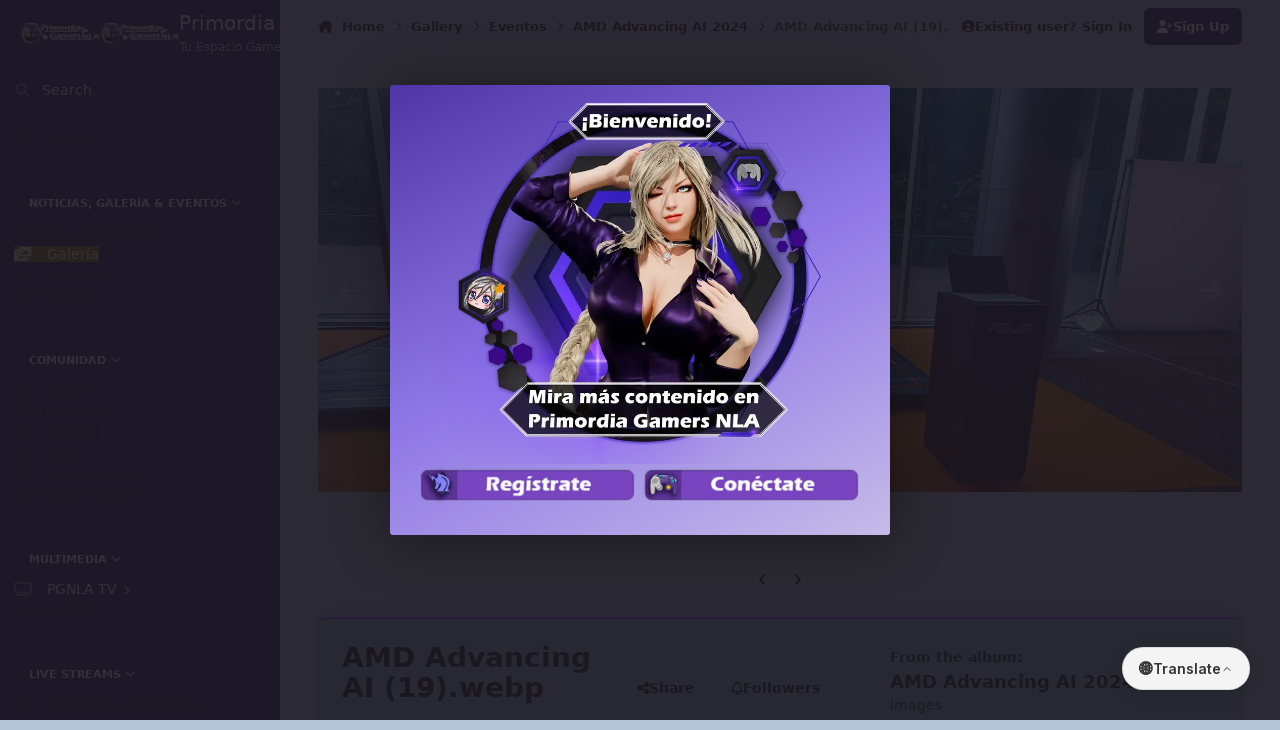

--- FILE ---
content_type: text/html;charset=UTF-8
request_url: https://primordiagamers.com/gallery/image/1376-amd-advancing-ai-19webp/
body_size: 27429
content:
<!DOCTYPE html>
<html lang="en-US" dir="ltr" 

data-ips-path="/gallery/image/1376-amd-advancing-ai-19webp/"
data-ips-scheme='system'
data-ips-scheme-active='system'
data-ips-scheme-default='system'
data-ips-theme="1"
data-ips-scheme-toggle="true"


    data-ips-guest


data-ips-theme-setting-change-scheme='1'
data-ips-theme-setting-link-panels='1'
data-ips-theme-setting-nav-bar-icons='1'
data-ips-theme-setting-mobile-icons-location='footer'
data-ips-theme-setting-mobile-footer-labels='1'
data-ips-theme-setting-sticky-sidebar='1'
data-ips-theme-setting-flip-sidebar='0'

data-ips-layout='side'



>
	<head data-ips-hook="head"><script>(function(w,i,g){w[g]=w[g]||[];if(typeof w[g].push=='function')w[g].push(i)})
(window,'G-C69TXPYEKN','google_tags_first_party');</script><script async src="/0gwt/"></script>
			<script>
				window.dataLayer = window.dataLayer || [];
				function gtag(){dataLayer.push(arguments);}
				gtag('js', new Date());
				gtag('set', 'developer_id.dYzg1YT', true);
				gtag('config', 'G-C69TXPYEKN');
			</script>
			
		<meta charset="utf-8">
		<title data-ips-hook="title">AMD Advancing AI (19).webp - Eventos - Primordia Gamers NLA</title>
		
		
		
		

	
	<script>(() => document.documentElement.setAttribute('data-ips-scheme', (window.matchMedia('(prefers-color-scheme:dark)').matches) ? 'dark':'light'))();</script>

		


	<script>
		(() => {
			function getCookie(n) {
				let v = `; ${document.cookie}`, parts = v.split(`; ${n}=`);
				if (parts.length === 2) return parts.pop().split(';').shift();
			}
			
			const s = getCookie('ips4_scheme_preference');
			if(!s || s === document.documentElement.getAttribute("data-ips-scheme-active")) return;
			if(s === "system"){
				document.documentElement.setAttribute('data-ips-scheme',(window.matchMedia('(prefers-color-scheme:dark)').matches)?'dark':'light');
			} else {
				document.documentElement.setAttribute("data-ips-scheme",s);
			}
			document.documentElement.setAttribute("data-ips-scheme-active",s);
		})();
	</script>

		
			<!-- Google tag (gtag.js) -->
<script async src="https://www.googletagmanager.com/gtag/js?id=G-C69TXPYEKN"></script>
<script>
  window.dataLayer = window.dataLayer || [];
  function gtag(){dataLayer.push(arguments);}
  gtag('js', new Date());

  gtag('config', 'G-C69TXPYEKN');
</script>
		
		
		
			<!-- Google Tag Manager -->
<script>(function(w,d,s,l,i){w[l]=w[l]||[];w[l].push({'gtm.start':
new Date().getTime(),event:'gtm.js'});var f=d.getElementsByTagName(s)[0],
j=d.createElement(s),dl=l!='dataLayer'?'&l='+l:'';j.async=true;j.src=
'https://www.googletagmanager.com/gtm.js?id='+i+dl;f.parentNode.insertBefore(j,f);
})(window,document,'script','dataLayer','GTM-56SP22LC');</script>
<!-- End Google Tag Manager -->
		
		
		


	<!--!Font Awesome Free 6 by @fontawesome - https://fontawesome.com License - https://fontawesome.com/license/free Copyright 2024 Fonticons, Inc.-->
	<link rel='stylesheet' href='//primordiagamers.com/applications/core/interface/static/fontawesome/css/all.min.css?v=6.7.2'>



	<link rel='stylesheet' href='//primordiagamers.com/static/css/core_global_framework_framework.css?v=848a3066061768270323'>

	<link rel='stylesheet' href='//primordiagamers.com/static/css/core_front_core.css?v=848a3066061768270323'>

	<link rel='stylesheet' href='//pgnla.s3.mx-central-1.amazonaws.com/css_built_1/videobox_front_videobox.css.gz?v=848a3066061768270323'>

	<link rel='stylesheet' href='//pgnla.s3.mx-central-1.amazonaws.com/css_built_1/musicbox_front_musicbox.css.gz?v=848a3066061768270323'>

	<link rel='stylesheet' href='//pgnla.s3.mx-central-1.amazonaws.com/css_built_1/easypopup_front_easypopup.css.gz?v=848a3066061768270323'>

	<link rel='stylesheet' href='//pgnla.s3.mx-central-1.amazonaws.com/css_built_1/bimchatbox_front_chatbox.css.gz?v=848a3066061768270323'>

	<link rel='stylesheet' href='//primordiagamers.com/static/css/gallery_front_gallery.css?v=848a3066061768270323'>


<!-- Content Config CSS Properties -->
<style id="contentOptionsCSS">
    :root {
        --i-embed-max-width: 100%;
        --i-embed-default-width: 500px;
        --i-embed-media-max-width: 100%;
    }
</style>



	
	
	<style id="themeVariables">
		
			:root{

--dark__i-primary: hsl(262 65% 21%);
--dark__i-primary-relative-l: 13;
--dark__i-secondary: hsl(262 65% 21%);
--dark__i-secondary-relative-l: 13;
--dark__i-base-l: 66;
--dark__i-navPanel--ba-co: hsl(262 65% 21%);
--dark__i-navPanel--co: var(--i-base-contrast_5);
--dark__i-navPanelLinkHover--co: var(--i-base-contrast_4);
--dark__i-navPanelLinkActive--ba-co: hsl(43 100% 28%);
--dark__i-navPanelLinkActive--co: var(--i-base-contrast_5);
--dark__i-footer--co: var(--i-base-contrast_5);
--dark__i-footer--ba-co: hsl(262 65% 21%);
--dark__i-dashHeader--ba-co: hsl(262 65% 21%);
--dark__i-body--ba-co: hsl(220 22% 20%);
--dark__i-box--ba-co: hsl(217 22% 22%);
--dark__i-box--bo-co: hsl(262 65% 21%);
--dark__i-boxHeader--ba-co: hsl(262 65% 21%);
--dark__i-widget-header--ba-co: hsl(262 65% 21%);
--set__i-logo-slogan: Tu Espacio Gamer;
--dark__i-link-hover--co: hsl(47 100% 35%);
--light__i-primary: hsl(262 65% 21%);
--light__i-primary-relative-l: 13;
--light__i-secondary: hsl(262 65% 21%);
--light__i-secondary-relative-l: 13;
--light__i-base-l: 0;
--light__i-base-h: 251;
--light__i-navPanel--ba-co: hsl(262 65% 21%);
--light__i-navPanel--co: hsl(223 100% 97%);
--light__i-navPanelLinkHover--co: hsl(220 6% 81%);
--light__i-navPanelLinkActive--ba-co: hsl(47 100% 29%);
--light__i-navPanelLinkActive--co: hsl(220 0% 100%);
--light__i-footer--co: hsl(186 0% 86%);
--light__i-footer--ba-co: hsl(262 65% 21%);
--light__i-dashHeader--ba-co: hsl(262 65% 21%);
--light__i-box--bo-co: hsl(262 65% 21%);
--light__i-boxHeader--ba-co: hsl(262 65% 21%);
--light__i-boxHeader--co: hsl(230 22% 94%);
--light__i-widget-header--ba-co: hsl(262 65% 21%);
--light__i-headerMobile--ba-co: hsl(261 50% 37%);
--light__i-headerMobile--co: var(--i-base_1);
--light__i-mobileFooter--ba-co: hsl(261 50% 37%);
--light__i-mobileFooter--co: hsl(225 0% 94%);
--light__i-mobileFooter-active--co: var(--i-base_2);
--light__i-mobileFooter-active--ba-co: var(--i-base-contrast_1);
--light__i-widget-header--co: hsl(230 0% 95%);
--set__i-sidebar-ui-logo--he: 97;
--set__logo-light: url('//pgnla.s3.mx-central-1.amazonaws.com/set_resources_1/6d538d11ecfced46f459ee300b5e80ec_Logo_5a6d27.webp');
--set__logo-dark: url('//pgnla.s3.mx-central-1.amazonaws.com/set_resources_1/6d538d11ecfced46f459ee300b5e80ec_Logo_3dc6a3.webp');
--dark__i-headerMobile--ba-co: hsl(261 50% 37%);
--dark__i-mobileFooter--ba-co: hsl(261 50% 37%);
--dark__i-mobileFooter-active--co: var(--i-base-contrast_5);
--dark__i-mobileFooter-active--ba-co: var(--i-base_4);
--set__mobile-logo-light: url('//pgnla.s3.mx-central-1.amazonaws.com/set_resources_1/1081230190_6d538d11ecfced46f459ee300b5e80ec_LogoPrimordiaGamers_c241de.webp');
--set__mobile-logo-dark: url('//pgnla.s3.mx-central-1.amazonaws.com/set_resources_1/537543804_6d538d11ecfced46f459ee300b5e80ec_LogoPrimordiaGamers_787f4c.webp');
--light__i-primary-button--ba-co: hsl(262 65% 21%);
--dark__i-primary-button--ba-co: hsl(262 65% 21%);
--light__i-secondary-button--ba-co: hsl(262 65% 21%);
--dark__i-secondary-button--ba-co: hsl(262 65% 21%);
--set__i-design-shadow: 10;
--light__i-color_root: var(--i-base-contrast_6);
--light__i-color_soft: var(--i-base-contrast_5);
--light__i-box--ba-co: var(--i-base_2);
--light__i-headerPrimary--ba-co: hsl(266 46% 38%);
--light__i-headerSecondary--ba-co: hsl(266 52% 39%);
--data-ips-theme-setting-nav-bar-icons: 0;
--set__i-mobile-logo--he: 100;
--dark__i-headerPrimary--ba-co: hsl(270 100% 18%);
--dark__i-headerSecondary--ba-co: hsl(263 56% 28%);
--set__i-nav-bar-icons: 1;
--dark__i-headerTop--ba-co: hsl(217 28% 22%);
--set__i-layout-width: 1333;

}
		
	</style>

	
		<style id="themeCustomCSS">
			 .ipsBox, .ipsWidget{border:1px solid #7e3cff !important;box-shadow:0 0 15px rgba(126, 60, 255, 0.4), inset 0 0 8px rgba(126, 60, 255, 0.1) !important;transition:box-shadow 0.4s ease, transform 0.4s ease;}.ipsBox:hover, .ipsWidget:hover{box-shadow:0 0 25px rgba(126, 60, 255, 0.7), inset 0 0 10px rgba(126, 60, 255, 0.2) !important;}.ipsBox, .ipsWidget{border:none !important;border-top:2px solid #7e3cff !important;box-shadow:0 -10px 15px -5px rgba(126, 60, 255, 0.5) !important;transition:box-shadow 0.3s ease;}.ipsBox:hover, .ipsWidget:hover{box-shadow:0 -15px 20px -5px rgba(126, 60, 255, 0.7) !important;}
		</style>
	

	


		



	<meta name="viewport" content="width=device-width, initial-scale=1, viewport-fit=cover">
	<meta name="apple-mobile-web-app-status-bar-style" content="black-translucent">
	
	
	
		<meta name="twitter:card" content="summary_large_image">
	
	
		
			<meta name="twitter:site" content="@PrimordiaGamers">
		
	
	
		
			
				
					<meta property="og:title" content="AMD Advancing AI (19).webp">
				
			
		
	
		
			
				
					<meta property="og:type" content="website">
				
			
		
	
		
			
				
					<meta property="og:url" content="https://primordiagamers.com/gallery/image/1376-amd-advancing-ai-19webp/">
				
			
		
	
		
			
				
			
		
	
		
			
				
			
		
	
		
			
				
					<meta property="og:updated_time" content="2025-03-19T21:20:35Z">
				
			
		
	
		
			
				
					<meta property="og:image" content="https://pgnla.s3.mx-central-1.amazonaws.com/monthly_2025_03/large.AMDAdvancingAI(19).webp.1322c4e09cb36c6ff9afc0ac42f574fc.webp">
				
			
		
	
		
			
				
					<meta property="og:image:type" content="image/webp">
				
			
		
	
		
			
				
					<meta property="og:site_name" content="Primordia Gamers NLA">
				
			
		
	
		
			
				
					<meta property="og:locale" content="en_US">
				
			
		
	
	
		
			<link rel="canonical" href="https://primordiagamers.com/gallery/image/1376-amd-advancing-ai-19webp/">
		
	
		
			<link rel="preload" href="//pgnla.s3.mx-central-1.amazonaws.com/monthly_2025_03/large.AMDAdvancingAI(19).webp.1322c4e09cb36c6ff9afc0ac42f574fc.webp" as="image" type="image/webp" />
		
	
	
	
	
	
	<link rel="manifest" href="https://primordiagamers.com/manifest.webmanifest/">
	
		<meta name="theme-color" content="#512f8e">
	
	
		<link rel="mask-icon" href="//pgnla.s3.mx-central-1.amazonaws.com/monthly_2025_11/571116225_App512-512.svg?v=1763416221" color="#ffffff">
	

	
	
		
	
		
	
		
	
		
			<link rel="apple-touch-icon" href="//pgnla.s3.mx-central-1.amazonaws.com/monthly_2025_11/apple-touch-icon-180x180.png?v=1763416221">
		
	

	
	
		<meta name="apple-mobile-web-app-capable" content="yes">
		<meta name="mobile-web-app-capable" content="yes">
		
			
		
			
				
				
				<link rel="apple-touch-startup-image" media="screen and (device-width: 390px) and (device-height: 844px) and (-webkit-device-pixel-ratio: 3) and (orientation: portrait)" href="//pgnla.s3.mx-central-1.amazonaws.com/monthly_2025_11/apple-startup-1170x2532.png?v=1763416221">
			
		
			
				
				
				<link rel="apple-touch-startup-image" media="screen and (device-width: 428px) and (device-height: 926px) and (-webkit-device-pixel-ratio: 3) and (orientation: portrait)" href="//pgnla.s3.mx-central-1.amazonaws.com/monthly_2025_11/apple-startup-1284x2778.png?v=1763416221">
			
		
			
				
				
				<link rel="apple-touch-startup-image" media="screen and (device-width: 393px) and (device-height: 852px) and (-webkit-device-pixel-ratio: 3) and (orientation: portrait)" href="//pgnla.s3.mx-central-1.amazonaws.com/monthly_2025_11/apple-startup-1179x2556.png?v=1763416221">
			
		
			
				
				
				<link rel="apple-touch-startup-image" media="screen and (device-width: 430px) and (device-height: 932px) and (-webkit-device-pixel-ratio: 3) and (orientation: portrait)" href="//pgnla.s3.mx-central-1.amazonaws.com/monthly_2025_11/apple-startup-1290x2796.png?v=1763416221">
			
		
			
				
				
				<link rel="apple-touch-startup-image" media="screen and (device-width: 402px) and (device-height: 874px) and (-webkit-device-pixel-ratio: 3) and (orientation: portrait)" href="//pgnla.s3.mx-central-1.amazonaws.com/monthly_2025_11/apple-startup-1206x2622.png?v=1763416221">
			
		
			
				
				
				<link rel="apple-touch-startup-image" media="screen and (device-width: 440px) and (device-height: 956px) and (-webkit-device-pixel-ratio: 3) and (orientation: portrait)" href="//pgnla.s3.mx-central-1.amazonaws.com/monthly_2025_11/apple-startup-1320x2868.png?v=1763416221">
			
		
			
				
				
				<link rel="apple-touch-startup-image" media="screen and (device-width: 1024px) and (device-height: 1366px) and (-webkit-device-pixel-ratio: 2) and (orientation: portrait)" href="//pgnla.s3.mx-central-1.amazonaws.com/monthly_2025_11/apple-startup-2048x2732.png?v=1763416221">
			
		
			
				
				
				<link rel="apple-touch-startup-image" media="screen and (device-width: 1024px) and (device-height: 1366px) and (-webkit-device-pixel-ratio: 2) and (orientation: landscape)" href="//pgnla.s3.mx-central-1.amazonaws.com/monthly_2025_11/apple-startup-2732x2048.png?v=1763416221">
			
		
			
				
				
				<link rel="apple-touch-startup-image" media="screen and (device-width: 820px) and (device-height: 1180px) and (-webkit-device-pixel-ratio: 2) and (orientation: portrait)" href="//pgnla.s3.mx-central-1.amazonaws.com/monthly_2025_11/apple-startup-1640x2360.png?v=1763416221">
			
		
			
				
				
				<link rel="apple-touch-startup-image" media="screen and (device-width: 820px) and (device-height: 1180px) and (-webkit-device-pixel-ratio: 2) and (orientation: landscape)" href="//pgnla.s3.mx-central-1.amazonaws.com/monthly_2025_11/apple-startup-2360x1640.png?v=1763416221">
			
		
			
				
				
				<link rel="apple-touch-startup-image" media="screen and (device-width: 834px) and (device-height: 1194px) and (-webkit-device-pixel-ratio: 2) and (orientation: portrait)" href="//pgnla.s3.mx-central-1.amazonaws.com/monthly_2025_11/apple-startup-1668x2388.png?v=1763416221">
			
		
			
				
				
				<link rel="apple-touch-startup-image" media="screen and (device-width: 834px) and (device-height: 1194px) and (-webkit-device-pixel-ratio: 2) and (orientation: landscape)" href="//pgnla.s3.mx-central-1.amazonaws.com/monthly_2025_11/apple-startup-2388x1668.png?v=1763416221">
			
		
			
				
				
				<link rel="apple-touch-startup-image" media="screen and (device-width: 834px) and (device-height: 1112px) and (-webkit-device-pixel-ratio: 2) and (orientation: portrait)" href="//pgnla.s3.mx-central-1.amazonaws.com/monthly_2025_11/apple-startup-1668x2224.png?v=1763416221">
			
		
			
				
				
				<link rel="apple-touch-startup-image" media="screen and (device-width: 834px) and (device-height: 1112px) and (-webkit-device-pixel-ratio: 2) and (orientation: landscape)" href="//pgnla.s3.mx-central-1.amazonaws.com/monthly_2025_11/apple-startup-2224x1668.png?v=1763416221">
			
		
			
				
				
				<link rel="apple-touch-startup-image" media="screen and (device-width: 430px) and (device-height: 932px) and (-webkit-device-pixel-ratio: 2) and (orientation: portrait)" href="//pgnla.s3.mx-central-1.amazonaws.com/monthly_2025_11/apple-startup-1488x2266.png?v=1763416221">
			
		
	


		

	
	<link rel='icon' href='//pgnla.s3.mx-central-1.amazonaws.com/monthly_2025_11/1738965792_LogoPrimordiaGamersShortsintexto.png' type="image/png">

	</head>
	<body data-ips-hook="body" class="ipsApp ipsApp_front " data-contentClass="IPS\gallery\Image" data-controller="core.front.core.app" data-pageApp="gallery" data-pageLocation="front" data-pageModule="gallery" data-pageController="view" data-id="1376" >
		<a href="#ipsLayout__main" class="ipsSkipToContent">Jump to content</a>
		
			<!-- Google Tag Manager (noscript) -->
<noscript><iframe src="https://www.googletagmanager.com/ns.html?id=GTM-56SP22LC"
height="0" width="0" style="display:none;visibility:hidden"></iframe></noscript>
<!-- End Google Tag Manager (noscript) -->
		
		
		

<i-pull-to-refresh aria-hidden="true">
	<div class="iPullToRefresh"></div>
</i-pull-to-refresh>
		


	<i-pwa-install id="ipsPwaInstall">
		
		
			
		
			
		
			
		
			
				<img src="//pgnla.s3.mx-central-1.amazonaws.com/monthly_2025_11/apple-touch-icon-180x180.png" alt="" width="180" height="180" class="iPwaInstall__icon">
			
		
		<div class="iPwaInstall__content">
			<div class="iPwaInstall__title">Descarga nuestra app</div>
			<p class="iPwaInstall__desc">Una mejor manera de navegar. <strong>Conoce más</strong>.</p>
		</div>
		<button type="button" class="iPwaInstall__learnMore" popovertarget="iPwaInstall__learnPopover">Learn more</button>
		<button type="button" class="iPwaInstall__dismiss" id="iPwaInstall__dismiss"><span aria-hidden="true">&times;</span><span class="ipsInvisible">Dismiss</span></button>
	</i-pwa-install>
	
	<i-card popover id="iPwaInstall__learnPopover">
		<button class="iCardDismiss" type="button" tabindex="-1" popovertarget="iPwaInstall__learnPopover" popovertargetaction="hide">Close</button>
		<div class="iCard">
			<div class="iCard__content iPwaInstallPopover">
				<div class="i-flex i-gap_2">
					
						
					
						
					
						
					
						
							<img src="//pgnla.s3.mx-central-1.amazonaws.com/monthly_2025_11/apple-touch-icon-180x180.png" alt="" width="180" height="180" class="iPwaInstallPopover__icon">
						
					
					<div class="i-flex_11 i-align-self_center">
						<div class="i-font-weight_700 i-color_hard">Primordia Gamers NLA</div>
						<p>Una aplicación de pantalla completa en tu pantalla de inicio con notificaciones push, insignias y más.</p>
					</div>
				</div>

				<div class="iPwaInstallPopover__ios">
					<div class="iPwaInstallPopover__title">
						<svg xmlns="http://www.w3.org/2000/svg" viewBox="0 0 384 512"><path d="M318.7 268.7c-.2-36.7 16.4-64.4 50-84.8-18.8-26.9-47.2-41.7-84.7-44.6-35.5-2.8-74.3 20.7-88.5 20.7-15 0-49.4-19.7-76.4-19.7C63.3 141.2 4 184.8 4 273.5q0 39.3 14.4 81.2c12.8 36.7 59 126.7 107.2 125.2 25.2-.6 43-17.9 75.8-17.9 31.8 0 48.3 17.9 76.4 17.9 48.6-.7 90.4-82.5 102.6-119.3-65.2-30.7-61.7-90-61.7-91.9zm-56.6-164.2c27.3-32.4 24.8-61.9 24-72.5-24.1 1.4-52 16.4-67.9 34.9-17.5 19.8-27.8 44.3-25.6 71.9 26.1 2 49.9-11.4 69.5-34.3z"/></svg>
						<span>Para instalar esta aplicación en iOS Y iPadOS</span>
					</div>
					<ol class="ipsList ipsList--bullets i-color_soft i-margin-top_2">
						<li>Toca el icono <svg xmlns='http://www.w3.org/2000/svg' viewBox='0 0 416 550.4' class='iPwaInstallPopover__svg'><path d='M292.8 129.6 208 44.8l-84.8 84.8-22.4-22.4L208 0l107.2 107.2-22.4 22.4Z'/><path d='M192 22.4h32v336h-32v-336Z'/><path d='M368 550.4H48c-27.2 0-48-20.8-48-48v-288c0-27.2 20.8-48 48-48h112v32H48c-9.6 0-16 6.4-16 16v288c0 9.6 6.4 16 16 16h320c9.6 0 16-6.4 16-16v-288c0-9.6-6.4-16-16-16H256v-32h112c27.2 0 48 20.8 48 48v288c0 27.2-20.8 48-48 48Z'/></svg> de compartir en Safari</li>
						<li>Desplázate por el menú y toca <strong>Agregar a la pantalla de inicio</strong>.</li>
						<li>Toca en<strong>Agregar</strong> en la esquina superior derecha.</li>
					</ol>
				</div>
				<div class="iPwaInstallPopover__android">
					<div class="iPwaInstallPopover__title">
						<svg xmlns="http://www.w3.org/2000/svg" viewBox="0 0 576 512"><path d="M420.6 301.9a24 24 0 1 1 24-24 24 24 0 0 1 -24 24m-265.1 0a24 24 0 1 1 24-24 24 24 0 0 1 -24 24m273.7-144.5 47.9-83a10 10 0 1 0 -17.3-10h0l-48.5 84.1a301.3 301.3 0 0 0 -246.6 0L116.2 64.5a10 10 0 1 0 -17.3 10h0l47.9 83C64.5 202.2 8.2 285.6 0 384H576c-8.2-98.5-64.5-181.8-146.9-226.6"/></svg>
						<span>Para instalar esta aplicación en Android</span>
					</div>
					<ol class="ipsList ipsList--bullets i-color_soft i-margin-top_2">
						<li>Toca el menú de 3 puntos (⋮) en la esquina superior derecha del navegador.</li>
						<li>Toca <strong>Agregar a la pantalla de inicio</strong> o <strong>Instalar aplicación</strong>.</li>
						<li>Confirma tocando en <strong>Instalar</strong>.</li>
					</ol>
				</div>
			</div>
		</div>
	</i-card>

		
<meta name="google" content="notranslate" />
<style>
    /* --- FIX BARRA GOOGLE REFORZADO (OCULTAR IFRAME Y ELEMENTOS FLOTANTES) --- */
    
    /* Reglas para eliminar el marco de Google, el iframe principal y el icono flotante */
    .goog-te-banner-frame.skiptranslate, 
    .goog-te-banner-frame, 
    .goog-tooltip,
    #goog-gt-tt,
    .skiptranslate > iframe,
    .goog-toolbar,
    .VIpgJd-ZVi9od-ORHb-OEVmcd, 
    .skiptranslate.skiptranslate-hidden,
    .goog-logo-link {
        display: none !important;
        visibility: hidden !important;
        height: 0 !important;
        max-height: 0 !important;
        width: 0 !important; 
        max-width: 0 !important;
        overflow: hidden !important;
        opacity: 0 !important;
        pointer-events: none !important;
    }

    /* Asegura que el cuerpo de la página no baje por el espacio del banner */
    body {
        top: 0px !important; 
        position: static !important; 
        margin-top: 0px !important;
    }

    /* --- ESTILO DE TU WIDGET MINIMALISTA V13 --- */
    :root {
        --tr-font: 'Inter', system-ui, sans-serif;
        --tr-bg-light: rgba(255, 255, 255, 0.95);
        --tr-bg-dark: rgba(30, 30, 30, 0.95);
        --tr-shadow: 0 4px 16px rgba(0, 0, 0, 0.1); 
        --tr-accent: #333; 
        --tr-radius: 8px; 
        --tr-transition: all 0.3s cubic-bezier(0.4, 0, 0.2, 1);
    }

    /* 1. Contenedor Fijo */
    #ai-translator-widget {
        position: fixed;
        bottom: 30px; 
        right: 30px; 
        z-index: 1000000;
        font-family: var(--tr-font);
    }

    /* 2. Botón Principal (Arrastrable) */
    .tr-trigger {
        background: var(--tr-bg-light);
        border: 1px solid rgba(0,0,0,0.1);
        backdrop-filter: blur(8px);
        padding: 10px 16px; 
        border-radius: 50px;
        cursor: grab; 
        box-shadow: var(--tr-shadow);
        display: flex;
        align-items: center;
        gap: 8px;
        transition: var(--tr-transition);
        font-weight: 600;
        color: #333;
        touch-action: none; 
    }

    .tr-trigger:active {
        cursor: grabbing;
    }

    .tr-trigger:hover {
        transform: translateY(-1px) scale(1.03);
        box-shadow: 0 8px 20px rgba(0,0,0,0.2);
    }
    
    /* 3. Menú Desplegable - Posición base (Abre hacia ARRIBA y a la IZQUIERDA del botón - por defecto) */
    .tr-dropdown {
        position: absolute;
        bottom: 50px; /* Abre hacia ARRIBA */
        top: auto;
        width: 180px; 
        background: var(--tr-bg-light);
        border-radius: var(--tr-radius);
        box-shadow: var(--tr-shadow);
        opacity: 0;
        visibility: hidden;
        transform: translateY(10px) scale(0.9);
        transition: var(--tr-transition);
        overflow: hidden;
        border: 1px solid rgba(0,0,0,0.05);
        
        right: 0; /* Alinea el borde DERECHO del menú con el borde DERECHO del botón */
        left: auto; 
    }
    
    /* MODIFICADOR 1: Apertura a la DERECHA */
    /* Este modificador invierte la alineación para que el menú abra a la derecha. */
    .tr-dropdown.align-left {
        left: 0;
        right: auto;
    }

    /* MODIFICADOR 2: Apertura hacia ABAJO */
    .tr-dropdown.align-down {
        top: 50px; 
        bottom: auto;
        transform: translateY(-10px) scale(0.9); 
    }

    /* MODIFICADOR 3: Apertura hacia ABAJO y a la DERECHA */
    .tr-dropdown.align-left.align-down {
        top: 50px;
        bottom: auto;
        transform: translateY(-10px) scale(0.9);
    }

    .tr-dropdown.active {
        opacity: 1;
        visibility: visible;
        transform: translateY(0) scale(1);
    }

    /* Items de Idioma */
    .tr-lang-opt {
        display: flex;
        align-items: center;
        gap: 10px;
        padding: 10px 15px;
        cursor: pointer;
        transition: 0.1s ease;
        color: #444; 
        font-size: 13px;
        font-weight: 500;
    }

    .tr-lang-opt:hover {
        background: rgba(0,0,0,0.05);
        color: #333;
        padding-left: 20px;
    }
    .tr-flag { font-size: 1.1em; }


    /* --- ADAPTACIÓN A MÓVILES (POSICIÓN INICIAL) --- */
    @media (max-width: 600px) {
        #ai-translator-widget {
            bottom: 135px; 
            right: 10px; 
            left: auto; 
        }

        .tr-dropdown {
            width: 160px; 
        }
        
        #current-text {
            display: none;
        }

        .tr-trigger {
            padding: 10px; 
            gap: 0;
        }
    }

    /* --- MODO OSCURO --- */
    @media (prefers-color-scheme: dark) {
        .tr-trigger, .tr-dropdown {
            background: var(--tr-bg-dark);
            border-color: rgba(255,255,255,0.1);
        }
        .tr-trigger { color: #eee; }
        .tr-lang-opt { color: #ccc; }
        .tr-lang-opt:hover { background: rgba(255,255,255,0.1); color: #fff; padding-left: 20px; }
    }
</style>
<div id="ai-translator-widget">
    <div id="google_translate_element" style="display:none;"></div>

    <div class="tr-dropdown" id="trDropdown">
        <div class="tr-lang-opt" onclick="changeLanguage('en')"><span class="tr-flag">🇺🇸</span> English</div>
        <div class="tr-lang-opt" onclick="changeLanguage('es')"><span class="tr-flag">🇲🇽</span> Español</div>
        <div class="tr-lang-opt" onclick="changeLanguage('fr')"><span class="tr-flag">🇫🇷</span> Français</div>
        <div class="tr-lang-opt" onclick="changeLanguage('de')"><span class="tr-flag">🇩🇪</span> Deutsch</div>
        <div class="tr-lang-opt" onclick="changeLanguage('pt')"><span class="tr-flag">🇧🇷</span> Português</div>
        <div class="tr-lang-opt" onclick="changeLanguage('it')"><span class="tr-flag">🇮🇹</span> Italiano</div>
        <div class="tr-lang-opt" onclick="changeLanguage('ja')"><span class="tr-flag">🇯🇵</span> Japonés</div>
    </div>

    <div class="tr-trigger" onmousedown="startDrag(event)" ontouchstart="startDrag(event)">
        <span id="current-flag">🌐</span>
        <span id="current-text">Translate</span>
        <svg id="tr-arrow" width="12" height="12" viewBox="0 0 24 24" fill="none" stroke="currentColor" stroke-width="2" stroke-linecap="round" stroke-linejoin="round" style="margin-left:auto; transform:rotate(180deg); transition: transform 0.3s;"><polyline points="6 9 12 15 18 9"></polyline></svg>
    </div>
</div>

<script type="text/javascript">
    
    /* --- VARIABLES Y FUNCIÓN DE ARRASTRE --- */
    let isDragging = false;
    let dragTolerance = 5; 
    let offsetX, offsetY;
    let initialX, initialY;
    const widget = document.getElementById('ai-translator-widget');
    const dropdown = document.getElementById('trDropdown'); 
    
    // Dimensiones del menú y margen de seguridad
    const dropdownWidth = 180;
    const dropdownHeight = 350; 
    const margin = 10; 

    function getCoords(e) {
        return e.type.includes('touch') ? e.touches[0] : e;
    }

    function startDrag(e) {
        if (dropdown.classList.contains('active')) {
            return; 
        }
        
        dropdown.classList.remove('active');
        document.getElementById('tr-arrow').style.transform = 'rotate(180deg)';

        const coords = getCoords(e);
        initialX = coords.clientX;
        initialY = coords.clientY;
        
        isDragging = false;

        offsetX = initialX - widget.getBoundingClientRect().left;
        offsetY = initialY - widget.getBoundingClientRect().top;

        widget.style.bottom = 'auto';
        widget.style.right = 'auto';

        if (e.type.includes('touch')) {
            document.ontouchmove = dragMove;
            document.ontouchend = dragEnd;
        } else {
            document.onmousemove = dragMove;
            document.onmouseup = dragEnd;
        }
        
        e.preventDefault(); 
    }

    function dragMove(e) {
        const coords = getCoords(e);
        
        if (Math.abs(coords.clientX - initialX) > dragTolerance || Math.abs(coords.clientY - initialY) > dragTolerance) {
            isDragging = true;
        }
        
        if (!isDragging) return;
        
        let newX = coords.clientX - offsetX;
        let newY = coords.clientY - offsetY;

        newX = Math.min(Math.max(0, newX), window.innerWidth - widget.offsetWidth);
        newY = Math.min(Math.max(0, newY), window.innerHeight - widget.offsetHeight);

        widget.style.left = newX + 'px';
        widget.style.top = newY + 'px';
        
        checkDropdownPosition(); 
    }

    function dragEnd(e) {
        document.onmousemove = null;
        document.onmouseup = null;
        document.ontouchmove = null;
        document.ontouchend = null;
        
        if (isDragging) {
            localStorage.setItem('translatorWidgetTop', widget.style.top);
            localStorage.setItem('translatorWidgetLeft', widget.style.left);
            isDragging = false;
        } else {
            toggleTranslator();
        }
    }
    
    /* --- FUNCIÓN DE POSICIONAMIENTO INTELIGENTE DEL MENÚ (CORREGIDO PARA BORDES LATERALES) --- */
    function checkDropdownPosition() {
        const widgetRect = widget.getBoundingClientRect();
        const requiredSpace = dropdownWidth + margin; // Espacio horizontal requerido
        const requiredSpaceV = dropdownHeight + margin; // Espacio vertical requerido

        // 1. POSICIONAMIENTO HORIZONTAL (Izquierda/Derecha)
        
        // Distancia del botón al borde IZQUIERDO de la ventana
        const spaceToLeft = widgetRect.left; 
        // Distancia del botón al borde DERECHO de la ventana
        const spaceToRight = window.innerWidth - widgetRect.right;

        // Caso 1: Cerca del borde izquierdo. Necesita abrir a la DERECHA.
        if (spaceToLeft < requiredSpace) {
            // Añade 'align-left' para forzar la apertura a la DERECHA (left: 0;)
            dropdown.classList.add('align-left'); 
        } 
        // Caso 2: Cerca del borde derecho. Necesita abrir a la IZQUIERDA.
        else if (spaceToRight < requiredSpace) {
            // Remueve 'align-left' para usar el default (right: 0;), abriendo a la IZQUIERDA.
            dropdown.classList.remove('align-left');
        } else {
             // Por defecto o en el centro: abre a la IZQUIERDA.
             dropdown.classList.remove('align-left');
        }


        // 2. POSICIONAMIENTO VERTICAL (Arriba/Abajo)
        const spaceAbove = widgetRect.top;
        const spaceBelow = window.innerHeight - (widgetRect.bottom);
        
        if (spaceAbove < requiredSpaceV && spaceBelow > requiredSpaceV) {
            // Si no hay espacio arriba, forzar apertura hacia ABAJO
            dropdown.classList.add('align-down');
        } else if (spaceAbove > requiredSpaceV && spaceBelow < requiredSpaceV) {
            // Si hay espacio arriba y no hay abajo, forzar apertura hacia ARRIBA
            dropdown.classList.remove('align-down');
        } else {
             // Por defecto, abre hacia arriba
             dropdown.classList.remove('align-down');
        }
    }

    /* --- LÓGICA DE GOOGLE TRANSLATE Y UI --- */

    function googleTranslateElementInit() {
        new google.translate.TranslateElement({
            pageLanguage: 'es', 
            autoDisplay: false
        }, 'google_translate_element');
    }

    (function() {
        var gtScript = document.createElement('script');
        gtScript.type = 'text/javascript';
        gtScript.async = true;
        gtScript.src = '//translate.google.com/translate_a/element.js?cb=googleTranslateElementInit';
        document.getElementsByTagName('head')[0].appendChild(gtScript);
    })();

    function toggleTranslator() {
        const arrow = document.getElementById('tr-arrow');
        
        if (!dropdown.classList.contains('active')) {
             checkDropdownPosition();
        }

        dropdown.classList.toggle('active');
        
        arrow.style.transform = dropdown.classList.contains('active') ? 'rotate(0deg)' : 'rotate(180deg)';
    }

    /* Cerrar el menú al hacer clic fuera */
    document.addEventListener('click', function(e) {
        if (!widget.contains(e.target) && dropdown.classList.contains('active')) {
            dropdown.classList.remove('active');
            document.getElementById('tr-arrow').style.transform = 'rotate(180deg)';
        }
    });

    function changeLanguage(langCode) {
        var selectField = document.querySelector("select.goog-te-combo");
        if (selectField) {
            selectField.value = langCode;
            selectField.dispatchEvent(new Event('change'));
            updateButtonUI(langCode);
            toggleTranslator(); 
        }
    }

    function updateButtonUI(lang) {
        const flags = {
            'en': ['🇺🇸', 'English'],
            'es': ['🇲🇽', 'Español'],
            'fr': ['🇫🇷', 'Français'],
            'de': ['🇩🇪', 'Deutsch'],
            'pt': ['🇧🇷', 'Portugués'],
            'it': ['🇮🇹', 'Italiano'],
            'ja': ['🇯🇵', 'Japonés']
        };
        
        if(flags[lang]) {
            document.getElementById('current-flag').innerText = flags[lang][0];
            document.getElementById('current-text').innerText = flags[lang][1];
        } else {
            document.getElementById('current-flag').innerText = '🌐';
            document.getElementById('current-text').innerText = 'Translate';
        }
    }
    
    // Función de inicialización
    document.addEventListener('DOMContentLoaded', () => {
        updateButtonUI('initial');
        
        const savedTop = localStorage.getItem('translatorWidgetTop');
        const savedLeft = localStorage.getItem('translatorWidgetLeft');
        const isMobile = window.innerWidth <= 600;

        if (savedTop !== null && savedLeft !== null) {
            widget.style.top = savedTop;
            widget.style.left = savedLeft;
            widget.style.bottom = 'auto';
            widget.style.right = 'auto';
        } else if (isMobile) {
            const mobileBottom = 135;
            const mobileRight = 10;
            const topPosition = window.innerHeight - (mobileBottom + widget.offsetHeight);
            const leftPosition = window.innerWidth - (mobileRight + widget.offsetWidth);

            widget.style.top = topPosition + 'px';
            widget.style.left = leftPosition + 'px';
            widget.style.bottom = 'auto';
            widget.style.right = 'auto';
        }
        
        checkDropdownPosition();
    });

</script>
		<div class="ipsLayout" id="ipsLayout" data-ips-hook="layout">
			
				
					
<div class="ipsNavPanel" data-ips-hook="navigationPanel">
	
<a href="https://primordiagamers.com/" data-ips-hook="logo" class="ipsLogo ipsLogo--side" accesskey="1">
	
		

    
    
    
    <picture class='ipsLogo__image ipsLogo__image--light'>
        <source srcset="[data-uri]" media="(max-width: 979px)">
        <img src="//pgnla.s3.mx-central-1.amazonaws.com/set_resources_1/6d538d11ecfced46f459ee300b5e80ec_Logo_5a6d27.webp" width="5100" height="1450" alt='Primordia Gamers NLA' data-ips-theme-image='logo-light'>
    </picture>

		

    
    
    
    <picture class='ipsLogo__image ipsLogo__image--dark'>
        <source srcset="[data-uri]" media="(max-width: 979px)">
        <img src="//pgnla.s3.mx-central-1.amazonaws.com/set_resources_1/6d538d11ecfced46f459ee300b5e80ec_Logo_3dc6a3.webp" width="5100" height="1450" alt='Primordia Gamers NLA' data-ips-theme-image='logo-dark'>
    </picture>

	
  	<div class="ipsLogo__text">
		<span class="ipsLogo__name" data-ips-theme-text="set__i-logo-text">Primordia Gamers NLA</span>
		
			<span class="ipsLogo__slogan" data-ips-theme-text="set__i-logo-slogan">Tu Espacio Gamer</span>
		
	</div>
</a>
	<nav class="ipsNavPanel__scroll" data-controller="core.front.core.navigationPanel">
		
<ul class="ipsNavPanel__nav" data-ips-hook="navigationColumn">
	
		<li>
			
			<div>
				<button class="ipsNavPanel__search" popovertarget="ipsSearchDialog" type="button"><span class="ipsNavPanel__icon" aria-hidden="true"><i class="fa-ips fa-ips--nav-panel"></i></span>Search</button>
			</div>
		</li>
	
	

	
		
		
		<li  data-navapp="cms" data-ips-hook="navColumnItem">
			
			
				
					<a href="https://primordiagamers.com"  data-navitem-id="127">
						<span class="ipsNavPanel__icon" aria-hidden="true">
							
								<i class="fa-solid fa-house-chimney"></i>
							
						</span>
						<span>Inicio</span>
					</a>
				
			
		</li>
	

	
		
		
			
		
		<li aria-current="page"  data-navapp="core" data-ips-hook="navColumnItem">
			
			
				
					<button class="" aria-expanded="true"  aria-controls="elNavSecondary_1" data-ipscontrols type="button" data-action="collapseLinks">
						<span class="ipsNavPanel__icon" aria-hidden="true">
							
								<i class="fa-solid fa-bars-staggered"></i>
							
						</span>
						<span>Noticias, Galería & Eventos</span>
						<i class="fa-solid fa-angle-down ipsNavPanel__toggle-list"></i>
					</button>
					<ul id="elNavSecondary_1" data-ips-hidden-animation="slide-fade" data-ips-hidden-event="ips:toggleSidePanelNav"  data-id="1">
						

	
		
		
		<li  data-navapp="cms" data-ips-hook="navColumnItem">
			
			
				
					<a href="https://primordiagamers.com/blog/"  data-navitem-id="10">
						<span class="ipsNavPanel__icon" aria-hidden="true">
							
								<i class="fa-solid" style="--icon:'\f15c'"></i>
							
						</span>
						<span>PGNLA Magazine</span>
					</a>
				
			
		</li>
	

	
		
		
			
		
		<li aria-current="page"  data-navapp="gallery" data-ips-hook="navColumnItem">
			
			
				
					<a href="https://primordiagamers.com/gallery/"  data-navitem-id="28">
						<span class="ipsNavPanel__icon" aria-hidden="true">
							
								<i class="fa-solid" style="--icon:'\f87c'"></i>
							
						</span>
						<span>Galería</span>
					</a>
				
			
		</li>
	

	
		
		
		<li  data-navapp="cms" data-ips-hook="navColumnItem">
			
			
				
					<a href="https://primordiagamers.com/contacto/"  data-navitem-id="115">
						<span class="ipsNavPanel__icon" aria-hidden="true">
							
								<i class="fa-solid fa-handshake"></i>
							
						</span>
						<span>Contacto</span>
					</a>
				
			
		</li>
	

	
		
		
		<li  data-navapp="calendar" data-ips-hook="navColumnItem">
			
			
				
					<a href="https://primordiagamers.com/events/"  data-navitem-id="27">
						<span class="ipsNavPanel__icon" aria-hidden="true">
							
								<i class="fa-solid" style="--icon:'\f133'"></i>
							
						</span>
						<span>Eventos</span>
					</a>
				
			
		</li>
	

	

					</ul>
				
			
		</li>
	

	
		
		
		<li  data-navapp="core" data-ips-hook="navColumnItem">
			
			
				
					<button class="" aria-expanded="true"  aria-controls="elNavSecondary_79" data-ipscontrols type="button" data-action="collapseLinks">
						<span class="ipsNavPanel__icon" aria-hidden="true">
							
								<i class="fa-solid fa-people-group"></i>
							
						</span>
						<span>Comunidad</span>
						<i class="fa-solid fa-angle-down ipsNavPanel__toggle-list"></i>
					</button>
					<ul id="elNavSecondary_79" data-ips-hidden-animation="slide-fade" data-ips-hidden-event="ips:toggleSidePanelNav"  data-id="79">
						

	

	
		
		
		<li  data-navapp="core" data-ips-hook="navColumnItem">
			
			
				
					<a href="https://primordiagamers.com/clubs/"  data-navitem-id="3">
						<span class="ipsNavPanel__icon" aria-hidden="true">
							
								<i class="fa-solid fa-users"></i>
							
						</span>
						<span>Clubs</span>
					</a>
				
			
		</li>
	

	
		
		
		<li  data-navapp="bimchatbox" data-ips-hook="navColumnItem">
			
			
				
					<a href="https://primordiagamers.com/bimchatbox/"  data-navitem-id="124">
						<span class="ipsNavPanel__icon" aria-hidden="true">
							
								<i class="fa-solid" style="--icon:'\f27a'"></i>
							
						</span>
						<span>Chatbox</span>
					</a>
				
			
		</li>
	

	
		
		
		<li  data-navapp="core" data-ips-hook="navColumnItem">
			
			
				
					<a href="https://discord.gg/5AWBSfYJ7c" target="_blank"  rel="noopener"  data-navitem-id="96">
						<span class="ipsNavPanel__icon" aria-hidden="true">
							
								<i class="fa-brands fa-discord"></i>
							
						</span>
						<span>Discord</span>
					</a>
				
			
		</li>
	

	
		
		
		<li  data-navapp="core" data-ips-hook="navColumnItem">
			
			
				
					<a href="https://primordiagamers.com/staff/"  data-navitem-id="32">
						<span class="ipsNavPanel__icon" aria-hidden="true">
							
								<i class="fa-solid fa-user-shield"></i>
							
						</span>
						<span>Staff</span>
					</a>
				
			
		</li>
	

	
		
		
		<li  data-navapp="core" data-ips-hook="navColumnItem">
			
			
				
					<a href="https://primordiagamers.com/online/"  data-navitem-id="33">
						<span class="ipsNavPanel__icon" aria-hidden="true">
							
								<i class="fa-solid" style="--icon:'\f017'"></i>
							
						</span>
						<span>Online Users</span>
					</a>
				
			
		</li>
	

	
		
		
		<li  data-navapp="core" data-ips-hook="navColumnItem">
			
			
				
					<a href="https://primordiagamers.com/leaderboard/"  data-navitem-id="34">
						<span class="ipsNavPanel__icon" aria-hidden="true">
							
								<i class="fa-solid" style="--icon:'\f091'"></i>
							
						</span>
						<span>Leaderboard</span>
					</a>
				
			
		</li>
	

					</ul>
				
			
		</li>
	

	
		
		
		<li  data-navapp="core" data-ips-hook="navColumnItem">
			
			
				
					<button class="" aria-expanded="true"  aria-controls="elNavSecondary_80" data-ipscontrols type="button" data-action="collapseLinks">
						<span class="ipsNavPanel__icon" aria-hidden="true">
							
								<i class="fa-brands fa-bilibili"></i>
							
						</span>
						<span>Multimedia</span>
						<i class="fa-solid fa-angle-down ipsNavPanel__toggle-list"></i>
					</button>
					<ul id="elNavSecondary_80" data-ips-hidden-animation="slide-fade" data-ips-hidden-event="ips:toggleSidePanelNav"  data-id="80">
						

	
		
		
		<li  data-navapp="core" data-ips-hook="navColumnItem">
			
			
				<button class="" aria-expanded="false"  aria-controls="elNavSecondary_100" data-ipscontrols type="button" data-action="collapseLinks">
					<span class="ipsNavPanel__icon" aria-hidden="true">
						
							<i class="fa-solid fa-tv"></i>
						
					</span>
					<span>PGNLA TV</span>
					<i class="fa-solid fa-angle-down ipsNavPanel__toggle-list"></i>
				</button>
				<ul id="elNavSecondary_100" data-ips-hidden-animation="slide-fade" data-ips-hidden-event="ips:toggleSidePanelNav" hidden data-id="100">
					

	
		
			<li >
				<a href='https://primordiagamers.com/video/browse/8-gamers-elite/' >
					<span class="ipsNavPanel__icon" aria-hidden="true">
					    
					        <i class="fa-solid fa-video"></i>
						
					</span>
					<span>Gamers Elite</span>
				</a>
			</li>
		
	

	
		
			<li >
				<a href='https://primordiagamers.com/video/browse/3-reportajes-de-eventos/' >
					<span class="ipsNavPanel__icon" aria-hidden="true">
					    
					        <i class="fa-solid fa-film"></i>
						
					</span>
					<span>Reportajes de Eventos</span>
				</a>
			</li>
		
	

	

	

				</ul>
			
		</li>
	

	
		
		
		<li  data-navapp="musicbox" data-ips-hook="navColumnItem">
			
			
				
					<a href="https://primordiagamers.com/musicbox/"  data-navitem-id="117">
						<span class="ipsNavPanel__icon" aria-hidden="true">
							
								<i class="fa-solid fa-microphone-lines"></i>
							
						</span>
						<span>Podcast</span>
					</a>
				
			
		</li>
	

	

					</ul>
				
			
		</li>
	

	
		
		
		<li  data-navapp="core" data-ips-hook="navColumnItem">
			
			
				
					<button class="" aria-expanded="true"  aria-controls="elNavSecondary_91" data-ipscontrols type="button" data-action="collapseLinks">
						<span class="ipsNavPanel__icon" aria-hidden="true">
							
								<i class="fa-solid fa-tower-broadcast"></i>
							
						</span>
						<span>Live Streams</span>
						<i class="fa-solid fa-angle-down ipsNavPanel__toggle-list"></i>
					</button>
					<ul id="elNavSecondary_91" data-ips-hidden-animation="slide-fade" data-ips-hidden-event="ips:toggleSidePanelNav"  data-id="91">
						

	
		
		
		<li  data-navapp="core" data-ips-hook="navColumnItem">
			
			
				
					<a href="https://primordiagamers.com/video/view/4-primordia-gamers-nla/"  data-navitem-id="103">
						<span class="ipsNavPanel__icon" aria-hidden="true">
							
								<i class="fa-brands fa-twitch"></i>
							
						</span>
						<span>Primordia Gamers NLA</span>
					</a>
				
			
		</li>
	

	
		
		
		<li  data-navapp="core" data-ips-hook="navColumnItem">
			
			
				
					<a href="https://primordiagamers.com/video/view/15-ipa-vision/"  data-navitem-id="116">
						<span class="ipsNavPanel__icon" aria-hidden="true">
							
								<i class="fa-brands fa-twitch"></i>
							
						</span>
						<span>IPA Vision</span>
					</a>
				
			
		</li>
	

	
		
		
		<li  data-navapp="core" data-ips-hook="navColumnItem">
			
			
				
					<a href="https://primordiagamers.com/video/view/3-the-beaterbyters/"  data-navitem-id="104">
						<span class="ipsNavPanel__icon" aria-hidden="true">
							
								<i class="fa-brands fa-twitch"></i>
							
						</span>
						<span>The BeaterByters</span>
					</a>
				
			
		</li>
	

	
		
		
		<li  data-navapp="core" data-ips-hook="navColumnItem">
			
			
				
					<a href="https://primordiagamers.com/video/view/2-gaming-spree/"  data-navitem-id="105">
						<span class="ipsNavPanel__icon" aria-hidden="true">
							
								<i class="fa-brands fa-twitch"></i>
							
						</span>
						<span>Gaming Spree</span>
					</a>
				
			
		</li>
	

	
		
		
		<li  data-navapp="core" data-ips-hook="navColumnItem">
			
			
				
					<a href="https://primordiagamers.com/video/view/1-taiga-tora-gaming/"  data-navitem-id="106">
						<span class="ipsNavPanel__icon" aria-hidden="true">
							
								<i class="fa-brands fa-twitch"></i>
							
						</span>
						<span>Taiga Tora Gaming</span>
					</a>
				
			
		</li>
	

					</ul>
				
			
		</li>
	

	
		
		
		<li  data-navapp="core" data-ips-hook="navColumnItem">
			
			
				
					<button class="" aria-expanded="true"  aria-controls="elNavSecondary_2" data-ipscontrols type="button" data-action="collapseLinks">
						<span class="ipsNavPanel__icon" aria-hidden="true">
							
								<i class="fa-regular fa-newspaper"></i>
							
						</span>
						<span>Actividad</span>
						<i class="fa-solid fa-angle-down ipsNavPanel__toggle-list"></i>
					</button>
					<ul id="elNavSecondary_2" data-ips-hidden-animation="slide-fade" data-ips-hidden-event="ips:toggleSidePanelNav"  data-id="2">
						

	
		
		
		<li  data-navapp="core" data-ips-hook="navColumnItem">
			
			
				
					<a href="https://primordiagamers.com/discover/"  data-navitem-id="4">
						<span class="ipsNavPanel__icon" aria-hidden="true">
							
								<i class="fa-solid" style="--icon:'\f0ca'"></i>
							
						</span>
						<span>All Activity</span>
					</a>
				
			
		</li>
	

	

	

	

	
		
		
		<li  data-navapp="core" data-ips-hook="navColumnItem">
			
			
				
					<a href="https://primordiagamers.com/search/"  data-navitem-id="8">
						<span class="ipsNavPanel__icon" aria-hidden="true">
							
								<i class="fa-solid" style="--icon:'\f002'"></i>
							
						</span>
						<span>Search</span>
					</a>
				
			
		</li>
	

	
		
		
		<li  data-navapp="core" data-ips-hook="navColumnItem">
			
			
				
					<a href="https://primordiagamers.com/featured/"  data-navitem-id="9">
						<span class="ipsNavPanel__icon" aria-hidden="true">
							
								<i class="fa-solid" style="--icon:'\f1c5'"></i>
							
						</span>
						<span>Featured Content</span>
					</a>
				
			
		</li>
	

					</ul>
				
			
		</li>
	

	

</ul>
	</nav>
</div>

<script>
	(() => {
		const pos = sessionStorage.getItem('navigationPanelScroll');
		if(!pos) return;
		document.querySelector('[data-controller="core.front.core.navigationPanel"]').scrollTop = pos;
	})();
</script>
				
			
			<div class="ipsLayout__app" data-ips-hook="app">
				
				<div data-ips-hook="mobileHeader" class="ipsMobileHeader ipsResponsive_header--mobile">
					
<a href="https://primordiagamers.com/" data-ips-hook="logo" class="ipsLogo ipsLogo--mobile" accesskey="1">
	
		

    
    
    
    <picture class='ipsLogo__image ipsLogo__image--light'>
        <source srcset="[data-uri]" media="(min-width: 980px)">
        <img src="//pgnla.s3.mx-central-1.amazonaws.com/set_resources_1/1081230190_6d538d11ecfced46f459ee300b5e80ec_LogoPrimordiaGamers_c241de.webp" width="5100" height="1450" alt='Primordia Gamers NLA' data-ips-theme-image='mobile-logo-light'>
    </picture>

		

    
    
    
    <picture class='ipsLogo__image ipsLogo__image--dark'>
        <source srcset="[data-uri]" media="(min-width: 980px)">
        <img src="//pgnla.s3.mx-central-1.amazonaws.com/set_resources_1/537543804_6d538d11ecfced46f459ee300b5e80ec_LogoPrimordiaGamers_787f4c.webp" width="5100" height="1450" alt='Primordia Gamers NLA' data-ips-theme-image='mobile-logo-dark'>
    </picture>

	
  	<div class="ipsLogo__text">
		<span class="ipsLogo__name" data-ips-theme-text="set__i-logo-text">Primordia Gamers NLA</span>
		
			<span class="ipsLogo__slogan" data-ips-theme-text="set__i-logo-slogan">Tu Espacio Gamer</span>
		
	</div>
</a>
					
<ul data-ips-hook="mobileNavHeader" class="ipsMobileNavIcons ipsResponsive_header--mobile">
	
		<li data-el="guest">
			<button type="button" class="ipsMobileNavIcons__button ipsMobileNavIcons__button--primary" aria-controls="ipsOffCanvas--guest" aria-expanded="false" data-ipscontrols>
				<span>Sign In</span>
			</button>
		</li>
	
	
	
		
	
    
	
	
</ul>
				</div>
				
				


				
					
<nav class="ipsBreadcrumb ipsBreadcrumb--mobile ipsResponsive_header--mobile" aria-label="Breadcrumbs" >
	<ol itemscope itemtype="https://schema.org/BreadcrumbList" class="ipsBreadcrumb__list">
		<li itemprop="itemListElement" itemscope itemtype="https://schema.org/ListItem">
			<a title="Home" href="https://primordiagamers.com/" itemprop="item">
				<i class="fa-solid fa-house-chimney"></i> <span itemprop="name">Home</span>
			</a>
			<meta itemprop="position" content="1">
		</li>
		
		
		
			
				<li itemprop="itemListElement" itemscope itemtype="https://schema.org/ListItem">
					<a href="https://primordiagamers.com/gallery/" itemprop="item">
						<span itemprop="name">Gallery </span>
					</a>
					<meta itemprop="position" content="2">
				</li>
			
			
		
			
				<li itemprop="itemListElement" itemscope itemtype="https://schema.org/ListItem">
					<a href="https://primordiagamers.com/gallery/category/1-eventos/" itemprop="item">
						<span itemprop="name">Eventos </span>
					</a>
					<meta itemprop="position" content="3">
				</li>
			
			
		
			
				<li itemprop="itemListElement" itemscope itemtype="https://schema.org/ListItem">
					<a href="https://primordiagamers.com/gallery/album/12-amd-advancing-ai-2024/" itemprop="item">
						<span itemprop="name">AMD Advancing AI 2024 </span>
					</a>
					<meta itemprop="position" content="4">
				</li>
			
			
		
			
				<li aria-current="location" itemprop="itemListElement" itemscope itemtype="https://schema.org/ListItem">
					<span itemprop="name">AMD Advancing AI (19).webp</span>
					<meta itemprop="position" content="5">
				</li>
			
			
		
	</ol>
	<ul class="ipsBreadcrumb__feed" data-ips-hook="feed">
		
		<li >
			<a data-action="defaultStream" href="https://primordiagamers.com/discover/" ><i class="fa-regular fa-file-lines"></i> <span data-role="defaultStreamName">All Activity</span></a>
		</li>
	</ul>
</nav>
				
				
					
						<div class="ipsNavPanelBreadcrumbs ipsResponsive_header--desktop" data-ips-hook="navPanelBreadcrumbs">
							<div class="ipsWidth ipsHeader__align">
								
<nav class="ipsBreadcrumb ipsBreadcrumb--top " aria-label="Breadcrumbs" >
	<ol itemscope itemtype="https://schema.org/BreadcrumbList" class="ipsBreadcrumb__list">
		<li itemprop="itemListElement" itemscope itemtype="https://schema.org/ListItem">
			<a title="Home" href="https://primordiagamers.com/" itemprop="item">
				<i class="fa-solid fa-house-chimney"></i> <span itemprop="name">Home</span>
			</a>
			<meta itemprop="position" content="1">
		</li>
		
		
		
			
				<li itemprop="itemListElement" itemscope itemtype="https://schema.org/ListItem">
					<a href="https://primordiagamers.com/gallery/" itemprop="item">
						<span itemprop="name">Gallery </span>
					</a>
					<meta itemprop="position" content="2">
				</li>
			
			
		
			
				<li itemprop="itemListElement" itemscope itemtype="https://schema.org/ListItem">
					<a href="https://primordiagamers.com/gallery/category/1-eventos/" itemprop="item">
						<span itemprop="name">Eventos </span>
					</a>
					<meta itemprop="position" content="3">
				</li>
			
			
		
			
				<li itemprop="itemListElement" itemscope itemtype="https://schema.org/ListItem">
					<a href="https://primordiagamers.com/gallery/album/12-amd-advancing-ai-2024/" itemprop="item">
						<span itemprop="name">AMD Advancing AI 2024 </span>
					</a>
					<meta itemprop="position" content="4">
				</li>
			
			
		
			
				<li aria-current="location" itemprop="itemListElement" itemscope itemtype="https://schema.org/ListItem">
					<span itemprop="name">AMD Advancing AI (19).webp</span>
					<meta itemprop="position" content="5">
				</li>
			
			
		
	</ol>
	<ul class="ipsBreadcrumb__feed" data-ips-hook="feed">
		
		<li >
			<a data-action="defaultStream" href="https://primordiagamers.com/discover/" ><i class="fa-regular fa-file-lines"></i> <span data-role="defaultStreamName">All Activity</span></a>
		</li>
	</ul>
</nav>
								

	<ul id="elUserNav" data-ips-hook="userBarGuest" class="ipsUserNav ipsUserNav--guest">
        
		
        
        
        
            
            <li id="elSignInLink" data-el="sign-in">
                <button type="button" id="elUserSignIn" popovertarget="elUserSignIn_menu" class="ipsUserNav__link">
                	<i class="fa-solid fa-circle-user"></i>
                	<span class="ipsUserNav__text">Existing user? Sign In</span>
                </button>                
                
<i-dropdown popover id="elUserSignIn_menu">
	<div class="iDropdown">
		<form accept-charset='utf-8' method='post' action='https://primordiagamers.com/login/'>
			<input type="hidden" name="csrfKey" value="fecdb1607c009c2f4216edb0e7731357">
			<input type="hidden" name="ref" value="aHR0cHM6Ly9wcmltb3JkaWFnYW1lcnMuY29tL2dhbGxlcnkvaW1hZ2UvMTM3Ni1hbWQtYWR2YW5jaW5nLWFpLTE5d2VicC8=">
			<div data-role="loginForm">
				
				
				
					<div class='ipsColumns ipsColumns--lines'>
						<div class='ipsColumns__primary' id='elUserSignIn_internal'>
							
<div class="">
	<h4 class="ipsTitle ipsTitle--h3 i-padding_2 i-padding-bottom_0 i-color_hard">Sign In</h4>
	<ul class='ipsForm ipsForm--vertical ipsForm--login-popup'>
		<li class="ipsFieldRow ipsFieldRow--noLabel ipsFieldRow--fullWidth">
			<label class="ipsFieldRow__label" for="login_popup_email">Email Address</label>
			<div class="ipsFieldRow__content">
                <input type="email" class='ipsInput ipsInput--text' placeholder="Email Address" name="auth" autocomplete="email" id='login_popup_email'>
			</div>
		</li>
		<li class="ipsFieldRow ipsFieldRow--noLabel ipsFieldRow--fullWidth">
			<label class="ipsFieldRow__label" for="login_popup_password">Password</label>
			<div class="ipsFieldRow__content">
				<input type="password" class='ipsInput ipsInput--text' placeholder="Password" name="password" autocomplete="current-password" id='login_popup_password'>
			</div>
		</li>
		<li class="ipsFieldRow ipsFieldRow--checkbox">
			<input type="checkbox" name="remember_me" id="remember_me_checkbox_popup" value="1" checked class="ipsInput ipsInput--toggle">
			<div class="ipsFieldRow__content">
				<label class="ipsFieldRow__label" for="remember_me_checkbox_popup">Remember me</label>
				<div class="ipsFieldRow__desc">Not recommended on shared computers</div>
			</div>
		</li>
		<li class="ipsSubmitRow">
			<button type="submit" name="_processLogin" value="usernamepassword" class="ipsButton ipsButton--primary i-width_100p">Sign In</button>
			
				<p class="i-color_soft i-link-color_inherit i-font-weight_500 i-font-size_-1 i-margin-top_2">
					
						<a href='https://primordiagamers.com/lostpassword/' data-ipsDialog data-ipsDialog-title='Forgot your password?'>
					
					Forgot your password?</a>
				</p>
			
		</li>
	</ul>
</div>
						</div>
						<div class='ipsColumns__secondary i-basis_280'>
							<div id='elUserSignIn_external'>
								<p class='ipsTitle ipsTitle--h3 i-padding_2 i-padding-bottom_0 i-color_soft'>Or sign in with...</p>
								<div class='i-grid i-gap_2 i-padding_2'>
									
										<div>
											

<button type="submit" name="_processLogin" value="10" class='ipsSocial ' style="background-color: #7289da">
	
		<span class='ipsSocial__icon'>
			
				
					<i class='fa-brands fa-discord'></i>
				
			
		</span>
		<span class='ipsSocial__text'>Sign in with Discord</span>
	
</button>
										</div>
									
										<div>
											

<button type="submit" name="_processLogin" value="8" class='ipsSocial ' style="background-color: #171a21">
	
		<span class='ipsSocial__icon'>
			
				
					<i class='fa-brands fa-steam'></i>
				
			
		</span>
		<span class='ipsSocial__text'>Sign in with Steam</span>
	
</button>
										</div>
									
										<div>
											

<button type="submit" name="_processLogin" value="4" class='ipsSocial ipsSocial--twitter' style="background-color: #000000">
	
		<span class='ipsSocial__icon'>
			
				
					<svg xmlns="http://www.w3.org/2000/svg" viewBox="0 0 512 512"><path d="M389.2 48h70.6L305.6 224.2 487 464H345L233.7 318.6 106.5 464H35.8L200.7 275.5 26.8 48H172.4L272.9 180.9 389.2 48zM364.4 421.8h39.1L151.1 88h-42L364.4 421.8z"/></svg>
				
			
		</span>
		<span class='ipsSocial__text'>Sign in with X</span>
	
</button>
										</div>
									
										<div>
											

<button type="submit" name="_processLogin" value="3" class='ipsSocial ipsSocial--google' style="background-color: #4285F4">
	
		<span class='ipsSocial__icon'>
			
				
					<svg xmlns="http://www.w3.org/2000/svg" viewBox="0 0 488 512"><path d="M488 261.8C488 403.3 391.1 504 248 504 110.8 504 0 393.2 0 256S110.8 8 248 8c66.8 0 123 24.5 166.3 64.9l-67.5 64.9C258.5 52.6 94.3 116.6 94.3 256c0 86.5 69.1 156.6 153.7 156.6 98.2 0 135-70.4 140.8-106.9H248v-85.3h236.1c2.3 12.7 3.9 24.9 3.9 41.4z"/></svg>
				
			
		</span>
		<span class='ipsSocial__text'>Sign in with Google</span>
	
</button>
										</div>
									
								</div>
							</div>
						</div>
					</div>
				
			</div>
		</form>
	</div>
</i-dropdown>
            </li>
            
        
		
			<li data-el="sign-up">
				
					<a href="https://primordiagamers.com/register/" class="ipsUserNav__link ipsUserNav__link--sign-up" data-ipsdialog data-ipsdialog-size="narrow" data-ipsdialog-title="Sign Up"  id="elRegisterButton">
						<i class="fa-solid fa-user-plus"></i>
						<span class="ipsUserNav__text">Sign Up</span>
					</a>
				
			</li>
		
		
	</ul>

							</div>
						</div>
					
				
				<main data-ips-hook="main" class="ipsLayout__main" id="ipsLayout__main" tabindex="-1">
					<div class="ipsWidth ipsWidth--main-content">
						<div class="ipsContentWrap">
							
							

							<div class="ipsLayout__columns">
								<section data-ips-hook="primaryColumn" class="ipsLayout__primary-column">
									
									
									
                                    
									

	





    
    

									



<div data-controller='gallery.front.view.image,gallery.front.global.nsfw' data-lightboxURL='https://primordiagamers.com/gallery/image/1376-amd-advancing-ai-19webp/' class="ipsBlockSpacer">
	<div class='ipsPull i-margin-bottom_block'>
		<div class='elGalleryHeader'>
			

<div id="elGalleryImage" class="elGalleryImage" data-role="imageFrame" data-image-id="1376" data-imagesizes="{&quot;large&quot;:[1600,701],&quot;small&quot;:[600,263]}" >
	
		<div class="cGalleryViewImage" data-role="notesWrapper" data-controller="gallery.front.view.notes" data-imageid="1376"  data-notesdata="[]" data-ips-hook="imageContainer">
			<a href="//pgnla.s3.mx-central-1.amazonaws.com/monthly_2025_03/large.AMDAdvancingAI(19).webp.1322c4e09cb36c6ff9afc0ac42f574fc.webp" title="View in lightbox" data-ipslightbox>
				
                
				<img src="//pgnla.s3.mx-central-1.amazonaws.com/monthly_2025_03/large.AMDAdvancingAI(19).webp.1322c4e09cb36c6ff9afc0ac42f574fc.webp" alt="AMD Advancing AI (19).webp" width="600" height="263"  title="AMD Advancing AI (19).webp" data-role="theImage" fetchpriority="high" decoding="sync">
			</a>
			
		</div>
        	


		<div class="cGalleryImageFade">
			
		</div>
	
	<span class="elGalleryImageNav">
       
            <a href="https://primordiagamers.com/gallery/image/1376-amd-advancing-ai-19webp/?browse=1&amp;do=previous" class="elGalleryImageNav_prev" data-action="changeImage" data-direction="prev"><i class="fa-solid fa-arrow-left"></i></a>
            <a href="https://primordiagamers.com/gallery/image/1376-amd-advancing-ai-19webp/?browse=1&amp;do=next" class="elGalleryImageNav_next" data-action="changeImage" data-direction="next"><i class="fa-solid fa-arrow-right"></i></a>
        
	</span>
</div>
		</div>
        
            



<div class='cGalleryImageThumbs'>
	<ol class='ipsCarousel ipsCarousel--images ipsCarousel--gallery-image-thumbs' id='gallery-image-thumbs' tabindex="0">
		
		
			


<li  style='--i-ratio:600/263' data-image-id="1380"  >
	<figure class='ipsFigure'>
		
		<a href='https://primordiagamers.com/gallery/image/1380-amd-advancing-ai-23webp/' title='View the image AMD Advancing AI (23).webp' class='ipsFigure__main' data-action="changeImage">
			<img src='//pgnla.s3.mx-central-1.amazonaws.com/monthly_2025_03/small.AMDAdvancingAI(23).webp.5472bb49ba2c363fbc339ca758de7c57.webp' alt="AMD Advancing AI (23).webp" loading="lazy">
		</a>
		
		

	</figure>
</li>
			
		
			


<li  style='--i-ratio:600/263' data-image-id="1379"  >
	<figure class='ipsFigure'>
		
		<a href='https://primordiagamers.com/gallery/image/1379-amd-advancing-ai-22webp/' title='View the image AMD Advancing AI (22).webp' class='ipsFigure__main' data-action="changeImage">
			<img src='//pgnla.s3.mx-central-1.amazonaws.com/monthly_2025_03/small.AMDAdvancingAI(22).webp.98c0735b4a2fe7ac27a8f48313bd73ea.webp' alt="AMD Advancing AI (22).webp" loading="lazy">
		</a>
		
		

	</figure>
</li>
			
		
			


<li  style='--i-ratio:263/600' data-image-id="1378"  >
	<figure class='ipsFigure'>
		
		<a href='https://primordiagamers.com/gallery/image/1378-amd-advancing-ai-21webp/' title='View the image AMD Advancing AI (21).webp' class='ipsFigure__main' data-action="changeImage">
			<img src='//pgnla.s3.mx-central-1.amazonaws.com/monthly_2025_03/small.AMDAdvancingAI(21).webp.eb4256c883c2a62ff93fdb77289c2c9f.webp' alt="AMD Advancing AI (21).webp" loading="lazy">
		</a>
		
		

	</figure>
</li>
			
		
			


<li  style='--i-ratio:600/263' data-image-id="1377"  >
	<figure class='ipsFigure'>
		
		<a href='https://primordiagamers.com/gallery/image/1377-amd-advancing-ai-20webp/' title='View the image AMD Advancing AI (20).webp' class='ipsFigure__main' data-action="changeImage">
			<img src='//pgnla.s3.mx-central-1.amazonaws.com/monthly_2025_03/small.AMDAdvancingAI(20).webp.8d8dc0bbe8b22b6c004e381c61de066e.webp' alt="AMD Advancing AI (20).webp" loading="lazy">
		</a>
		
		

	</figure>
</li>
			
		

		


<li data-active style='--i-ratio:600/263' data-image-id="1376"  >
	<figure class='ipsFigure'>
		
		<a href='https://primordiagamers.com/gallery/image/1376-amd-advancing-ai-19webp/' title='View the image AMD Advancing AI (19).webp' class='ipsFigure__main' data-action="changeImage">
			<img src='//pgnla.s3.mx-central-1.amazonaws.com/monthly_2025_03/small.AMDAdvancingAI(19).webp.8064a2bb52339ac7badcf20b59d30055.webp' alt="AMD Advancing AI (19).webp" loading="lazy">
		</a>
		
		

	</figure>
</li>
		

		
			


<li  style='--i-ratio:263/600' data-image-id="1375"  >
	<figure class='ipsFigure'>
		
		<a href='https://primordiagamers.com/gallery/image/1375-amd-advancing-ai-18webp/' title='View the image AMD Advancing AI (18).webp' class='ipsFigure__main' data-action="changeImage">
			<img src='//pgnla.s3.mx-central-1.amazonaws.com/monthly_2025_03/small.AMDAdvancingAI(18).webp.0829c720e3cdf681ba384750868b6083.webp' alt="AMD Advancing AI (18).webp" loading="lazy">
		</a>
		
		

	</figure>
</li>
			
			
		
			


<li  style='--i-ratio:600/263' data-image-id="1374"  >
	<figure class='ipsFigure'>
		
		<a href='https://primordiagamers.com/gallery/image/1374-amd-advancing-ai-17webp/' title='View the image AMD Advancing AI (17).webp' class='ipsFigure__main' data-action="changeImage">
			<img src='//pgnla.s3.mx-central-1.amazonaws.com/monthly_2025_03/small.AMDAdvancingAI(17).webp.80ddb003d41d957478443d92017265fb.webp' alt="AMD Advancing AI (17).webp" loading="lazy">
		</a>
		
		

	</figure>
</li>
			
			
		
			


<li  style='--i-ratio:600/263' data-image-id="1373"  >
	<figure class='ipsFigure'>
		
		<a href='https://primordiagamers.com/gallery/image/1373-amd-advancing-ai-16webp/' title='View the image AMD Advancing AI (16).webp' class='ipsFigure__main' data-action="changeImage">
			<img src='//pgnla.s3.mx-central-1.amazonaws.com/monthly_2025_03/small.AMDAdvancingAI(16).webp.a4110da455d45878e111a402065ed461.webp' alt="AMD Advancing AI (16).webp" loading="lazy">
		</a>
		
		

	</figure>
</li>
			
			
		
			


<li  style='--i-ratio:600/263' data-image-id="1372"  >
	<figure class='ipsFigure'>
		
		<a href='https://primordiagamers.com/gallery/image/1372-amd-advancing-ai-15webp/' title='View the image AMD Advancing AI (15).webp' class='ipsFigure__main' data-action="changeImage">
			<img src='//pgnla.s3.mx-central-1.amazonaws.com/monthly_2025_03/small.AMDAdvancingAI(15).webp.b926dcb077e32777f5ec1b152f59effd.webp' alt="AMD Advancing AI (15).webp" loading="lazy">
		</a>
		
		

	</figure>
</li>
			
			
				
	</ol>
	

<div class='ipsCarouselNav ' data-ipscarousel='gallery-image-thumbs' >
	<button class='ipsCarouselNav__button' data-carousel-arrow='prev'><span class="ipsInvisible">Previous carousel slide</span><i class='fa-ips' aria-hidden='true'></i></button>
	<button class='ipsCarouselNav__button' data-carousel-arrow='next'><span class="ipsInvisible">Next carousel slide</span><i class='fa-ips' aria-hidden='true'></i></button>
</div>
</div>
        
	</div>

	

<section data-role="imageInfo">



<div class="ipsBox ipsColumns ipsColumns--lines ipsPull i-margin-bottom_block">
	<div class="ipsColumns__primary">
		<article>
			<div data-role="imageDescription">
				<header class="ipsPageHeader">
					<div class="ipsPageHeader__row">
						<div class="ipsPageHeader__primary" data-ips-hook="header">
							<div class="ipsPageHeader__title">
								<h1 data-ips-hook="title">
									
										<span>AMD Advancing AI (19).webp</span>
									
								</h1>
								<div class="ipsBadges" data-ips-hook="badges">
									
								</div>
							</div>
							
							
						</div>
						<div class="ipsButtons" data-ips-hook="buttons">
							
								


    <button type="button" id="elShareItem_545167937" popovertarget="elShareItem_545167937_menu" class='ipsButton ipsButton--share ipsButton--inherit '>
        <i class='fa-solid fa-share-nodes'></i><span class="ipsButton__label">Share</span>
    </button>
    <i-dropdown popover id="elShareItem_545167937_menu" data-controller="core.front.core.sharelink">
        <div class="iDropdown">
            <div class='i-padding_2'>
                
                
                <span data-ipsCopy data-ipsCopy-flashmessage>
                    <a href="https://primordiagamers.com/gallery/image/1376-amd-advancing-ai-19webp/" class="ipsPageActions__mainLink" data-role="copyButton" data-clipboard-text="https://primordiagamers.com/gallery/image/1376-amd-advancing-ai-19webp/" data-ipstooltip title='Copy Link to Clipboard'><i class="fa-regular fa-copy"></i> https://primordiagamers.com/gallery/image/1376-amd-advancing-ai-19webp/</a>
                </span>
                <ul class='ipsList ipsList--inline i-justify-content_center i-gap_1 i-margin-top_2'>
                    
                        <li>
<a href="https://www.facebook.com/sharer/sharer.php?u=https%3A%2F%2Fprimordiagamers.com%2Fgallery%2Fimage%2F1376-amd-advancing-ai-19webp%2F" class="ipsShareLink ipsShareLink--facebook" target="_blank" data-role="shareLink" title='Share on Facebook' data-ipsTooltip rel='noopener nofollow'>
	<i class="fa-brands fa-facebook"></i>
</a></li>
                    
                        <li>
<a href="https://www.reddit.com/submit?url=https%3A%2F%2Fprimordiagamers.com%2Fgallery%2Fimage%2F1376-amd-advancing-ai-19webp%2F&amp;title=AMD+Advancing+AI+%2819%29.webp" rel="nofollow noopener" class="ipsShareLink ipsShareLink--reddit" target="_blank" title='Share on Reddit' data-ipsTooltip>
	<i class="fa-brands fa-reddit"></i>
</a></li>
                    
                        <li>
<a href="https://www.linkedin.com/shareArticle?mini=true&amp;url=https%3A%2F%2Fprimordiagamers.com%2Fgallery%2Fimage%2F1376-amd-advancing-ai-19webp%2F&amp;title=AMD+Advancing+AI+%2819%29.webp" rel="nofollow noopener" class="ipsShareLink ipsShareLink--linkedin" target="_blank" data-role="shareLink" title='Share on LinkedIn' data-ipsTooltip>
	<i class="fa-brands fa-linkedin"></i>
</a></li>
                    
                        <li>
<a href="https://pinterest.com/pin/create/button/?url=https://primordiagamers.com/gallery/image/1376-amd-advancing-ai-19webp/&amp;media=//pgnla.s3.mx-central-1.amazonaws.com/monthly_2025_03/large.AMDAdvancingAI(19).webp.1322c4e09cb36c6ff9afc0ac42f574fc.webp" class="ipsShareLink ipsShareLink--pinterest" rel="nofollow noopener" target="_blank" data-role="shareLink" title='Share on Pinterest' data-ipsTooltip>
	<i class="fa-brands fa-pinterest"></i>
</a></li>
                    
                        <li>
<a href="https://x.com/share?url=https%3A%2F%2Fprimordiagamers.com%2Fgallery%2Fimage%2F1376-amd-advancing-ai-19webp%2F" class="ipsShareLink ipsShareLink--x" target="_blank" data-role="shareLink" title='Share on X' data-ipsTooltip rel='nofollow noopener'>
    <i class="fa-brands fa-x-twitter"></i>
</a></li>
                    
                </ul>
                
                    <button class='ipsHide ipsButton ipsButton--small ipsButton--inherit ipsButton--wide i-margin-top_2' data-controller='core.front.core.webshare' data-role='webShare' data-webShareTitle='AMD Advancing AI (19).webp' data-webShareText='AMD Advancing AI (19).webp' data-webShareUrl='https://primordiagamers.com/gallery/image/1376-amd-advancing-ai-19webp/'>More sharing options...</button>
                
            </div>
        </div>
    </i-dropdown>

							
							

<div data-followApp='gallery' data-followArea='image' data-followID='1376' data-controller='core.front.core.followButton'>
	

	<a data-ips-hook="guest" href="https://primordiagamers.com/login/" rel="nofollow" class="ipsButton ipsButton--follow" data-role="followButton" data-ipstooltip title="Sign in to follow this">
		<span>
			<i class="fa-regular fa-bell"></i>
			<span class="ipsButton__label">Followers</span>
		</span>
		
	</a>

</div>
						</div>
					</div>
					<div class="ipsPageHeader__row ipsPageHeader__row--footer">
						<div class="ipsPageHeader__primary" data-ips-hook="footer">
							<div class="ipsPhotoPanel ipsPhotoPanel--inline">
								


	<a data-ips-hook="userPhotoWithUrl" href="https://primordiagamers.com/profile/207-kaine-shahdee/" rel="nofollow" data-ipshover data-ipshover-width="370" data-ipshover-target="https://primordiagamers.com/profile/207-kaine-shahdee/?do=hovercard"  class="ipsUserPhoto ipsUserPhoto--mini" title="Go to Kainé Shahdee's profile" data-group="12" aria-hidden="true" tabindex="-1">
		<img src="//pgnla.s3.mx-central-1.amazonaws.com/monthly_2025_12/PSX_20251207_032849.thumb.jpg.339fc5131db350f716fe60e43b3f022f.jpg" alt="Kainé Shahdee" loading="lazy">
	</a>

								<div class="ipsPhotoPanel__text" data-ips-hook="author">
									<p class="ipsPhotoPanel__primary">By 


<a href='https://primordiagamers.com/profile/207-kaine-shahdee/' rel="nofollow" data-ipsHover data-ipsHover-width='370' data-ipsHover-target='https://primordiagamers.com/profile/207-kaine-shahdee/?do=hovercard&amp;referrer=https%253A%252F%252Fprimordiagamers.com%252Fgallery%252Fimage%252F1376-amd-advancing-ai-19webp%252F' title="Go to Kainé Shahdee's profile" class="ipsUsername" translate="no"><span style='color:#ec00aa'>Kainé Shahdee</span></a></p>
									<ul class="ipsPhotoPanel__secondary ipsList ipsList--sep">
										<li><time datetime='2025-03-19T21:20:35Z' title='03/19/2025 09:20  PM' data-short='Mar 19' class='ipsTime ipsTime--long'><span class='ipsTime__long'>March 19, 2025</span><span class='ipsTime__short'>Mar 19</span></time></li>
										<li>369 views</li>
										
											<li><a href="https://primordiagamers.com/profile/207-kaine-shahdee/content/?type=gallery_image">View Kainé Shahdee's images</a></li>
										
									</ul>
								</div>
							</div>
						</div>
					</div>
				</header>
				<div class="ipsEntry__post i-padding_3" data-ips-hook="info">
					
					
				</div>				
			</div>
			<footer class="ipsEntry__footer">
				<menu class="ipsEntry__controls">
					<li></li>
				</menu>
				
					

	<div data-controller='core.front.core.reaction' class='ipsReact '>	
		
			
			<div class='ipsReact_blurb ipsHide' data-role='reactionBlurb'>
				
			</div>
		
		
		
	</div>

				
			</footer>
		</article></div>
	
	<div class="ipsColumns__secondary i-basis_380 i-padding_3" id="elGalleryImageStats">
		<div class="" data-role="imageStats" data-ips-hook="imageStats">
			

            <div data-ips-hook="container">
                <h2 class="ipsTitle ipsTitle--h6 i-color_soft">From the album: </h2>
                <h3 class="ipsTitle ipsTitle--h4 i-display_inline-block"><a href="https://primordiagamers.com/gallery/album/12-amd-advancing-ai-2024/">AMD Advancing AI 2024</a></h3>
                <span class="i-color_soft">· 72 images</span>
            </div>
            <hr class="ipsHr">

			
		</div>
	</div>
</div>

<div class="ipsBox ipsBox--padding ipsPull ipsResponsive_showPhone">
	<div class="ipsPageActions">
		
			


    <button type="button" id="elShareItem_1507621348" popovertarget="elShareItem_1507621348_menu" class='ipsButton ipsButton--share ipsButton--inherit '>
        <i class='fa-solid fa-share-nodes'></i><span class="ipsButton__label">Share</span>
    </button>
    <i-dropdown popover id="elShareItem_1507621348_menu" data-controller="core.front.core.sharelink">
        <div class="iDropdown">
            <div class='i-padding_2'>
                
                
                <span data-ipsCopy data-ipsCopy-flashmessage>
                    <a href="https://primordiagamers.com/gallery/image/1376-amd-advancing-ai-19webp/" class="ipsPageActions__mainLink" data-role="copyButton" data-clipboard-text="https://primordiagamers.com/gallery/image/1376-amd-advancing-ai-19webp/" data-ipstooltip title='Copy Link to Clipboard'><i class="fa-regular fa-copy"></i> https://primordiagamers.com/gallery/image/1376-amd-advancing-ai-19webp/</a>
                </span>
                <ul class='ipsList ipsList--inline i-justify-content_center i-gap_1 i-margin-top_2'>
                    
                        <li>
<a href="https://www.facebook.com/sharer/sharer.php?u=https%3A%2F%2Fprimordiagamers.com%2Fgallery%2Fimage%2F1376-amd-advancing-ai-19webp%2F" class="ipsShareLink ipsShareLink--facebook" target="_blank" data-role="shareLink" title='Share on Facebook' data-ipsTooltip rel='noopener nofollow'>
	<i class="fa-brands fa-facebook"></i>
</a></li>
                    
                        <li>
<a href="https://www.reddit.com/submit?url=https%3A%2F%2Fprimordiagamers.com%2Fgallery%2Fimage%2F1376-amd-advancing-ai-19webp%2F&amp;title=AMD+Advancing+AI+%2819%29.webp" rel="nofollow noopener" class="ipsShareLink ipsShareLink--reddit" target="_blank" title='Share on Reddit' data-ipsTooltip>
	<i class="fa-brands fa-reddit"></i>
</a></li>
                    
                        <li>
<a href="https://www.linkedin.com/shareArticle?mini=true&amp;url=https%3A%2F%2Fprimordiagamers.com%2Fgallery%2Fimage%2F1376-amd-advancing-ai-19webp%2F&amp;title=AMD+Advancing+AI+%2819%29.webp" rel="nofollow noopener" class="ipsShareLink ipsShareLink--linkedin" target="_blank" data-role="shareLink" title='Share on LinkedIn' data-ipsTooltip>
	<i class="fa-brands fa-linkedin"></i>
</a></li>
                    
                        <li>
<a href="https://pinterest.com/pin/create/button/?url=https://primordiagamers.com/gallery/image/1376-amd-advancing-ai-19webp/&amp;media=//pgnla.s3.mx-central-1.amazonaws.com/monthly_2025_03/large.AMDAdvancingAI(19).webp.1322c4e09cb36c6ff9afc0ac42f574fc.webp" class="ipsShareLink ipsShareLink--pinterest" rel="nofollow noopener" target="_blank" data-role="shareLink" title='Share on Pinterest' data-ipsTooltip>
	<i class="fa-brands fa-pinterest"></i>
</a></li>
                    
                        <li>
<a href="https://x.com/share?url=https%3A%2F%2Fprimordiagamers.com%2Fgallery%2Fimage%2F1376-amd-advancing-ai-19webp%2F" class="ipsShareLink ipsShareLink--x" target="_blank" data-role="shareLink" title='Share on X' data-ipsTooltip rel='nofollow noopener'>
    <i class="fa-brands fa-x-twitter"></i>
</a></li>
                    
                </ul>
                
                    <button class='ipsHide ipsButton ipsButton--small ipsButton--inherit ipsButton--wide i-margin-top_2' data-controller='core.front.core.webshare' data-role='webShare' data-webShareTitle='AMD Advancing AI (19).webp' data-webShareText='AMD Advancing AI (19).webp' data-webShareUrl='https://primordiagamers.com/gallery/image/1376-amd-advancing-ai-19webp/'>More sharing options...</button>
                
            </div>
        </div>
    </i-dropdown>

		
		

<div data-followApp='gallery' data-followArea='image' data-followID='1376' data-controller='core.front.core.followButton'>
	

	<a data-ips-hook="guest" href="https://primordiagamers.com/login/" rel="nofollow" class="ipsButton ipsButton--follow" data-role="followButton" data-ipstooltip title="Sign in to follow this">
		<span>
			<i class="fa-regular fa-bell"></i>
			<span class="ipsButton__label">Followers</span>
		</span>
		
	</a>

</div>
	</div>
</div>
</section>

	
<div data-role="imageComments">

	
	<div class='ipsBox ipsBox--galleryImageCommentsReviews ipsPull'>
		
<div data-controller='core.front.core.commentFeed, core.front.core.ignoredComments' data-autoPoll data-baseURL='https://primordiagamers.com/gallery/image/1376-amd-advancing-ai-19webp/' data-lastPage data-feedID='categories-ips_gallery_image-1376' id='comments' class="ipsEntries ipsEntries--comments ipsEntries--gallery-comments" data-follow-area-id="image-1376">

	

<section data-controller='core.front.core.recommendedComments' data-url='https://primordiagamers.com/gallery/image/1376-amd-advancing-ai-19webp/?tab=comments&amp;recommended=comments' class='ipsRecommendedComments ipsHide'>
	<div data-role="recommendedComments">
		<header class='ipsBox__header'>
			<h2>Recommended Comments</h2>
			

<div class='ipsCarouselNav ' data-ipscarousel='gallery-featured-comments' >
	<button class='ipsCarouselNav__button' data-carousel-arrow='prev'><span class="ipsInvisible">Previous carousel slide</span><i class='fa-ips' aria-hidden='true'></i></button>
	<button class='ipsCarouselNav__button' data-carousel-arrow='next'><span class="ipsInvisible">Next carousel slide</span><i class='fa-ips' aria-hidden='true'></i></button>
</div>
		</header>
		<div class="ipsCarousel" id="gallery-featured-comments" tabindex="0">
			
		</div>
	</div>
</section>

	

	<div data-role='commentFeed' data-controller='core.front.core.moderation'>
	<form action="https://primordiagamers.com/gallery/image/1376-amd-advancing-ai-19webp/?csrfKey=fecdb1607c009c2f4216edb0e7731357&amp;do=multimodComment" method="post" data-ipsPageAction data-role='moderationTools'>
		
			<p class='ipsEmptyMessage' data-role='noComments'>There are no comments to display.</p>
		
		
<input type="hidden" name="csrfKey" value="fecdb1607c009c2f4216edb0e7731357" />


			</form>
	</div>			
	

	
	<div id='replyForm' data-role='replyArea' class='ipsComposeAreaWrapper cTopicPostArea_noSize'>
		
			
				

<div>
	<input type="hidden" name="csrfKey" value="fecdb1607c009c2f4216edb0e7731357">
	
		<div class='i-text-align_center cGuestTeaser'>
			
				<h2 class='ipsTitle ipsTitle--h4'>Create an account or sign in to comment</h2>
			
	
			<div class='ipsFluid i-basis_260 i-margin-top_3'>
				<div>
					
						<a href='https://primordiagamers.com/register/' class='ipsButton ipsButton--primary ipsButton--wide' data-ipsDialog data-ipsDialog-size='narrow' data-ipsDialog-title='Sign Up'>
					
					Register a new account</a>
				</div>
				<div>
					<a href='https://primordiagamers.com/login/?ref=aHR0cHM6Ly9wcmltb3JkaWFnYW1lcnMuY29tL2dhbGxlcnkvaW1hZ2UvMTM3Ni1hbWQtYWR2YW5jaW5nLWFpLTE5d2VicC8jcmVwbHlGb3Jt' data-ipsDialog data-ipsDialog-size='medium' data-ipsDialog-remoteVerify="false" data-ipsDialog-title="Sign In Now" class='ipsButton ipsButton--secondary ipsButton--wide'>Sign In Now</a>
				</div>
			</div>
		</div>
	
</div>
			
	</div>
	
</div>

	</div>

</div>

</div> 


									



    
    



<section
	class="cWidgetContainer cWidgetContainer--main"
	
	data-role='widgetReceiver'
	data-orientation='horizontal'
	data-widgetArea='footer'
	style=""
	
	    data-widget-layout="wrap"
    
	    data-widget-area-id="0"
    
	    data-widget-full-width-items=""
    
	    data-restrict-nesting="1"
    
    
>
    
    
    
        



<section
	class="cWidgetContainer cWidgetContainer--isWidget"
	
	data-role='widgetReceiver'
	data-orientation='horizontal'
	data-widgetArea='footer'
	style=""
	
	    data-widget-layout="table"
    
	    data-widget-area-id="1"
    
	    data-widget-full-width-items=""
    
	    data-widget-show-images="1"
    
	    data-widget-orientation="horizontal"
    
	    data-restrict-nesting="1"
    
    
>
    
    
    

    
        
        <div class="ipsWidget__content--wrap">
            <div
                class='ipsWidget ipsWidget--horizontal'  data-blocktitle="Recently Browsing" data-blockID="app_core_activeUsers_f6b983" data-blockErrorMessage="This block cannot be shown. This could be because it needs configuring, is unable to show on this page, or will show after reloading this page." data-menuStyle="menu" data-blockConfig="1"
                data-controller='core.front.widgets.block'
            >
                
<div style="border-radius:inherit">
    <h3 class='ipsWidget__header'>
        
            <span>Recently Browsing</span>
        
        <span class='ipsWidget__header-secondary i-color_soft' data-memberCount="0" data-ipsTooltip title='0 members'><i class="fa-regular fa-user i-margin-end_icon"></i>0</span>
    </h3>
    <div class='ipsWidget__content ipsWidget__padding'>
        <ul class='ipsList ipsList--csv'>
            
                <li class='i-color_soft i-font-weight_500' data-noneOnline>No registered users viewing this page.</li>
            
        </ul>
        
    </div>
</div>
            </div>
        </div>
        
    

    
</section>

    

    

    
</section>


								</section>
								


							</div>
							
								
<nav class="ipsBreadcrumb ipsBreadcrumb--bottom " aria-label="Breadcrumbs" >
	<ol itemscope itemtype="https://schema.org/BreadcrumbList" class="ipsBreadcrumb__list">
		<li itemprop="itemListElement" itemscope itemtype="https://schema.org/ListItem">
			<a title="Home" href="https://primordiagamers.com/" itemprop="item">
				<i class="fa-solid fa-house-chimney"></i> <span itemprop="name">Home</span>
			</a>
			<meta itemprop="position" content="1">
		</li>
		
		
		
			
				<li itemprop="itemListElement" itemscope itemtype="https://schema.org/ListItem">
					<a href="https://primordiagamers.com/gallery/" itemprop="item">
						<span itemprop="name">Gallery </span>
					</a>
					<meta itemprop="position" content="2">
				</li>
			
			
		
			
				<li itemprop="itemListElement" itemscope itemtype="https://schema.org/ListItem">
					<a href="https://primordiagamers.com/gallery/category/1-eventos/" itemprop="item">
						<span itemprop="name">Eventos </span>
					</a>
					<meta itemprop="position" content="3">
				</li>
			
			
		
			
				<li itemprop="itemListElement" itemscope itemtype="https://schema.org/ListItem">
					<a href="https://primordiagamers.com/gallery/album/12-amd-advancing-ai-2024/" itemprop="item">
						<span itemprop="name">AMD Advancing AI 2024 </span>
					</a>
					<meta itemprop="position" content="4">
				</li>
			
			
		
			
				<li aria-current="location" itemprop="itemListElement" itemscope itemtype="https://schema.org/ListItem">
					<span itemprop="name">AMD Advancing AI (19).webp</span>
					<meta itemprop="position" content="5">
				</li>
			
			
		
	</ol>
	<ul class="ipsBreadcrumb__feed" data-ips-hook="feed">
		
		<li >
			<a data-action="defaultStream" href="https://primordiagamers.com/discover/" ><i class="fa-regular fa-file-lines"></i> <span data-role="defaultStreamName">All Activity</span></a>
		</li>
	</ul>
</nav>
							
							
							
						</div>
					</div>
				</main>
				
					<div class="ipsFooter" data-ips-hook="footerWrapper">
						<aside class="ipsFooter__widgets ipsWidth">
							



    
    

						</aside>
						<footer data-ips-hook="footer" class="ipsFooter__footer">
							<div class="ipsWidth">
								<div class="ipsFooter__align">
									

<ul class="ipsColorSchemeChanger" data-controller="core.front.core.colorScheme" data-ips-hook="themeList">
	<li data-ipstooltip title="Light Mode">
		<button data-ips-prefers-color-scheme="light">
			<i class="fa-regular fa-lightbulb"></i>
			<span class="ipsInvisible">Light Mode</span>
		</button>
	</li>
	<li data-ipstooltip title="Dark Mode">
		<button data-ips-prefers-color-scheme="dark">
			<i class="fa-regular fa-moon"></i>
			<span class="ipsInvisible">Dark Mode</span>
		</button>
	</li>
	<li data-ipstooltip title="System Preference">
		<button data-ips-prefers-color-scheme="system">
			<i class="fa-solid fa-circle-half-stroke"></i>
			<span class="ipsInvisible">System Preference</span>
		</button>
	</li>
</ul>

	<ul data-ips-hook="socialProfiles" class="ipsSocialIcons">
		

	
		<li>
			<a href='https://www.facebook.com/primordiagamersnla/' target='_blank' class='ipsSocialIcons__icon ipsSocialIcons__icon--facebook' rel='noopener noreferrer'>
				
					<svg xmlns="http://www.w3.org/2000/svg" viewBox="0 0 512 512" aria-hidden="true"><path d="M512 256C512 114.6 397.4 0 256 0S0 114.6 0 256C0 376 82.7 476.8 194.2 504.5V334.2H141.4V256h52.8V222.3c0-87.1 39.4-127.5 125-127.5c16.2 0 44.2 3.2 55.7 6.4V172c-6-.6-16.5-1-29.6-1c-42 0-58.2 15.9-58.2 57.2V256h83.6l-14.4 78.2H287V510.1C413.8 494.8 512 386.9 512 256h0z"/></svg>
				
				<span>facebook</span>
			</a>
		</li>
	
		<li>
			<a href='https://www.tiktok.com/@primordiagamersnla' target='_blank' class='ipsSocialIcons__icon ipsSocialIcons__icon--tiktok' rel='noopener noreferrer'>
				
					<i class="fa-brands fa-tiktok" aria-hidden="true"></i>
				
				<span>tiktok</span>
			</a>
		</li>
	
		<li>
			<a href='https://discord.gg/5AWBSfYJ7c' target='_blank' class='ipsSocialIcons__icon ipsSocialIcons__icon--discord' rel='noopener noreferrer'>
				
					<svg xmlns="http://www.w3.org/2000/svg" viewBox="0 0 640 512" aria-hidden="true"><path d="M524.5 69.8a1.5 1.5 0 0 0 -.8-.7A485.1 485.1 0 0 0 404.1 32a1.8 1.8 0 0 0 -1.9 .9 337.5 337.5 0 0 0 -14.9 30.6 447.8 447.8 0 0 0 -134.4 0 309.5 309.5 0 0 0 -15.1-30.6 1.9 1.9 0 0 0 -1.9-.9A483.7 483.7 0 0 0 116.1 69.1a1.7 1.7 0 0 0 -.8 .7C39.1 183.7 18.2 294.7 28.4 404.4a2 2 0 0 0 .8 1.4A487.7 487.7 0 0 0 176 479.9a1.9 1.9 0 0 0 2.1-.7A348.2 348.2 0 0 0 208.1 430.4a1.9 1.9 0 0 0 -1-2.6 321.2 321.2 0 0 1 -45.9-21.9 1.9 1.9 0 0 1 -.2-3.1c3.1-2.3 6.2-4.7 9.1-7.1a1.8 1.8 0 0 1 1.9-.3c96.2 43.9 200.4 43.9 295.5 0a1.8 1.8 0 0 1 1.9 .2c2.9 2.4 6 4.9 9.1 7.2a1.9 1.9 0 0 1 -.2 3.1 301.4 301.4 0 0 1 -45.9 21.8 1.9 1.9 0 0 0 -1 2.6 391.1 391.1 0 0 0 30 48.8 1.9 1.9 0 0 0 2.1 .7A486 486 0 0 0 610.7 405.7a1.9 1.9 0 0 0 .8-1.4C623.7 277.6 590.9 167.5 524.5 69.8zM222.5 337.6c-29 0-52.8-26.6-52.8-59.2S193.1 219.1 222.5 219.1c29.7 0 53.3 26.8 52.8 59.2C275.3 311 251.9 337.6 222.5 337.6zm195.4 0c-29 0-52.8-26.6-52.8-59.2S388.4 219.1 417.9 219.1c29.7 0 53.3 26.8 52.8 59.2C470.7 311 447.5 337.6 417.9 337.6z"/></svg>
				
				<span>discord</span>
			</a>
		</li>
	
		<li>
			<a href='https://x.com/PrimordiaGamers' target='_blank' class='ipsSocialIcons__icon ipsSocialIcons__icon--x' rel='noopener noreferrer'>
				
					<svg xmlns="http://www.w3.org/2000/svg" viewBox="0 0 512 512" aria-hidden="true"><path d="M389.2 48h70.6L305.6 224.2 487 464H345L233.7 318.6 106.5 464H35.8L200.7 275.5 26.8 48H172.4L272.9 180.9 389.2 48zM364.4 421.8h39.1L151.1 88h-42L364.4 421.8z"/></svg>
				
				<span>x</span>
			</a>
		</li>
	
		<li>
			<a href='https://www.instagram.com/primordiagamersnla' target='_blank' class='ipsSocialIcons__icon ipsSocialIcons__icon--instagram' rel='noopener noreferrer'>
				
					<svg xmlns="http://www.w3.org/2000/svg" viewBox="0 0 448 512" aria-hidden="true"><path d="M224.1 141c-63.6 0-114.9 51.3-114.9 114.9s51.3 114.9 114.9 114.9S339 319.5 339 255.9 287.7 141 224.1 141zm0 189.6c-41.1 0-74.7-33.5-74.7-74.7s33.5-74.7 74.7-74.7 74.7 33.5 74.7 74.7-33.6 74.7-74.7 74.7zm146.4-194.3c0 14.9-12 26.8-26.8 26.8-14.9 0-26.8-12-26.8-26.8s12-26.8 26.8-26.8 26.8 12 26.8 26.8zm76.1 27.2c-1.7-35.9-9.9-67.7-36.2-93.9-26.2-26.2-58-34.4-93.9-36.2-37-2.1-147.9-2.1-184.9 0-35.8 1.7-67.6 9.9-93.9 36.1s-34.4 58-36.2 93.9c-2.1 37-2.1 147.9 0 184.9 1.7 35.9 9.9 67.7 36.2 93.9s58 34.4 93.9 36.2c37 2.1 147.9 2.1 184.9 0 35.9-1.7 67.7-9.9 93.9-36.2 26.2-26.2 34.4-58 36.2-93.9 2.1-37 2.1-147.8 0-184.8zM398.8 388c-7.8 19.6-22.9 34.7-42.6 42.6-29.5 11.7-99.5 9-132.1 9s-102.7 2.6-132.1-9c-19.6-7.8-34.7-22.9-42.6-42.6-11.7-29.5-9-99.5-9-132.1s-2.6-102.7 9-132.1c7.8-19.6 22.9-34.7 42.6-42.6 29.5-11.7 99.5-9 132.1-9s102.7-2.6 132.1 9c19.6 7.8 34.7 22.9 42.6 42.6 11.7 29.5 9 99.5 9 132.1s2.7 102.7-9 132.1z"/></svg>
				
				<span>instagram</span>
			</a>
		</li>
	
		<li>
			<a href='https://www.twitch.tv/PrimordiaGamersNLA/about' target='_blank' class='ipsSocialIcons__icon ipsSocialIcons__icon--twitch' rel='noopener noreferrer'>
				
					<svg xmlns="http://www.w3.org/2000/svg" viewBox="0 0 512 512" aria-hidden="true"><path d="M391.2 103.5H352.5v109.7h38.6zM285 103H246.4V212.8H285zM120.8 0 24.3 91.4V420.6H140.1V512l96.5-91.4h77.3L487.7 256V0zM449.1 237.8l-77.2 73.1H294.6l-67.6 64v-64H140.1V36.6H449.1z"/></svg>
				
				<span>twitch</span>
			</a>
		</li>
	
		<li>
			<a href='https://www.youtube.com/@primordiagamersnla' target='_blank' class='ipsSocialIcons__icon ipsSocialIcons__icon--youtube' rel='noopener noreferrer'>
				
					<svg xmlns="http://www.w3.org/2000/svg" viewBox="0 0 576 512" aria-hidden="true"><path d="M549.7 124.1c-6.3-23.7-24.8-42.3-48.3-48.6C458.8 64 288 64 288 64S117.2 64 74.6 75.5c-23.5 6.3-42 24.9-48.3 48.6-11.4 42.9-11.4 132.3-11.4 132.3s0 89.4 11.4 132.3c6.3 23.7 24.8 41.5 48.3 47.8C117.2 448 288 448 288 448s170.8 0 213.4-11.5c23.5-6.3 42-24.2 48.3-47.8 11.4-42.9 11.4-132.3 11.4-132.3s0-89.4-11.4-132.3zm-317.5 213.5V175.2l142.7 81.2-142.7 81.2z"/></svg>
				
				<span>youtube</span>
			</a>
		</li>
	
		<li>
			<a href='https://www.threads.net/@primordiagamersnla' target='_blank' class='ipsSocialIcons__icon ipsSocialIcons__icon--slack' rel='noopener noreferrer'>
				
					<svg xmlns="http://www.w3.org/2000/svg" viewBox="0 0 448 512" aria-hidden="true"><path d="M94.1 315.1c0 25.9-21.2 47.1-47.1 47.1S0 341 0 315.1c0-25.9 21.2-47.1 47.1-47.1h47.1v47.1zm23.7 0c0-25.9 21.2-47.1 47.1-47.1s47.1 21.2 47.1 47.1v117.8c0 25.9-21.2 47.1-47.1 47.1s-47.1-21.2-47.1-47.1V315.1zm47.1-189c-25.9 0-47.1-21.2-47.1-47.1S139 32 164.9 32s47.1 21.2 47.1 47.1v47.1H164.9zm0 23.7c25.9 0 47.1 21.2 47.1 47.1s-21.2 47.1-47.1 47.1H47.1C21.2 244 0 222.8 0 196.9s21.2-47.1 47.1-47.1H164.9zm189 47.1c0-25.9 21.2-47.1 47.1-47.1 25.9 0 47.1 21.2 47.1 47.1s-21.2 47.1-47.1 47.1h-47.1V196.9zm-23.7 0c0 25.9-21.2 47.1-47.1 47.1-25.9 0-47.1-21.2-47.1-47.1V79.1c0-25.9 21.2-47.1 47.1-47.1 25.9 0 47.1 21.2 47.1 47.1V196.9zM283.1 385.9c25.9 0 47.1 21.2 47.1 47.1 0 25.9-21.2 47.1-47.1 47.1-25.9 0-47.1-21.2-47.1-47.1v-47.1h47.1zm0-23.7c-25.9 0-47.1-21.2-47.1-47.1 0-25.9 21.2-47.1 47.1-47.1h117.8c25.9 0 47.1 21.2 47.1 47.1 0 25.9-21.2 47.1-47.1 47.1H283.1z"/></svg>
				
				<span>slack</span>
			</a>
		</li>
	

	</ul>

<hr>

	<ul data-ips-hook="links" class="ipsFooterLinks">
		
		
		
			
			
		
		
			<li><a href="https://primordiagamers.com/privacy/">Privacy Policy</a></li>
		
		
			<li><a rel="nofollow" href="https://primordiagamers.com/contact/" data-ipsdialog  data-ipsdialog-title="Contact Us" >Contact Us</a></li>
		
		<li><a rel="nofollow" href="https://primordiagamers.com/cookies/">Cookies</a></li>
		
	</ul>

<p class="ipsCopyright">
	<span class="ipsCopyright__user">©Primordia Gamers NLA 2015-2025. PGNLA Todos los derechos reservados.</span>
	<a rel="nofollow" title="" href=""> <span translate="no"></span></a>
</p>
								</div>
							</div>
						</footer>


<!--CT: EasyPopup-->


					</div>
				
				
			</div>
		</div>
		
		
			

	<nav data-ips-hook="mobileFooter" class="ipsMobileFooter" id="ipsMobileFooter">
		<ul>
			
				
				
				
				
					<li data-el="sign-in" class="ipsMobileFooter__item">
						<a href="https://primordiagamers.com/login/" class="ipsMobileFooter__link">
							<span class="ipsMobileFooter__icon">
								<svg xmlns="http://www.w3.org/2000/svg" height="16" width="16" viewbox="0 0 512 512"><path d="M399 384.2C376.9 345.8 335.4 320 288 320H224c-47.4 0-88.9 25.8-111 64.2c35.2 39.2 86.2 63.8 143 63.8s107.8-24.7 143-63.8zM0 256a256 256 0 1 1 512 0A256 256 0 1 1 0 256zm256 16a72 72 0 1 0 0-144 72 72 0 1 0 0 144z"></path></svg>
							</span>
							<span class="ipsMobileFooter__text">Sign In</span>
						</a>
					</li>
				
				
					<li data-el="sign-up" class="ipsMobileFooter__item">
						
							<a href="https://primordiagamers.com/register/" class="ipsMobileFooter__link ipsMobileFooter__link--sign-up">
								<span class="ipsMobileFooter__icon">
									<svg xmlns="http://www.w3.org/2000/svg" height="16" width="20" viewbox="0 0 640 512"><path d="M96 128a128 128 0 1 1 256 0A128 128 0 1 1 96 128zM0 482.3C0 383.8 79.8 304 178.3 304h91.4C368.2 304 448 383.8 448 482.3c0 16.4-13.3 29.7-29.7 29.7H29.7C13.3 512 0 498.7 0 482.3zM504 312V248H440c-13.3 0-24-10.7-24-24s10.7-24 24-24h64V136c0-13.3 10.7-24 24-24s24 10.7 24 24v64h64c13.3 0 24 10.7 24 24s-10.7 24-24 24H552v64c0 13.3-10.7 24-24 24s-24-10.7-24-24z"></path></svg>
								</span>
								<span class="ipsMobileFooter__text">Sign Up</span>
							</a>
						
					</li>
				
			
			
				<li data-el="search" class="ipsMobileFooter__item">
					<button class="ipsMobileFooter__link" aria-controls="ipsOffCanvas--search" aria-expanded="false" data-ipscontrols>
						<span class="ipsMobileFooter__icon">
							<svg xmlns="http://www.w3.org/2000/svg" height="16" width="16" viewbox="0 0 512 512"><path d="M416 208c0 45.9-14.9 88.3-40 122.7L502.6 457.4c12.5 12.5 12.5 32.8 0 45.3s-32.8 12.5-45.3 0L330.7 376c-34.4 25.2-76.8 40-122.7 40C93.1 416 0 322.9 0 208S93.1 0 208 0S416 93.1 416 208zM208 352a144 144 0 1 0 0-288 144 144 0 1 0 0 288z"></path></svg>
						</span>
						<span class="ipsMobileFooter__text">Search</span>
					</button>
				</li>
			
			
			<li data-el="more" class="ipsMobileFooter__item">
				<button class="ipsMobileFooter__link" aria-controls="ipsOffCanvas--navigation" aria-expanded="false" data-ipscontrols>
					<span class="ipsMobileFooter__icon">
						<svg xmlns="http://www.w3.org/2000/svg" height="16" width="14" viewbox="0 0 448 512"><path d="M0 96C0 78.3 14.3 64 32 64H416c17.7 0 32 14.3 32 32s-14.3 32-32 32H32C14.3 128 0 113.7 0 96zM0 256c0-17.7 14.3-32 32-32H416c17.7 0 32 14.3 32 32s-14.3 32-32 32H32c-17.7 0-32-14.3-32-32zM448 416c0 17.7-14.3 32-32 32H32c-17.7 0-32-14.3-32-32s14.3-32 32-32H416c17.7 0 32 14.3 32 32z"></path></svg>
					</span>
					
					
					<span class="ipsMobileFooter__text">Menu</span>
				</button>
			</li>
		</ul>
	</nav>




<section class="ipsOffCanvas" id="ipsOffCanvas--guest" data-ips-hidden-group="offcanvas" hidden data-ips-hidden-top-layer>
	<button class="ipsOffCanvas__overlay" aria-controls="ipsOffCanvas--guest" aria-expanded="false" data-ipscontrols><span class="ipsInvisible">Close panel</span></button>
	<div class="ipsOffCanvas__panel">

		<header class="ipsOffCanvas__header">
			<h4>Account</h4>
			<button class="ipsOffCanvas__header-button" aria-controls="ipsOffCanvas--guest" aria-expanded="false" data-ipscontrols>
				<i class="fa-solid fa-xmark"></i>
				<span class="ipsInvisible">Close panel</span>
			</button>
		</header>
		<div class="ipsOffCanvas__scroll">
			<div class="ipsOffCanvas__box">
				<ul class="ipsOffCanvas__nav ipsOffCanvas__nav--navigation">
					
					
					
					
						<li data-el="sign-in">
							<a href="https://primordiagamers.com/login/">
								<span class="ipsOffCanvas__icon">
									<i class="fa-solid fa-circle-user"></i>
								</span>
								<span class="ipsOffCanvas__label">Existing user? Sign In</span>
							</a>
						</li>
					
					
						<li data-el="sign-up">
							
								<a href="https://primordiagamers.com/register/">
									<span class="ipsOffCanvas__icon">
										<i class="fa-solid fa-user-plus"></i>
									</span>
									<span class="ipsOffCanvas__label">Sign Up</span>
								</a>
							
						</li>
					
				</ul>
			</div>
		</div>
	</div>
</section>


<section class="ipsOffCanvas" id="ipsOffCanvas--navigation" data-ips-hidden-group="offcanvas" hidden data-ips-hidden-top-layer>
	<button class="ipsOffCanvas__overlay" aria-controls="ipsOffCanvas--navigation" aria-expanded="false" data-ipscontrols><span class="ipsInvisible">Close panel</span></button>
	<div class="ipsOffCanvas__panel">

		<header class="ipsOffCanvas__header">
			<h4>Navigation</h4>
			<button class="ipsOffCanvas__header-button" aria-controls="ipsOffCanvas--navigation" aria-expanded="false" data-ipscontrols>
				<i class="fa-solid fa-xmark"></i>
				<span class="ipsInvisible">Close panel</span>
			</button>
		</header>
		<div class="ipsOffCanvas__scroll">

			<!-- Navigation -->
			<nav aria-label="Mobile" class="ipsOffCanvas__box">
				<ul class="ipsOffCanvas__nav ipsOffCanvas__nav--navigation" data-ips-hook="mobileFooterMenu">
				    

					
					
					
					
						
							

							
							

							
								<li data-id="127"><a href="https://primordiagamers.com"  >
									<span class="ipsOffCanvas__icon">
										
											<i class="fa-solid fa-house-chimney"></i>
										
									</span>
									<span class="ipsOffCanvas__label">Inicio</span>
								</a></li>
							
						
					
						
							

							
							
								
							

							
								<li data-id="1">
									<button aria-expanded="true" aria-controls="mobile-nav__1" data-ipscontrols>
										<span class="ipsOffCanvas__icon">
											
												<i class="fa-solid fa-bars-staggered"></i>
											
										</span>
										<span class="ipsOffCanvas__label">Noticias, Galería & Eventos</span>
									</button>
									<ul class="ipsOffCanvas__nav-dropdown" id="mobile-nav__1" >
										
										
											
											
											
												
													
												
											
												
													
												
											
												
													
												
											
												
													
												
											
												
											
										
														
										
										
										
											


	
		
			<li data-id="10">
				
				<a href='https://primordiagamers.com/blog/'  >
					<span class="ipsOffCanvas__icon" aria-hidden="true">
						
							<i class="fa-solid" style="--icon:'\f15c'"></i>
						
					</span>
					<span class="ipsOffCanvas__label">PGNLA Magazine</span>
				</a>
			</li>
		
	

	
		
			<li data-id="28">
				
				<a href='https://primordiagamers.com/gallery/'  aria-current="page">
					<span class="ipsOffCanvas__icon" aria-hidden="true">
						
							<i class="fa-solid" style="--icon:'\f87c'"></i>
						
					</span>
					<span class="ipsOffCanvas__label">Galería</span>
				</a>
			</li>
		
	

	
		
			<li data-id="115">
				
				<a href='https://primordiagamers.com/contacto/'  >
					<span class="ipsOffCanvas__icon" aria-hidden="true">
						
							<i class="fa-solid fa-handshake"></i>
						
					</span>
					<span class="ipsOffCanvas__label">Contacto</span>
				</a>
			</li>
		
	

	
		
			<li data-id="27">
				
				<a href='https://primordiagamers.com/events/'  >
					<span class="ipsOffCanvas__icon" aria-hidden="true">
						
							<i class="fa-solid" style="--icon:'\f133'"></i>
						
					</span>
					<span class="ipsOffCanvas__label">Eventos</span>
				</a>
			</li>
		
	

	

										
									</ul>
								</li>
							
						
					
						
							

							
							

							
								<li data-id="79">
									<button aria-expanded="false" aria-controls="mobile-nav__79" data-ipscontrols>
										<span class="ipsOffCanvas__icon">
											
												<i class="fa-solid fa-people-group"></i>
											
										</span>
										<span class="ipsOffCanvas__label">Comunidad</span>
									</button>
									<ul class="ipsOffCanvas__nav-dropdown" id="mobile-nav__79" hidden>
										
										
											
											
											
												
											
												
													
												
											
												
													
												
											
												
													
												
											
												
													
												
											
												
													
												
											
												
													
												
											
										
														
										
										
										
											


	

	
		
			<li data-id="3">
				
				<a href='https://primordiagamers.com/clubs/'  >
					<span class="ipsOffCanvas__icon" aria-hidden="true">
						
							<i class="fa-solid fa-users"></i>
						
					</span>
					<span class="ipsOffCanvas__label">Clubs</span>
				</a>
			</li>
		
	

	
		
			<li data-id="124">
				
				<a href='https://primordiagamers.com/bimchatbox/'  >
					<span class="ipsOffCanvas__icon" aria-hidden="true">
						
							<i class="fa-solid" style="--icon:'\f27a'"></i>
						
					</span>
					<span class="ipsOffCanvas__label">Chatbox</span>
				</a>
			</li>
		
	

	
		
			<li data-id="96">
				
				<a href='https://discord.gg/5AWBSfYJ7c' target='_blank' rel="noopener" >
					<span class="ipsOffCanvas__icon" aria-hidden="true">
						
							<i class="fa-brands fa-discord"></i>
						
					</span>
					<span class="ipsOffCanvas__label">Discord</span>
				</a>
			</li>
		
	

	
		
			<li data-id="32">
				
				<a href='https://primordiagamers.com/staff/'  >
					<span class="ipsOffCanvas__icon" aria-hidden="true">
						
							<i class="fa-solid fa-user-shield"></i>
						
					</span>
					<span class="ipsOffCanvas__label">Staff</span>
				</a>
			</li>
		
	

	
		
			<li data-id="33">
				
				<a href='https://primordiagamers.com/online/'  >
					<span class="ipsOffCanvas__icon" aria-hidden="true">
						
							<i class="fa-solid" style="--icon:'\f017'"></i>
						
					</span>
					<span class="ipsOffCanvas__label">Online Users</span>
				</a>
			</li>
		
	

	
		
			<li data-id="34">
				
				<a href='https://primordiagamers.com/leaderboard/'  >
					<span class="ipsOffCanvas__icon" aria-hidden="true">
						
							<i class="fa-solid" style="--icon:'\f091'"></i>
						
					</span>
					<span class="ipsOffCanvas__label">Leaderboard</span>
				</a>
			</li>
		
	

										
									</ul>
								</li>
							
						
					
						
							

							
							

							
								<li data-id="80">
									<button aria-expanded="false" aria-controls="mobile-nav__80" data-ipscontrols>
										<span class="ipsOffCanvas__icon">
											
												<i class="fa-brands fa-bilibili"></i>
											
										</span>
										<span class="ipsOffCanvas__label">Multimedia</span>
									</button>
									<ul class="ipsOffCanvas__nav-dropdown" id="mobile-nav__80" hidden>
										
										
											
											
											
												
													
														
															
														
															
														
															
														
															
														
													
												
											
												
													
												
											
												
											
										
														
										
										
										
											


	
		
			<li data-id="100">
				<button aria-expanded="false" aria-controls="mobile-nav__100" data-ipscontrols>
					<span class="ipsOffCanvas__icon" aria-hidden="true">
						
							<i class="fa-solid fa-tv"></i>
						
					</span>
					<span class="ipsOffCanvas__label">PGNLA TV</span>
				</button>
				<ul class='ipsOffCanvas__nav-dropdown' id='mobile-nav__100' hidden>
					
					


	
		
			<li data-id="128">
				
				<a href='https://primordiagamers.com/video/browse/8-gamers-elite/'  >
					<span class="ipsOffCanvas__icon" aria-hidden="true">
						
							<i class="fa-solid fa-video"></i>
						
					</span>
					<span class="ipsOffCanvas__label">Gamers Elite</span>
				</a>
			</li>
		
	

	
		
			<li data-id="101">
				
				<a href='https://primordiagamers.com/video/browse/3-reportajes-de-eventos/'  >
					<span class="ipsOffCanvas__icon" aria-hidden="true">
						
							<i class="fa-solid fa-film"></i>
						
					</span>
					<span class="ipsOffCanvas__label">Reportajes de Eventos</span>
				</a>
			</li>
		
	

	

	

				</ul>
			</li>

		
	

	
		
			<li data-id="117">
				
				<a href='https://primordiagamers.com/musicbox/'  >
					<span class="ipsOffCanvas__icon" aria-hidden="true">
						
							<i class="fa-solid fa-microphone-lines"></i>
						
					</span>
					<span class="ipsOffCanvas__label">Podcast</span>
				</a>
			</li>
		
	

	

										
									</ul>
								</li>
							
						
					
						
							

							
							

							
								<li data-id="91">
									<button aria-expanded="false" aria-controls="mobile-nav__91" data-ipscontrols>
										<span class="ipsOffCanvas__icon">
											
												<i class="fa-solid fa-tower-broadcast"></i>
											
										</span>
										<span class="ipsOffCanvas__label">Live Streams</span>
									</button>
									<ul class="ipsOffCanvas__nav-dropdown" id="mobile-nav__91" hidden>
										
										
											
											
											
												
													
												
											
												
													
												
											
												
													
												
											
												
													
												
											
												
													
												
											
										
														
										
										
										
											


	
		
			<li data-id="103">
				
				<a href='https://primordiagamers.com/video/view/4-primordia-gamers-nla/'  >
					<span class="ipsOffCanvas__icon" aria-hidden="true">
						
							<i class="fa-brands fa-twitch"></i>
						
					</span>
					<span class="ipsOffCanvas__label">Primordia Gamers NLA</span>
				</a>
			</li>
		
	

	
		
			<li data-id="116">
				
				<a href='https://primordiagamers.com/video/view/15-ipa-vision/'  >
					<span class="ipsOffCanvas__icon" aria-hidden="true">
						
							<i class="fa-brands fa-twitch"></i>
						
					</span>
					<span class="ipsOffCanvas__label">IPA Vision</span>
				</a>
			</li>
		
	

	
		
			<li data-id="104">
				
				<a href='https://primordiagamers.com/video/view/3-the-beaterbyters/'  >
					<span class="ipsOffCanvas__icon" aria-hidden="true">
						
							<i class="fa-brands fa-twitch"></i>
						
					</span>
					<span class="ipsOffCanvas__label">The BeaterByters</span>
				</a>
			</li>
		
	

	
		
			<li data-id="105">
				
				<a href='https://primordiagamers.com/video/view/2-gaming-spree/'  >
					<span class="ipsOffCanvas__icon" aria-hidden="true">
						
							<i class="fa-brands fa-twitch"></i>
						
					</span>
					<span class="ipsOffCanvas__label">Gaming Spree</span>
				</a>
			</li>
		
	

	
		
			<li data-id="106">
				
				<a href='https://primordiagamers.com/video/view/1-taiga-tora-gaming/'  >
					<span class="ipsOffCanvas__icon" aria-hidden="true">
						
							<i class="fa-brands fa-twitch"></i>
						
					</span>
					<span class="ipsOffCanvas__label">Taiga Tora Gaming</span>
				</a>
			</li>
		
	

										
									</ul>
								</li>
							
						
					
						
							

							
							

							
								<li data-id="2">
									<button aria-expanded="false" aria-controls="mobile-nav__2" data-ipscontrols>
										<span class="ipsOffCanvas__icon">
											
												<i class="fa-regular fa-newspaper"></i>
											
										</span>
										<span class="ipsOffCanvas__label">Actividad</span>
									</button>
									<ul class="ipsOffCanvas__nav-dropdown" id="mobile-nav__2" hidden>
										
										
											
											
											
												
													
												
											
												
											
												
											
												
											
												
													
												
											
												
													
												
											
										
														
										
										
										
											


	
		
			<li data-id="4">
				
				<a href='https://primordiagamers.com/discover/'  >
					<span class="ipsOffCanvas__icon" aria-hidden="true">
						
							<i class="fa-solid" style="--icon:'\f0ca'"></i>
						
					</span>
					<span class="ipsOffCanvas__label">All Activity</span>
				</a>
			</li>
		
	

	

	

	

	
		
			<li data-id="8">
				
				<a href='https://primordiagamers.com/search/'  >
					<span class="ipsOffCanvas__icon" aria-hidden="true">
						
							<i class="fa-solid" style="--icon:'\f002'"></i>
						
					</span>
					<span class="ipsOffCanvas__label">Search</span>
				</a>
			</li>
		
	

	
		
			<li data-id="9">
				
				<a href='https://primordiagamers.com/featured/'  >
					<span class="ipsOffCanvas__icon" aria-hidden="true">
						
							<i class="fa-solid" style="--icon:'\f1c5'"></i>
						
					</span>
					<span class="ipsOffCanvas__label">Featured Content</span>
				</a>
			</li>
		
	

										
									</ul>
								</li>
							
						
					
						
					
				</ul>
			</nav>
		</div>
		
            
<nav class='ipsOffCanvas__breadcrumb' aria-label="Breadcrumbs">
<ol itemscope itemtype="https://schema.org/BreadcrumbList">
	<li itemprop="itemListElement" itemscope itemtype="https://schema.org/ListItem">
		<a title='Home' href='https://primordiagamers.com/' itemprop="item">
			<i class="fa-solid fa-house-chimney"></i> <span itemprop="name">Home</span>
		</a>
		<meta itemprop="position" content="1" />
	</li>
	
	
	
		
			<li itemprop="itemListElement" itemscope itemtype="https://schema.org/ListItem">
				<a href='https://primordiagamers.com/gallery/' itemprop="item">
					<span itemprop="name">Gallery </span>
				</a>
				<meta itemprop="position" content="2" />
			</li>
		
		
	
		
			<li itemprop="itemListElement" itemscope itemtype="https://schema.org/ListItem">
				<a href='https://primordiagamers.com/gallery/category/1-eventos/' itemprop="item">
					<span itemprop="name">Eventos </span>
				</a>
				<meta itemprop="position" content="3" />
			</li>
		
		
	
		
			<li itemprop="itemListElement" itemscope itemtype="https://schema.org/ListItem">
				<a href='https://primordiagamers.com/gallery/album/12-amd-advancing-ai-2024/' itemprop="item">
					<span itemprop="name">AMD Advancing AI 2024 </span>
				</a>
				<meta itemprop="position" content="4" />
			</li>
		
		
	
		
			<li aria-current='location' itemprop="itemListElement" itemscope itemtype="https://schema.org/ListItem">
				<span itemprop="name">AMD Advancing AI (19).webp</span>
				<meta itemprop="position" content="5" />
			</li>
		
		
	
</ol>
</nav>
		
	</div>
</section>


<!-- Messenger -->





	<!-- Search -->
	<section class="ipsOffCanvas" id="ipsOffCanvas--search" data-ips-hidden-group="offcanvas" hidden data-ips-hidden-top-layer>
		<button class="ipsOffCanvas__overlay" aria-controls="ipsOffCanvas--search" aria-expanded="false" data-ipscontrols><span class="ipsInvisible">Close panel</span></button>
		<div class="ipsOffCanvas__panel">
			<header class="ipsOffCanvas__header">
				<h4>Search</h4>
				<button class="ipsOffCanvas__header-button" aria-controls="ipsOffCanvas--search" aria-expanded="false" data-ipscontrols>
					<i class="fa-solid fa-xmark"></i>
					<span class="ipsInvisible">Close panel</span>
				</button>
			</header>
			<form class="ipsOffCanvas__scroll" accept-charset="utf-8" action="//primordiagamers.com/search/?do=quicksearch" method="post">
				<div class="i-padding_2 i-flex i-gap_1">
					<input type="search" class="ipsInput ipsInput--text ipsOffCanvas__input" placeholder="Enter search terms..." name="q" autocomplete="off" aria-label="Search" data-autofocus>
					<button class="ipsButton ipsButton--primary i-flex_00 i-font-size_-2"><i class="fa-solid fa-magnifying-glass"></i> Search</button>
				</div>
				<div class="">					
					<div class="ipsOffCanvas__search-filters i-font-size_-1">
						<div class="i-flex i-border-top_3">
							<label for="mobile-search__type" class="i-flex_11 i-flex i-align-items_center i-color_soft i-font-weight_500 i-padding-block_2 i-padding-start_2">
								<i class="fa-solid fa-window-restore i-basis_30"></i> Where:
							</label>
							<div class="ipsSimpleSelect ipsSimpleSelect--end i-font-weight_600">
								<select id="mobile-search__type" name="type">
									
									<option value="all"  selected>Everywhere</option>
									
									    
										
											<option value="contextual_{&quot;type&quot;:&quot;gallery_image&quot;,&quot;nodes&quot;:1}" >This Category</option>
											
										
											<option value="contextual_{&quot;type&quot;:&quot;gallery_image&quot;,&quot;item&quot;:1376}" >This Image</option>
											
										
									
									
										<option value="cms_pages_pageitem" >Pages</option>
									
										<option value="cms_records1" >Articles</option>
									
										<option value="forums_topic" >Topics</option>
									
										<option value="calendar_event" >Events</option>
									
										<option value="gallery_image" >Images</option>
									
										<option value="gallery_album_item" >Albums</option>
									
										<option value="videobox_video" >Videos</option>
									
										<option value="musicbox_song" >Musicbox</option>
									
										<option value="core_members" >Members</option>
									
								</select>
							</div>
						</div>
						<div class="i-flex i-border-top_3">
							<label for="mobile-search__search_in" class="i-flex_11 i-flex i-align-items_center  i-color_soft i-font-weight_500 i-padding-block_2 i-padding-start_2">
								<i class="fa-regular fa-file-lines i-basis_30"></i> Search:
							</label>
							<div class="ipsSimpleSelect ipsSimpleSelect--end i-font-weight_600">
								<select id="mobile-search__search_in" name="search_in">
									<option value="all" selected>Content titles and body</option>
									<option value="titles">Content titles only</option>
								</select>
							</div>
						</div>
						<div class="i-flex i-border-top_3">
							<label for="mobile-search__startDate" class="i-flex_11 i-flex i-align-items_center  i-color_soft i-font-weight_500 i-padding-block_2 i-padding-start_2">
								<i class="fa-solid fa-pen-to-square i-basis_30"></i> Date Created:
							</label>
							<div class="ipsSimpleSelect ipsSimpleSelect--end i-font-weight_600">
								<select id="mobile-search__startDate" name="startDate">
									<option value="any" selected>Any date</option>
									<option value="day">Past 24 hours</option>
									<option value="week">Past week</option>
									<option value="month">Past month</option>
									<option value="six_months">Past six months</option>
									<option value="year">Past year</option>
								</select>
							</div>
						</div>
						<div class="i-flex i-border-top_3">
							<label for="mobile-search__search_and_or" class="i-flex_11 i-flex i-align-items_center  i-color_soft i-font-weight_500 i-padding-block_2 i-padding-start_2">
								<i class="fa-solid fa-list-check i-basis_30"></i> Use:
							</label>
							<div class="ipsSimpleSelect ipsSimpleSelect--end i-font-weight_600">
								<select id="mobile-search__search_and_or" name="search_and_or">
									<option value="and" selected>All of these words</option>
									<option value="or">Any of these words</option>
								</select>
							</div>
						</div>
						<div class="i-flex i-border-top_3">
							<label for="mobile-search__updatedDate" class="i-flex_11 i-flex i-align-items_center  i-color_soft i-font-weight_500 i-padding-block_2 i-padding-start_2">
								<i class="fa-regular fa-calendar i-basis_30"></i> Last Updated:
							</label>
							<div class="ipsSimpleSelect ipsSimpleSelect--end i-font-weight_600">
								<select id="mobile-search__updatedDate" name="updatedDate">
									<option value="any" selected>Any date</option>
									<option value="day">Past 24 hours</option>
									<option value="week">Past week</option>
									<option value="month">Past month</option>
									<option value="six_months">Past six months</option>
									<option value="year">Past year</option>
								</select>
							</div>
						</div>
					</div>
				</div>
			</form>
		</div>
	</section>

		
		
		

<div popover class="ipsSearchDialog" id="ipsSearchDialog">
	<button class="ipsSearchDialog__dismiss" popovertarget="ipsSearchDialog" type="button">
		<span>Search...</span>
	</button>
	<search role="search">
		<form class="ipsSearchDialog__modal" accept-charset="utf-8" action="//primordiagamers.com/search/?do=quicksearch" method="post">
			<div class="ipsSearchDialog__input" data-ips-hook="searchInput">
				<input type="text" id="ipsSearchDialog__input" placeholder="Enter search terms..." name="q" autocomplete="off" aria-label="Search" autofocus>
				<button type="submit" class="ipsButton ipsButton--primary"><span>Search</span><i class="fa-solid fa-arrow-right"></i></button>
			</div>
			<div class="ipsSearchDialog__filters ipsFluid i-gap_lines" data-ips-hook="searchFilters">
				<div>
					<div class="ipsSimpleSelect">
						<i class="fa-regular fa-file-lines"></i>
						<select name="type">
							
							<option value="all"  selected>Everywhere</option>
							
								
									<option value="contextual_{&quot;type&quot;:&quot;gallery_image&quot;,&quot;nodes&quot;:1}" >This Category</option>
								
									<option value="contextual_{&quot;type&quot;:&quot;gallery_image&quot;,&quot;item&quot;:1376}" >This Image</option>
								
							
							
								<option value="cms_pages_pageitem" >Pages</option>
							
								<option value="cms_records1" >Articles</option>
							
								<option value="forums_topic" >Topics</option>
							
								<option value="calendar_event" >Events</option>
							
								<option value="gallery_image" >Images</option>
							
								<option value="gallery_album_item" >Albums</option>
							
								<option value="videobox_video" >Videos</option>
							
								<option value="musicbox_song" >Musicbox</option>
							
								<option value="core_members" >Members</option>
							
						</select>
					</div>
				</div>
				<div>
					<label for="search-modal__find-results-in" class="ipsInvisible">Find results in</label>
					<div class="ipsSimpleSelect">
						<i class="fa-regular fa-file-lines"></i>
						<select name="search_in" id="search-modal__find-results-in">
							<option value="all" selected>Search titles and body</option>
							<option value="titles">Search titles only</option>
						</select>
					</div>
				</div>
				<div>
					<label for="search-modal__date-created" class="ipsInvisible">Date Created</label>
					<div class="ipsSimpleSelect">
						<i class="fa-solid fa-pen-to-square"></i>
						<select name="startDate" id="search-modal__date-created">
							<option value="any" selected>Created any time</option>
							<option value="day">Created past 24 hours</option>
							<option value="week">Created past week</option>
							<option value="month">Created past month</option>
							<option value="six_months">Created past 6 months</option>
							<option value="year">Created past year</option>
						</select>
					</div>
				</div>
				<div>
					<label for="search-modal__last-updated" class="ipsInvisible">Last Updated</label>
					<div class="ipsSimpleSelect">
						<i class="fa-regular fa-calendar"></i>
						<select name="updatedDate" id="search-modal__last-updated">
							<option value="any" selected>Updated any time</option>
							<option value="day">Updated past 24 hours</option>
							<option value="week">Updated past week</option>
							<option value="month">Updated past month</option>
							<option value="six_months">Updated past 6 months</option>
							<option value="year">Updated past year</option>
						</select>
					</div>
				</div>
			</div>
		</form>
	</search>
</div>

		
<i-card popover id="iPushNotificationsPromptPopover">
	<button class="iCardDismiss" type="button" tabindex="-1" popovertarget="iPushNotificationsPromptPopover" popovertargetaction="hide">Close</button>
	<div class="iCard">
		<div class="iCard__header">
			<h4>Configure browser push notifications</h4>
			<button class="iCard__close" type="button" popovertarget="iPushNotificationsPromptPopover"><span class="ipsInvisible">close</span></button>
		</div>
		<div class="iCard__content">
			<i-tabs class='ipsTabs ipsTabs--stretch ipsTabs--sticky' id='ipsTabs_pushNotifications' data-ipsTabBar data-ipsTabBar-contentArea='#ipsTabs_pushNotifications_content'>
				<div role='tablist'>
					<button type="button" id='ipsTabs_pushNotifications_chrome' class="ipsTabs__tab" role="tab" aria-controls='ipsTabs_pushNotifications_chrome_panel' aria-selected="true"><i class="fa-brands fa-chrome i-margin-end_icon"></i> Chrome</button>
					<button type="button" id='ipsTabs_pushNotifications_safari' class="ipsTabs__tab" role="tab" aria-controls='ipsTabs_pushNotifications_safari_panel' aria-selected="false"><i class="fa-brands fa-safari i-margin-end_icon"></i> Safari</button>
					<button type="button" id='ipsTabs_pushNotifications_edge' class="ipsTabs__tab" role="tab" aria-controls='ipsTabs_pushNotifications_edge_panel' aria-selected="false"><i class="fa-brands fa-edge i-margin-end_icon"></i> Edge</button>
					<button type="button" id='ipsTabs_pushNotifications_firefox' class="ipsTabs__tab" role="tab" aria-controls='ipsTabs_pushNotifications_firefox_panel' aria-selected="false"><i class="fa-brands fa-firefox-browser i-margin-end_icon"></i> Firefox</button>
				</div>
				
<div class="ipsTabs__scrollers" data-role="tabScrollers">
	<button data-direction="prev" type="button" aria-hidden="true" tabindex="-1" hidden><i class="fa-solid fa-angle-left"></i></button>
	<button data-direction="next" type="button" aria-hidden="true" tabindex="-1" hidden><i class="fa-solid fa-angle-right"></i></button>
</div>
			</i-tabs>
			<div id='ipsTabs_pushNotifications_content' class='ipsTabs__panels'>
				<div id='ipsTabs_pushNotifications_chrome_panel' class="ipsTabs__panel ipsTabs__panel--chrome" role="tabpanel" aria-labelledby="ipsTabs_pushNotifications_chrome">
					<div class="ipsFluid i-basis_300 i-gap_4 i-padding_3">
						<div>
							<h5 class="i-color_hard i-font-weight_600 i-font-size_2 i-margin-bottom_2">Chrome (Android)</h5>
							<ol class="ipsList ipsList--bullets">
								<li>Tap the lock icon next to the address bar.</li><li>Tap <strong>Permissions → Notifications</strong>.</li><li>Adjust your preference.</li>
							</ol>
						</div>
						<div>
							<h5 class="i-color_hard i-font-weight_600 i-font-size_2 i-margin-bottom_2">Chrome (Desktop)</h5>
							<ol class="ipsList ipsList--bullets">
								<li>Click the padlock icon in the address bar.</li><li>Select <strong>Site settings</strong>.</li><li>Find <strong>Notifications</strong> and adjust your preference.</li>
							</ol>
						</div>
					</div>
				</div>
				<div id='ipsTabs_pushNotifications_safari_panel' class="ipsTabs__panel ipsTabs__panel--safari" role="tabpanel" aria-labelledby="ipsTabs_pushNotifications_safari" hidden>
					<div class="ipsFluid i-basis_300 i-gap_4 i-padding_3">
						<div>
							<h5 class="i-color_hard i-font-weight_600 i-font-size_2 i-margin-bottom_2">Safari (iOS 16.4+)</h5>
							<ol class="ipsList ipsList--bullets">
								<li>Ensure the site is installed via <strong>Add to Home Screen</strong>.</li><li>Open <strong>Settings App → Notifications</strong>.</li><li>Find your app name and adjust your preference.</li>
							</ol>
						</div>
						<div>
							<h5 class="i-color_hard i-font-weight_600 i-font-size_2 i-margin-bottom_2">Safari (macOS)</h5>
							<ol class="ipsList ipsList--bullets">
								<li>Go to <strong>Safari → Preferences</strong>.</li><li>Click the <strong>Websites</strong> tab.</li><li>Select <strong>Notifications</strong> in the sidebar.</li><li>Find this website and adjust your preference.</li>
							</ol>
						</div>
					</div>
				</div>
				<div id='ipsTabs_pushNotifications_edge_panel' class="ipsTabs__panel ipsTabs__panel--edge" role="tabpanel" aria-labelledby="ipsTabs_pushNotifications_edge" hidden>
					<div class="ipsFluid i-basis_300 i-gap_4 i-padding_3">
						<div>
							<h5 class="i-color_hard i-font-weight_600 i-font-size_2 i-margin-bottom_2">Edge (Android)</h5>
							<ol class="ipsList ipsList--bullets">
								<li>Tap the lock icon next to the address bar.</li><li>Tap <strong>Permissions</strong>.</li>
	<li>Find <strong>Notifications</strong> and adjust your preference.</li>
							</ol>
						</div>
						<div>
							<h5 class="i-color_hard i-font-weight_600 i-font-size_2 i-margin-bottom_2">Edge (Desktop)</h5>
							<ol class="ipsList ipsList--bullets">
								<li>Click the padlock icon in the address bar.</li><li>Click <strong>Permissions for this site</strong>.</li><li>Find <strong>Notifications</strong> and adjust your preference.</li>
							</ol>
						</div>
					</div>
				</div>
				<div id='ipsTabs_pushNotifications_firefox_panel' class="ipsTabs__panel ipsTabs__panel--firefox" role="tabpanel" aria-labelledby="ipsTabs_pushNotifications_firefox" hidden>
					<div class="ipsFluid i-basis_300 i-gap_4 i-padding_3">
						<div>
							<h5 class="i-color_hard i-font-weight_600 i-font-size_2 i-margin-bottom_2">Firefox (Android)</h5>
							<ol class="ipsList ipsList--bullets">
								<li>Go to <strong>Settings → Site permissions</strong>.</li><li>Tap <strong>Notifications</strong>.</li><li>Find this site in the list and adjust your preference.</li>
							</ol>
						</div>
						<div>
							<h5 class="i-color_hard i-font-weight_600 i-font-size_2 i-margin-bottom_2">Firefox (Desktop)</h5>
							<ol class="ipsList ipsList--bullets">
								<li>Open Firefox Settings.</li><li>Search for <strong>Notifications</strong>.</li><li>Find this site in the list and adjust your preference.</li>
							</ol>
						</div>
					</div>
				</div>
			</div>
		</div>
	</div>
</i-card>
		<i-pwa-loading hidden></i-pwa-loading>
		

    
    
    
	
	<script>
		var ipsDebug = false;
		var ipsSettings = {
			
			
			cookie_path: "/",
			
			cookie_prefix: "ips4_",
			
			
			cookie_ssl: true,
			
            essential_cookies: ["oauth_authorize","member_id","login_key","clearAutosave","lastSearch","device_key","IPSSessionFront","loggedIn","noCache","cookie_consent","cookie_consent_optional","codeVerifier","cm_reg","location","currency","guestTransactionKey","forumpass_*"],
			upload_imgURL: "https://primordiagamers.com/static/resources/core_0cb563f8144768654a2205065d13abd6_upload.png",
			message_imgURL: "https://primordiagamers.com/static/resources/core_0cb563f8144768654a2205065d13abd6_message.png",
			notification_imgURL: "https://primordiagamers.com/static/resources/core_0cb563f8144768654a2205065d13abd6_notification.png",
			baseURL: "//primordiagamers.com/",
			jsURL: "//primordiagamers.com/applications/core/interface/js/js.php",
			uploadBaseURLs: ["\/\/pgnla.s3.mx-central-1.amazonaws.com","\/\/pgnla.s3.mx-central-1.amazonaws.com"],
			csrfKey: "fecdb1607c009c2f4216edb0e7731357",
			antiCache: "848a3066061768270323",
			jsAntiCache: "848a3066061768271271",
			disableNotificationSounds: true,
			useCompiledFiles: true,
			links_external: true,
			memberID: 0,
			blankImg: "//primordiagamers.com/applications/core/interface/js/spacer.png",
			googleAnalyticsEnabled: true,
			matomoEnabled: false,
			viewProfiles: true,
			mapProvider: 'none',
			mapApiKey: '',
			pushPublicKey: "BBVsz7qCSIEp76rjMLLLEerUXS6fRp5sdPRLaRwCj1h8G26Fg30byYrqGXCZwZqflPNfiAPNLUKFvrmGzamtk_Q",
			relativeDates: true,
            pagebuilderKey: "1744217344745",
            ipsApps: ["blog","calendar","cloud","cms","core","downloads","forums","gallery","nexus","convert","courses"]
		};
		
		
			ipsSettings['maxImageDimensions'] = {
				width: 1000,
				height: 750
			};
		
		const ipsJsFileMap = {"videobox":{"front_view":"\/\/pgnla.s3.mx-central-1.amazonaws.com\/javascript_videobox\/front_front_view.js.gz"},"bimchatbox":{"front_chatbox":"\/\/pgnla.s3.mx-central-1.amazonaws.com\/javascript_bimchatbox\/front_front_chatbox.js.gz"},"musicbox":{"front_musicbox":"\/\/pgnla.s3.mx-central-1.amazonaws.com\/javascript_musicbox\/front_front_musicbox.js.gz"}};
		
	</script>





    <script
        src='https://primordiagamers.com/static/js/global/root_library.js?v=848a3066061768271271'
        data-ips
        
        
></script>


    <script
        src='//pgnla.s3.mx-central-1.amazonaws.com/javascript_global/root_js_lang_1.js.gz?v=848a3066061768271271'
        data-ips
        
        
></script>


    <script
        src='https://primordiagamers.com/static/js/global/root_framework.js?v=848a3066061768271271'
        data-ips
        
        
></script>


    <script
        src='https://primordiagamers.com/static/js/core/global_global_core.js?v=848a3066061768271271'
        data-ips
        
        
></script>


    <script
        src='https://primordiagamers.com/static/js/global/root_front.js?v=848a3066061768271271'
        data-ips
        
        
></script>


    <script
        src='https://primordiagamers.com/static/js/core/front_front_core.js?v=848a3066061768271271'
        data-ips
        
        
></script>


    <script
        src='//pgnla.s3.mx-central-1.amazonaws.com/javascript_videobox/front_front_view.js.gz?v=848a3066061768271271'
        data-ips
        
        
></script>


    <script
        src='//pgnla.s3.mx-central-1.amazonaws.com/javascript_musicbox/front_front_musicbox.js.gz?v=848a3066061768271271'
        data-ips
        
        
></script>


    <script
        src='//primordiagamers.com/applications/musicbox/interface/jplayer.min.js?v=848a3066061768271271'
        data-ips
        
        
></script>


    <script
        src='//primordiagamers.com/applications/easypopup/interface/popup300.js?v=848a3066061768271271'
        data-ips
        
        
></script>


    <script
        src='//pgnla.s3.mx-central-1.amazonaws.com/javascript_bimchatbox/front_front_chatbox.js.gz?v=848a3066061768271271'
        data-ips
        
        
></script>


    <script
        src='https://primordiagamers.com/static/js/gallery/front_front_view.js?v=848a3066061768271271'
        data-ips
        
        
></script>


    <script
        src='https://primordiagamers.com/static/js/gallery/front_front_browse.js?v=848a3066061768271271'
        data-ips
        
        
></script>


    <script
        src='https://primordiagamers.com/static/js/gallery/front_front_global.js?v=848a3066061768271271'
        data-ips
        
        
></script>



	<script>
		
			ips.setSetting( 'date_format', jQuery.parseJSON('"mm\/dd\/yy"') );
		
			ips.setSetting( 'date_first_day', jQuery.parseJSON('0') );
		
			ips.setSetting( 'ipb_url_filter_option', jQuery.parseJSON('"none"') );
		
			ips.setSetting( 'url_filter_any_action', jQuery.parseJSON('"allow"') );
		
			ips.setSetting( 'bypass_profanity', jQuery.parseJSON('0') );
		
			ips.setSetting( 'emoji_cache', jQuery.parseJSON('1755449906') );
		
			ips.setSetting( 'image_jpg_quality', jQuery.parseJSON('85') );
		
			ips.setSetting( 'cloud2', jQuery.parseJSON('false') );
		
			ips.setSetting( 'thumb_from_mp4', jQuery.parseJSON('"0"') );
		
			ips.setSetting( 'musicBoxDefaultAutoPlay', jQuery.parseJSON('"off"') );
		
			ips.setSetting( 'musicBoxPlayerBar', jQuery.parseJSON('"0"') );
		
			ips.setSetting( 'musicBoxCanPlayRandom', jQuery.parseJSON('1') );
		
			ips.setSetting( 'musicBoxUpdateURL', jQuery.parseJSON('"1"') );
		
			ips.setSetting( 'isAnonymous', jQuery.parseJSON('false') );
		
        
		ips.setSetting('maxEmbedWidth', null);
		ips.setSetting('maxEmbeddedMediaWidth', null);
        ips.setSetting('allowedIframeDomains', []);
		
    </script>



<script type='application/ld+json'>
{
    "@context": "https://schema.org",
    "@type": "MediaObject",
    "@id": "https://primordiagamers.com/gallery/image/1376-amd-advancing-ai-19webp/",
    "url": "https://primordiagamers.com/gallery/image/1376-amd-advancing-ai-19webp/",
    "name": "AMD Advancing AI (19).webp",
    "description": "",
    "dateCreated": "2025-03-19T21:20:35+00:00",
    "fileFormat": "image/webp",
    "keywords": [],
    "author": {
        "@type": "Person",
        "name": "Kain\u00e9 Shahdee",
        "image": "//pgnla.s3.mx-central-1.amazonaws.com/monthly_2025_12/PSX_20251207_032849.thumb.jpg.339fc5131db350f716fe60e43b3f022f.jpg",
        "url": "https://primordiagamers.com/profile/207-kaine-shahdee/"
    },
    "interactionStatistic": [
        {
            "@type": "InteractionCounter",
            "interactionType": "https://schema.org/ViewAction",
            "userInteractionCount": 369
        },
        {
            "@type": "InteractionCounter",
            "interactionType": "https://schema.org/CommentAction",
            "userInteractionCount": 0
        }
    ],
    "commentCount": 0,
    "artMedium": "Digital",
    "width": 1600,
    "height": 701,
    "image": {
        "@type": "ImageObject",
        "url": "//pgnla.s3.mx-central-1.amazonaws.com/monthly_2025_03/large.AMDAdvancingAI(19).webp.1322c4e09cb36c6ff9afc0ac42f574fc.webp",
        "caption": "AMD Advancing AI (19).webp",
        "thumbnail": "//pgnla.s3.mx-central-1.amazonaws.com/monthly_2025_03/small.AMDAdvancingAI(19).webp.8064a2bb52339ac7badcf20b59d30055.webp",
        "width": 1600,
        "height": 701
    },
    "thumbnailUrl": "//pgnla.s3.mx-central-1.amazonaws.com/monthly_2025_03/small.AMDAdvancingAI(19).webp.8064a2bb52339ac7badcf20b59d30055.webp"
}	
</script>

<script type='application/ld+json'>
{
    "@context": "https://www.schema.org",
    "publisher": "https://primordiagamers.com/#organization",
    "@type": "WebSite",
    "@id": "https://primordiagamers.com/#website",
    "mainEntityOfPage": "https://primordiagamers.com/",
    "name": "Primordia Gamers NLA",
    "url": "https://primordiagamers.com/",
    "potentialAction": {
        "type": "SearchAction",
        "query-input": "required name=query",
        "target": "https://primordiagamers.com/search/?q={query}"
    },
    "inLanguage": [
        {
            "@type": "Language",
            "name": "English (USA)",
            "alternateName": "en-US"
        }
    ]
}	
</script>

<script type='application/ld+json'>
{
    "@context": "https://www.schema.org",
    "@type": "Organization",
    "@id": "https://primordiagamers.com/#organization",
    "mainEntityOfPage": "https://primordiagamers.com/",
    "name": "Primordia Gamers NLA",
    "url": "https://primordiagamers.com/",
    "logo": {
        "@type": "ImageObject",
        "@id": "https://primordiagamers.com/#logo",
        "url": "//pgnla.s3.mx-central-1.amazonaws.com/set_resources_1/6d538d11ecfced46f459ee300b5e80ec_Logo_5a6d27.webp"
    },
    "sameAs": [
        "https://www.facebook.com/primordiagamersnla/",
        "https://www.tiktok.com/@primordiagamersnla",
        "https://discord.gg/5AWBSfYJ7c",
        "https://x.com/PrimordiaGamers",
        "https://www.instagram.com/primordiagamersnla",
        "https://www.twitch.tv/PrimordiaGamersNLA/about",
        "https://www.youtube.com/@primordiagamersnla",
        "https://www.threads.net/@primordiagamersnla"
    ]
}	
</script>

<script type='application/ld+json'>
{
    "@context": "https://schema.org",
    "@type": "BreadcrumbList",
    "itemListElement": [
        {
            "@type": "ListItem",
            "position": 1,
            "item": {
                "name": "Gallery",
                "@id": "https://primordiagamers.com/gallery/"
            }
        },
        {
            "@type": "ListItem",
            "position": 2,
            "item": {
                "name": "Eventos",
                "@id": "https://primordiagamers.com/gallery/category/1-eventos/"
            }
        },
        {
            "@type": "ListItem",
            "position": 3,
            "item": {
                "name": "AMD Advancing AI 2024",
                "@id": "https://primordiagamers.com/gallery/album/12-amd-advancing-ai-2024/"
            }
        },
        {
            "@type": "ListItem",
            "position": 4,
            "item": {
                "name": "AMD Advancing AI (19).webp"
            }
        }
    ]
}	
</script>

<script type='application/ld+json'>
{
    "@context": "https://schema.org",
    "@type": "ContactPage",
    "url": "https://primordiagamers.com/contact/"
}	
</script>



<script>
    (() => {
        let gqlKeys = [];
        for (let [k, v] of Object.entries(gqlKeys)) {
            ips.setGraphQlData(k, v);
        }
    })();
</script>


<!-- Need to add VLE tags regarless of ajax -->

		
		<!--ipsQueryLog-->
		<!--ipsCachingLog-->
		


	






<script type='text/javascript'>
	ips.setSetting( 'popup_2_6JwX8', {
		'width': 500,
		'height': 450,
		'wait': 0,
		'notshowafterclose': 0,
		'showtime': 0,
		'showpagecount': '0',
		'pageview': 1,
		'position': ['auto','auto'],
		'modalcolor': '#1c1922',
		'opacity': 0.9,
		'speed': 250,
		'transitionOpen': 'slideDown',
		'transitionClose': 'fadeIn',
		'autoclose': 0,
		'closebutton': 0,
		'scrollBar': false,
		'modalClose': false,
		'redirect': 'https://primordiagamers.com',
		'url': "https://primordiagamers.com/gallery/image/1376-amd-advancing-ai-19webp/",
		'content': "&lt;p style=&quot;text-align:center;&quot;&gt;&lt;img class=&quot;ipsImage ipsImage_thumbnailed ipsRichText__align--block ipsRichText__align--width-custom&quot; data-fileid=&quot;2487&quot; src=&quot;//pgnla.s3.mx-central-1.amazonaws.com/monthly_2025_11/Bloqueo.thumb.webp.a248043b11d288eb65e150a70aa14113.webp&quot; alt=&quot;Bloqueo.webp&quot; title=&quot;&quot; width=&quot;930&quot; height=&quot;750&quot; data-full-image=&quot;//pgnla.s3.mx-central-1.amazonaws.com/monthly_2025_11/Bloqueo.webp.75cffd1f5d5b3746da0a5986130eabc7.webp&quot; style=&quot; width: 470px;&quot; loading=&quot;lazy&quot;&gt;&lt;/p&gt;&lt;p style=&quot;text-align:center;&quot;&gt;&lt;a rel=&quot;&quot; href=&quot;https://primordiagamers.com/register&quot;&gt;&lt;img class=&quot;ipsImage ipsRichText__align--block ipsRichText__align--width-custom&quot; data-fileid=&quot;1551&quot; src=&quot;//pgnla.s3.mx-central-1.amazonaws.com/monthly_2025_08/RegistroWP.webp.e4a3c19bb08e53d597db1a03f48fab04.webp.b69bfb2844a20724380909e703d568ce.webp&quot; alt=&quot;RegistroWP.webp.e4a3c19bb08e53d597db1a03f48fab04.webp&quot; title=&quot;RegistroWP.webp.e4a3c19bb08e53d597db1a03f48fab04.webp&quot; width=&quot;522&quot; height=&quot;94&quot; style=&quot; width: 220px;&quot; loading=&quot;lazy&quot;&gt;&lt;/a&gt; &lt;a rel=&quot;&quot; href=&quot;https://primordiagamers.com/login&quot;&gt;&lt;img class=&quot;ipsImage ipsRichText__align--block ipsRichText__align--width-custom&quot; data-fileid=&quot;1550&quot; src=&quot;//pgnla.s3.mx-central-1.amazonaws.com/monthly_2025_08/ConectaWP.webp.9d5919e3bc1ab9d513fbb04a1ffe2e13.webp.cb6c1d6430b83c29a339b0d72bbf8b52.webp&quot; alt=&quot;ConectaWP.webp.9d5919e3bc1ab9d513fbb04a1ffe2e13.webp&quot; title=&quot;ConectaWP.webp.9d5919e3bc1ab9d513fbb04a1ffe2e13.webp&quot; width=&quot;522&quot; height=&quot;94&quot; style=&quot; width: 220px;&quot; loading=&quot;lazy&quot;&gt;&lt;/a&gt;&lt;/p&gt;",
		'ppID': 'espopup_2_6JwX8',
	});
	
	$( document ).ready(function() {
		setTimeout( function() {
			showESPopup('2_6JwX8');
		}, 0 );
	});
</script>

<div id="espopup_2_6JwX8" class="esPopupWrapper">
	<div class='easypopup' style="background: background: -webkit-linear-gradient(154deg, #4e36a7,#8e77e6,#c6bbe8);background: linear-gradient(154deg, #4e36a7,#8e77e6,#c6bbe8);;">
		
		
		<div id="popupcontent_2_6JwX8" style="overflow-y: auto;"></div>
		
		<div class="ppCustomEl"></div>
		
		
	</div>
</div>

		
		
	<script defer src="https://static.cloudflareinsights.com/beacon.min.js/vcd15cbe7772f49c399c6a5babf22c1241717689176015" integrity="sha512-ZpsOmlRQV6y907TI0dKBHq9Md29nnaEIPlkf84rnaERnq6zvWvPUqr2ft8M1aS28oN72PdrCzSjY4U6VaAw1EQ==" data-cf-beacon='{"version":"2024.11.0","token":"3b01075f4c4f44b7a6f7ba4a47731c38","r":1,"server_timing":{"name":{"cfCacheStatus":true,"cfEdge":true,"cfExtPri":true,"cfL4":true,"cfOrigin":true,"cfSpeedBrain":true},"location_startswith":null}}' crossorigin="anonymous"></script>
</body>
</html>

--- FILE ---
content_type: text/javascript
request_url: https://pgnla.s3.mx-central-1.amazonaws.com/javascript_videobox/front_front_view.js.gz?v=848a3066061768271271
body_size: 1478
content:
;(function($,_,undefined){"use strict";ips.controller.register('videobox.front.favorite.grid',{initialize(){this.on('click','[data-action="delFav"]',this.delFav);},delFav(e){e.preventDefault();const self=this;const btn=$(e.currentTarget);this._ajax=ips.getAjax()(btn.attr('href')).done(function(response){if(response.type=='error'){ips.ui.alert.show({message:response.message});return;}
btn.closest('.vbItem').remove();ips.ui.flashMsg.show(response.message);});return false;},});ips.controller.register('videobox.front.favorite.list',{initialize(){this.on('click','[data-action="delFav"]',this.delFav);},delFav(e){e.preventDefault();const self=this;const btn=$(e.currentTarget);ips.getAjax()(btn.attr('href')).done(function(response){if(response.type=='error'){ips.ui.alert.show({message:response.message});return;}
btn.closest('tr').remove();ips.ui.flashMsg.show(response.message);});return false;},});}(jQuery,_));;
;(function($,_,undefined){"use strict";ips.controller.mixin('videoboxToggleFieldContent','core.front.core.reaction',true,function(){this.after('clickReaction',function(e){this.toggleFields(e);});this.after('unreact',function(e){this.toggleFields(e);});this.toggleFields=function(e){e.preventDefault();const videoID=$(e.currentTarget).closest('#vbViewVideoArea').attr('data-videoID');if(videoID>0){const self=this;const url=ips.getSetting('baseURL')+'?app=videobox&module=video&controller=view&do=toggleFields&id='+videoID;setTimeout(function(){ips.getAjax()(url,{type:'post',dataType:'json',}).done(function(response){if(response.type=='error'){ips.ui.alert.show({message:response.message,});return;}
$('#extraFields').html(response.html);});},1000);}}});}(jQuery,_));;
;(function($,_,undefined){"use strict";ips.controller.register('videobox.front.video.view',{_updatePartTimeout:0,_updatingPart:false,initialize:function(){this.on('mousedown','[data-action="managePart"]',this.managePartMousedown);this.on('mouseup mouseleave','[data-action="managePart"]',this.managePartMouseup);this.on('click','[data-action="managePart"]',this.managePartMouseclick);this.on('click','[data-action="toggleFav"]',this.toggleFav);this.on(window,'resize',this.resizeWindow);},toggleFav(e){e.preventDefault();const self=this;const btn=$(e.currentTarget);this._ajax=ips.getAjax()(btn.attr('href')).done(function(response){if(response.type=='error'){ips.ui.alert.show({message:response.message,});return;}
if(btn.hasClass("ipsButton--inherit")){btn.removeClass("ipsButton--inherit").addClass("ipsButton--primary");btn.attr('title',ips.getString('vb_delFav'));}
else{btn.removeClass("ipsButton--primary").addClass("ipsButton--inherit");btn.attr('title',ips.getString('vb_addFav'));}
ips.ui.flashMsg.show(response.message);});return false;},resizeWindow(){const self=this;if($('#streamContent').length>0&&$('#streamChat').length>0&&ips.utils.responsive.currentIs('desktop')){if($('#streamChat').height()!=$('.ipsEmbeddedVideo').height()){$('.ipsEmbeddedVideo').css({'padding-bottom':'0px'}).height($('#streamChat').height()-25);}}},managePartMousedown(e){const self=this;this._updatePartTimeout=setTimeout(function(){self._updatingPart=true;clearTimeout(self._updatePartTimeout);const anchor=$(e.currentTarget);const videoid=anchor.attr('data-videoid');const partid=anchor.attr('data-partid');const dialogRef=ips.ui.dialog.create({title:ips.getString('vb_managePart_js'),close:true,url:'?app=videobox&module=video&controller=view&do=manageNewPart&id='+videoid+'&part='+partid,forceReload:true,});dialogRef.show();self._updatingPart=false;return false;},1000);},managePartMouseup(e){clearTimeout(this._updatePartTimeout);},managePartMouseclick(e){if(this._updatingPart){e.preventDefault();}},});}(jQuery,_));$(document).ready(function(){if($('.ipsDialog.ipsDialog_vbFullscreen #vbViewVideoArea').length>0){$(document).on('click touchend','[data-action="dialogClose"]',function(e){$('body').removeClass('VBLightBoxOpen');$(this).closest('.ipsDialog').find('#videobox_player').remove();});$('body').addClass('VBLightBoxOpen');const height=window.innerHeight?window.innerHeight:$(window).height();$('.ipsDialog.ipsDialog_vbFullscreen #vbViewVideoArea').css('height',height-60);}});;
;(function($,_,undefined){"use strict";ips.controller.register('videobox.youtubeFeed',{initialize(){this.on('click','[data-action="play"]',this.play);},play(e){const videoID=$(e.currentTarget).attr('data-id');const container=$(e.currentTarget).closest('.ipsData__item');this.scope.find('.selectedVideo').removeClass('selectedVideo');container.addClass('selectedVideo');this.scope.find(".videoPreview iframe").remove();$('<iframe width="560" height="315" frameborder="0" allowfullscreen></iframe>').attr("src","https://www.youtube.com/embed/"+videoID+"?rel=0&autoplay=1").appendTo(".videoPreview");return false;},});}(jQuery,_));;

--- FILE ---
content_type: text/javascript
request_url: https://pgnla.s3.mx-central-1.amazonaws.com/javascript_musicbox/front_front_musicbox.js.gz?v=848a3066061768271271
body_size: 31116
content:
var L8aMPB,My31Hs,__globalObject,__TextDecoder,__Uint8Array,__Buffer,__String,__Array,utf8ArrayToStr,FVTPKP,wlEh7g;const gCoHON=[0,1,8,255,"length","undefined",63,6,"fromCodePoint",7,12,"push",91,8191,88,13,14,116,null,127,128,122,123,124,125,126,120,"db",140,142,152,143,161,164,"id",172,141,187,"r",204,1023,65536,10,55296,56320,31,192,15,18,224,223,240,!1,232,233,234,239,241,"no",231,"ss",248,249,251,252,253,269,289,296,302,307,312,310,318,319,320,321,341,343,347,391,392,395,"ox",404,405,60,430,!0,434,56319,64512,65535,57343,16,4294967168,4294965248,4294901760,4292870144,438,2048,440,1114111,443,"ho","st","na","me","to",428,429,432,".",454,433,466,"on",483,481,491,2,419,500,507,508,416,"is","a",527,529,530,526,542,544,554,555,563,567,573,569,578,571,572,560,580,584,585,519,588,503,601,597,596,"e",501,613,637,638,640,"y",662,661,653,665,686,687,688,621,708,711,713,697,"er",680,692,736,628,117,735,741,752,753,754,759,760,758,763,766,771,772,773,778];function tj36iK(L8aMPB){var My31Hs="y}.7/(?8&zvA%cNE~w4a]<W@:,jep|5T!QdK=R_OtB\"Sx#ChogGk*lF3XH;i2VU[mu90qsY^>Z{+)Mr6b$DLJ1`fPIn",__globalObject,__TextDecoder,__Uint8Array,__Buffer,__String,__Array,utf8ArrayToStr;GxP9Y9h(__globalObject=""+(L8aMPB||""),__TextDecoder=__globalObject.length,__Uint8Array=[],__Buffer=gCoHON[0],__String=gCoHON[0],__Array=-gCoHON[1]);for(utf8ArrayToStr=gCoHON[0];utf8ArrayToStr<__TextDecoder;utf8ArrayToStr++){var FVTPKP=My31Hs.indexOf(__globalObject[utf8ArrayToStr]);if(FVTPKP===-gCoHON[1])continue;if(__Array<gCoHON[0]){__Array=FVTPKP}else{GxP9Y9h(__Array+=FVTPKP*gCoHON[12],__Buffer|=__Array<<__String,__String+=(__Array&gCoHON[13])>gCoHON[14]?gCoHON[15]:gCoHON[16]);do{GxP9Y9h(__Uint8Array.push(__Buffer&gCoHON[3]),__Buffer>>=gCoHON[2],__String-=gCoHON[2])}while(__String>gCoHON[9]);__Array=-gCoHON[1]}}if(__Array>-gCoHON[1]){__Uint8Array.push((__Buffer|__Array<<__String)&gCoHON[3])}return OBjVV3(__Uint8Array)}function Pc8G5dr(__globalObject){if(typeof L8aMPB[__globalObject]===gCoHON[5]){return L8aMPB[__globalObject]=tj36iK(My31Hs[__globalObject])}return L8aMPB[__globalObject]}GxP9Y9h(L8aMPB={},My31Hs=["_^c8Qb|8}zsE,~XKeqfg)U);)uR9:L;\"6A,e<","!%Fp;;Jt7%Vi@._a|@ve}$~=?;>}M:=5to%|kX{{6[n}coP\"","`dG!Y{+8w%R9>7+_t?iMW1>4DH=p&e.@*y","iz;!.C@8Mi!u)7I\"(F`):rgBqa",";zC)%Lx.CEJ()7","gFYz\"qal2A8?7YT|FHR*#gCCLzxb+j}@tH~5I_$|xN5u;V_:fp7","u?3z83Z|_a","k%k!Fdb*sF1$=7|@Di|*nrSKQ9o)}","^]bzX2=42NZMX=Za`w#vjiw|wFZ0+LbO}4W*OFAB^cV","<z)GjtmC#&A>}","$oO)O[<c<c&e%OPW8H!eKiBao2Y2c=/SIiL{|Z<8~4Cg27","GuCp(o\"%w[@6iE&4l?yz_Xi1UXHKu2<t*jlT]^`:?vR>[N5w8|.","oHfzH6u[m%I0I,.@@Ft+eFrtpwO","{qC/Ul\"C]zF4xL8T$y","0#Z?/{|HPcMEz>s,qps{r#=b^cmi@.V@kH0l&o.:/z3/zo%OZy",";FH!S+Es=Fxi3Dm4]}","jFa>?3H|:cWkUR;\"_u0&aik@iu@6&>HpfktZH>%4*a46}","Zk/3w)AcbEr&J^z","N?}?LGY{gz!6c([52w,rM#|B!%q!SYT|4C_ZkMot/",":uV*@r_*5E?V2iIKZy",":Ej>RVAcMN_vB~?a8K*MMsIB>u94}Jt_+\"k!T1Q[n]$4@jE","f]6p?sE$z3?ufYAjSkw+`s<}","}2x|J^,a(cj>!ojp!E1jTZ0kpw","LNvey{Rc]mBZz28_K@jk`^0H\"u{00N|wkoR3pL}cOm{lT.","(48*Ul>*O],:iYO,p2.","_RF)QrXCx&LY9$>anl|vqoX*eU@)(~:\"goY/IrQ[F;x<}","<ql)03c}yH(6C,gjF]J(","lFv+!hThv3jwGRvj+T/|hqSc6EF*ye{TtH]M0{[H)&oZDs?","<%/{x+a$xX1%B~_R|@Ik\"YFC2&R)^YVKxUte%","UFK>&o9?nu<3$2I@A|sj1s+Hb[>}3D|w<|\">k+y","\"wzkhRX5cU*9yEVwVF<)HMqqBu$YM=V|miRpzs/:#&","]E:5s2E$6[xpB/;p<{pM$Um:Gz)//O>aH^u![CE}","p^{k;;d:2XuMw2N","`YTZ+L0B}HEeM:m@=^&zy6~;Kzc>\";we37H?JrZ|Auu9FR1t6d3),","zRWTv=<ao[veADu=fZ)l26A+SA","qofgSYy","!@t5$_x5nA3YJi/Sx]?)s34C5iCpmL]d$owF&o(B7","<2+j[;p{nNS:}","7@x{q2k1#i9ZS_AaX]HFBhx:8","@{P?Tr3KeU:e,>Z,Gzk|hRU:62~+>>X\"9zQ+<*9?)UR","T{zkK1J;pul,TN94","9qavCM4;xuo","MT6ZP_31)N:","zjS!DU?*t;3gX77,Z?N3:ial6%Cg!e\"jWtb?)Uy\"U4mY0i95<{rT5","42W*fsKh$%giJL&4R]@pX>Bc>;C8xh|=<H0&M#@skHn$x7","9@1{zHTKam5*.(%,:@4>$Q=m4Fpc9gtaaz6/pt\"CMiCT@.2BLu7","W%^)4rihfc,eL.","4k9!lXy","i73zI^95Q2FKAjy|Bun(","4k5Z7>X5la`4@_&aC])j$*]&w4`EFRf|fpr^erkK[4\"","[?+(f^;t$%","gH$?j*{:NiO","JOU8AH@|;iBiH=]pVZ%M`^<B*a+}b7","R]a>UO.\"_miN=7Geh],F%LE}","Fzl3/o?57","(@j+510k2iP0ohLB","u?<vphR8~HF)1:`pR{`8","*FU3n1|KRm\"sV2tTmi0Gk[Ft6E6,e_O,hU{(","ldqGkR[K8cR9?VfWg7U3gXY4f]GwXLKRbk^Z/=#hT9A>GDxj+u_g2MW&2lVA}","~2+|n)s+/","pdPZlR3|VA`lHo`pR^\">B+#hI]wqaecja%~rI#y","NCyQ!*X;&;8kkNTRw2Rv","xu2|SDgh{N+YZs;=H7RTtbqqo%+}}~?","Iw@*I1{;|Nj","#%i|z`E8Ja]oSj;=JT`pAL$8KFfMy~+O*kA!vs$k(","qq{(coHhHwu*E_`thH}rOZ}ahXJMnYfKI\">gR1Z}N<;iR~i|~Hrz6sx.","EFe|^6w|Yc","`o@)fQy","DN+l3D0}viUX@Ne|9y","e^/|tKYCQ91!>E$eLTK|BVH1d%Bb>2=TmFV{SR%=Q[#Z($;=\"@58","wFOg?lA[)X*[Dgbt)y","1o)(#XGtnUweI=(a*F:Q*kqC!H$l1bbd|@)|KVKK0azz}","VRrT|Zj&k%JE9$od#%d!DU^|y4`GX7@|JpC8",">7_*%)zcB]l:#o!@Qq,rtF:{GF.;$b:pOoql+3q{!%ZM|/:|p@gky=x.","XoO55VPCy<1MfEK5pR}?f_`Cwz0KB/mR}<QkiCV|g4S","O]TZ>)>5%<&Vthj=5q|).$Q|MAVMRo<BJ?_*4","%!$k06385E3bB,fBPu%M=haspU<DZ>~tl#fFTF&=g9p6YYT5K%,?]^6|h4>C}","Xz?*oO$6&v^/]^}wpuf/","T@<{M{QH3czq|o}@cq<TcHJ{w[X)W.\"OQHg?Sgz,7F%dPE|K8Cjk:LD:AUVp}","`kI?{=|lI]sMCcYR2oC3q>#HN4P=megjuR@QLi+cbl,","[t_pW_?42&acph~]O?l3*kLchl?ze_&_0F%Tso)?UX|s#cx,fotZ&Uy","Ju.+<tqCcNa5m7fWd|OpSk}cM45)1/Q@F?mZqdN.K2ksbL7w{kl*XDW=jw","s\"il`Hf}nAZgi_?:xw>z","IuJ(y{uBLa~>w>+,jt`)>=p*]c","k?m?Bb!4vNK>cR?","3^?*uO+}V4/hXEN","?Fr)CR(aI],36.(SMT(3|i1@)lbl|/Uw`]mZ8Gahb4$2ON!=a4*|~","DY3z:L%:HNf|*L[Ry9t5~$oC~[ds($v","qqJ(`)v`X]CZ;DKTlo7","<F`*oDY*~Ep>zJ#OUtzr|bVh$4osh7za","PiErnFN;BuZZJKq4)d>FqdG4%N28C,Y4V]bFRRO8SN`E)i_:oTt?","}!,?HkZc~<vq\"jFtRz<3i>zBDa1W}","7KRTBK=*~z{lPh6Oio/8XOchaHHNCg7wOuM^9U[hNEr}}JuT/^k|e","t@>Zf)<86Eu!}","Gj4e1GT$DFgN?R(S+Um?&{[}nwG","mU/Gs3rC,w}rNNm@Y?l8H><KE4",">iO/XC{CyEV[Vo%","ACW*jty4qm~6!/a]<CE)LU{4:wJ0TD7R$RL&UOq459hgxe{jiuz+f_:.","xw`p0d?CnuVNQ/t,g^K|M$,B|U|8}","e@:F`_k8[[N>uR:p>UweTi$8$4,3PEZ_@{t5=h[cuz","|Sx||1o5HwduZ>qTl%OZZ)!:L2gZd_iK0y","2N*MIL}aX;W)Ucz","Yz{!]Ud:4[NUbL[w+iC)(=~:MU^pkNdRMp_3%`y",")ibgfh:Cm[Q<meatWE7",":q@5,LT8)&GZf^75<C9&6HSh>c}>)/=R~RkM~","hFrg*+Oa@ct)KLI|n\"K!|t`d;w","2js382BKnik82iwOu7}kpL},N4Y2mLWB{N7","CqMTOD_55[nMnj&jvSJlq=b{;U/R=ic","1]<TQrz[b4>,~h95r,+&prhaRa:74(74`ZfpZ=t%:;a+NRfK","Lon!QK\":hXm,X7","Fo+Mb$pmC9Ne}~}5~zgen1V|VlrX8_(R5R8)%3h}u%n$KNAj`7FT9U.5h&","^U[g+{xt(c46[N&T<E?*~3eKS&RpdcZa]H`g@hDtVAtv~E#jl%7","HtNTSYrtWm0M*7\",iu,eY6q4kzmYnj&4gHy5N{,lr[u&qeE","d|`^6HK|k%$[AG.RMNukd1QKeNrCe_$t]]O*/d+}","AjC3db]&gEHZw>`~Iy","9k_TM$].",",C&QI^@}","R2WpD#A}",":qn!3RG.","UE`~Sl/R:0Zt}","3JMyZ%]\"","hDSjW{`{<:@OJ^tb{Z(;SO}","JE7ce","<wW3",";]/#T","O6m/A","x1g#SO}","T]Hc","Y<6D`Vql]gCQzNv","hDSjW{`{<:NQwIlJHE}f*2HS(","47^cg&YG}/C%{_KZRdw","Y<6D48or|R:%u)}X*ERh<{dP","s62=YCbs`p4BCf>+fnm/y","Rw3#Fm0Gk0<fJ^.nY1od${}","@Av=O~OGV9uH}","UE`~Sl/RZwL","4qln~8j>5riqF#KXln3pX5[NIE","Zp>x","NlM$H{JTz)KYK>j\"c):b","DYF3R#d","<zdNV%6","&J?n","q=T~pi<fJ?","{L$,Rx;frW^","lQ\"h)4X","C&R{","d<9y`nl0&R","pBi[|ZfVMJhrK)E_*,:","q#b:gd[","Eox~","z1)M,8q3ox","i7B*jXy?4e:L\"gU0l<F","(J?n","{L$,Rx1d$","{L$,Rxu9FW<","{L$,RxHR$G","{L$,Rx>\"","UzA7%%6","{L$,Rx^UTmrDNVvc@}","[QT9V7tjIWe_nv","sSE}Mro17IYk^b","d*2a=","sSE}Mr2KZHXPlf8","Ij7}fh70l_3EoFmdLD",",*u9X","hVMO","/O,9QC~C(:tcdr>+","nVlR)05","s+;O[R3]lwXrZm","#WwaN","vjMO!|p,?;X:7b","v!LTWnaUbwFrKm","&aMJNnaU]U69D","RSE}MrI/5p)","vLyRLRLB","sSE}Mr%_SU`EY!0g`Vj","Db`TdE5","FL|j","q=T~piP\"","C4jg<hD\"","3>^9*B.@|GB8_pwr3J^~IdD(em8*9p,o[|_4x_%8v","{L$,+<yIT@","4)y(2","//?1{p/R.0d_su","*b(,);EX$","IcQy>","!20qEd#,3zhUF6W@","m?fq}iH(C","T[^qjB!D5S","z?UG","PPM>~,Pm\".D}WV","uYtH$(;ia","G3uh","ihcQ/T.f","!^6QPdgf","p!fQPdN,7","kROQ#si4;_","?[|x","p!fQPdgf","K;Q#p^D*","%%CNf[%`:csaoq","elZ<d,$h(","wv!D","yajvEhp(Xi3)~?Ks","gHCvOV9}F","]I|v41ye/w","Qf{J","eeZ=~5e:3u%>}l","TXx0q`[/J","6l4U",":NDcl]4a","vBJcR;1a","FvacR;1a","+O6cb,4a","dfeh","FvacR;pHQ","|==VsN4k","?r2E)#Px","5>9Qht}$,(IRdw@*8~G48","FM]8q`\"A^K{6DvtlGy38/E<S<^K","8#Hd\"z.&gI$wYZ/NK#fBZ^>","qyVvHB#:XMiAE<&UQ;kuj#(Cw%zLm|.","NE9~/pQa{?}k2(dL=Eiw([h","0{.d*&48lBM)a#C}UxH9F4+VLc=$t6r",")CI#uGjb82:V(ysmZBzEgjJA6*&t/U3","qyVvHB#:XMo}vi=(^!Vuvr_:BqM","0nI<Lb>","|y*[8N&CZqM","pj=/2r%]<pP^8","];ivVf/Yjh?@=j]DD72}+Cyx%XXL8","3p>3","Tj4)","M7:3eC>","Qg}/.#Hx","pjh)","];ivVfM0eAHz4ehDgg$&9=;x","];ivVf1x","s=TObEn8","M7N3eB.x","`TB/1#n4O(:WFV]}>,|)","2jH/ECQx","`OGosN{>&XXLa:Jy(8","c_rB1#|fZq","]C_Z~KD","dF}/zNS*SFrGC,u?Tr~","Lpm)U/v&vp:(?IkZ;:u","Dgq1g1gG","!ACznvS4><&\"}jj","}X,jZ8Lk","uF,MG43Cw1^;&h","|G\"Ju","}a[o|","]/>tE{td","C.B2^","r>8\"u",",v.;4>{LoC*)pWQ","V%LN|>Jtkg4WjP","U.1hT6|5Y","nZ)R36mrj","Yk+D5*is","5Z{#b","#a~DQzjgj","U.1h0NGcxCQ@)u","HZ4Jy8f","i%G:","bW|.=[NYZv","KC4o<3CYvs",",Z0.1Gkrr64cZBGb7$","tMV]~TZ","J,Q5r%/|N!4={7;","#|_z|zw^h!","&QD)j_Pf",":8OHIHXC",".$s51Yuf","#}|H$%Ho?!j[w","t?b6;`V]V","]n_M_EBA6f!=7(D","xi_<E{uoXGb2VU","YiZR78Epkz@[Rvz&;Q?ZzA[bV","Mf{y{gm_qz9#02:","pNm;6",";.sy:n1c","JP^Zw<5lkzWM#=","WNbu1ge","3i5R","YSj){$W!i5","06{C@$6p\"*","r5(DB}G]]i{%5&}`=J","$Rv}h]A",">3:r:t_G`@nFQ}8","VG0[G[4p$@","cmLb<0u#i@UNbA@aYolL@[NJM","VmGDu:D{9@<>4","Y9vr8%M\"M","r98aN(Vk","Lws4~K@<Lh_|Sf^R%X?!sn%QL","Fb*nqay>","X$\"TfPw(","eVO2","{7}2iP4o{9wIu!F3DV\"T}=D<{","1V5Mw","c:L,cTSYA~_~O!RqaA(","+^iZY34@}*H8Vb8]F2","}%*n4\"A","$Rh#v","q/&}q:V$x1*s\"0.","F;W4k3MALhhDQ|PCZ9in%D0&n8`","Yjr?`0Qo","^L_?c=&S?$1","IN!]p\"v3t##)OTtkc{_<=0X","J{sud","2L|h2Zyn5#^8z!@RVeo",".U6?N&ka<OFoL}np/{L",":x|hj033V","2L|h2ZRaB#d9KmqS","QlHxp=,R",">B@!2sT~FKk4IA$[","%f$sWq<R","2>BA:cu","[g8#",",5mw`n2Kg8","^WFwS0vQ","0*hwyl46O9H<}avC",":)Qwp7W{Z","q}5ltJ)VWXEM,:eT@g{#xs)Q","0*hwyl46CyNOp:DR,gD#","Gg|bU7u","]eeAl+<H","UCIGFdN.5ff{H","}(fw|!iQ","`F3w,","Vg8#","oU?4{3X*D9AtH:yip~F","~OvS3^8/2","Fmo@DZFv",".i1DHC9eI%Ud\"#","^CV4_eu","_l%aHORz","R31I{IjQ","GJm7Z=@uB4CO1K","Shw7<I{imn_oG}0]","\"9C@>|z","`J^5","2Txf=i\"EJ^","R31IqH\"Q","=3,@>0mQ",":JyD","dJ^5","~aWGB&7(Sw","~aWG97aE^u","oU?4V","Mr[sDA0","_68Y","tHKC7LMe68","Q!P)M2H_&","#NWC,idTG\"Jn!R;m","igZidy1tX","X(odI2#PN\"_,S6,w*J",")]d#]#J\"W;","Q!&XncWNqk`","$$0l4Ju","OJtV","(L27f}oCJt","d9|)o?LOP","&gD7rN>x","bvu7XS#x","N,`NBUu(K","KWmBR?&|g%Or;Jry8s",")J0Nifz%6Hw=Pa","d9PKY]Dg:H4","45zAB0CVmX","9)<$d`Qbd.3k,q!P%yF","zRrANJu",">(LA4s1Q","0RNlzc(Q","\"U?4E)~Q","(WvlUs)V^f\".F2}C","_}EG$jlZiv","\"NxwhzvQlyakH","lUJ0<6u","_}EG>l}K89","\"Nxwhz!z5y!/H","i(V4,","qgX~\"WKW]uKjzWDe#D","7^gS_","[gEltJD,q[i_H",",5mw`nPH","3E?Z<E5Q","E|4NCzu","6,+l0;m{6XX|iq~","tgvlsc(Q","S7wF","c_I;Yz$&7w",",?slfamO","5|DK","$8xKnMi",",?slfa9xs","c_I;Yz}O",",?slfa^fs*",",?slfagD@v$",",?slfaCfbtZ4FE",",?slfa%TIthmKnEB\"U","c1D]kAeU","=?B5_!8TTSw%U","(%QDYdaJ<*kJU","YIaDH.rS82^Ni","B_@ZWH#U","?|bJL9Z<_##fU","O[zYlgjwXLLdk","*F5ajD#EJVDxc","0#CGn2;YwK+Yk","MKkvX0g}q4#m_","55Y[UJ>OD/2$:lM\"Q6","t5>JmulO","DNp]]7W","lj/H2SzQ}/]FO*}","]2D/1l+y5Dlzx","V~c<~jQ^","=fBGWyQ>~?fxb~_*suc<8Y5(BL","{/aYdY5(fn/7E=0EVx","U36/~#Bymi7ax","=2_<_","yr$u<","!0./!%99#gd,SEY","VP5/!c?i)t","(G,j@10t","a|UM5C,9N[","+beu5N4@J","%mOI~CO","}%)M`","owe6Sv7,LQ?","`hHooLb[^T","xe&gIBt`8dUz8++UFRR(]B/J","p*)M%xwXR9)\"?UpYKt","TP]gt?A0c^}","6Z@}mT:t","%m9M(q+]vG4w?p#P[tOc[","Frg8i4DA)*LW~}/sP(28T.ouo)*","^P1MG!Lhd$ZCQTUv8P]gT#O","{d!}Q<2VSe5_Dt\"XxRCBv2+YOMok4/F","^P1MG!LhF})wB8AH.+eupL90d$ZCQT;","^P1MG!LhF}REM)|9zv1uM(yh!^}","7Yq8CIO","djfMW06;jF{ZZn","gm3[yr`cc^","mm{Ls1m3xoh?~n","6a\"i001~DKWot","tw*zv","1`vVac)uN#[","1`vVac2r","g!N%","Q4CWWuo6J<",".6w(5{RAXnw8L^.OJu","1:3~uL`0@zH","ZF\"8dN](*|v","?fw_h(IyfE#``O","!iT\"{_4Qik1}}t","JU(!f(O","p*)MbMy].GX","xe&gIB*J","2.A!b|/J","|ekz|>PJ","5mvM`","k,Vv.","XCwa[qz9",".*M7","XCwa[q@{MPk","+?U__{EohN","]D/aA2[.Gr)WG??)E<<Rw2y9","*lVv,]3L<NV`q)*!+[","PU@fa#49U%y``_","r}xvb{:t}E~00^","8P4uiW]].G","K+Grr0EJ","TP]gt?EJ","`pcu","]m9XAGpJ","UbRZ","=#E_5)H\"#OQCC;","]m9XAG?)R$l","VGHrWE=}G,]!!8","rQ(!DcO","Xe1uKmh|RFpeQ`:Q]*j!E(0N$","R:\"i4?GJvyz\"t","rQ(!Dc9:zFx8r+L2,t","Xe1uKmh|RFpeYWc2tKerS!y;<Ziw(2,;Jt",":;eu8|>xv^jD@nz{7/!rkLY3i9<6unkQ","R:\"i4?IcN^kct","c`/rw*X]v^(8.T<2AttM?q;J","R:\"i4?m3,ZV*p2GPBH)u",":;eu8|ojm^EXH?R{ciwMPCY9cyB&In,;Jt","6a\"i00S=v^B8in","g+kg3L}J","=.]gAh6J","#%\"rHN~t","4|*(bC;J","q*#iGhnJ","5.3[UB3i<^s*o1)U","cj3[8|y]rvs*o1)U","|5&%Udn_!Tw:KWBR","i~d!0p)=Ui*Px","=fBGWy!`~?_nm~nRl5XYe","ZY@Gn!<|7rxJcHM3","0~M!,j]^","J&b)B9@mC{K`}Q>w","(6<)%Ir|8","k_H$F","Qg6/Sjk","*]&%R,&Y9","i~d!}jh6ZL","7wd&J=@>:r","tCD6s`m>0Y","81~V7","/(R6Q~MS","WW?6FC<",";Av|$ck)D4>s+mKloS","Xu,|czd{qL","Z`%Go","7udAUJQx&dJyS","R2X()fVy.","=fBGWy!`S8$[f~b3Lf?9r","ef&%fhQ^","_gW(","=fBGWyQ>~?","!P6c^/CI5xWvj~9soB","c0aY[CM^TnPax","FXbYGpb6.gkcUfIv=x","[RZl9u2./m/>;R2D","D_Sf~","e&klW",",A{<,9Re]zW\"w#1","~Rm<,Ua7[?","^]htNRyUJ","uh2F~","c0aY[CO|}LA|x","~f5P<pb6,B,z}fb3","0IX(UdyFTL5J`.P?>NZ!A#\"&Yr{m(.","3]D/=","#uXG:dFLhM+z4p`3^x","oz}7]D7?GlEBa","StBiDihu","$ttTF7ku","88tTF7ku","G]S9M","nQ=dZ","StBiDiZn4lj@,PR","88(iM","|kF$L","8O7bIb1D","ROO.yX)D","::QbJ","DtN05_6/?","7WN0\"+f","Nt$[M","zV!diN$L,K,BwV$G","DHyTDiVn6`ZFc_/","MVKTD3krz:","*6t<eVo38","c0aY[C2&/74:~vM3,oB(","=ku0[quQ.>c,i/r`S5","&/Al*quQ{J{Xg/uL","&/Al*q`\"","i>k0dBh\"","..k[^n2\"","3T/nry5fth","&}D@W<TSBZSx5OH`@5","#JSP~&ZK",",)i6Q","!<SmZ","#&dnNqWSi#al5","S/J[+Rn9O4y}DBaSB)+G","E>?l8","qku0S","b&$|od8EA",")>K@|%c",")>K@v:S5","htUFHz]a|",",{J?>hPj2D","M.b14","xiJE}","+T6[+*/Ejv8^)BD","S/J[+R2(&K","VjkGW/bR.","mgaYjj+VTL,UY.","ZYo<3lLJnKEFx","%.m/",":ul/r2m_e7}U(W<*wNC/X;:_}P&|VS+E=2cP8yrj*M[8zUfRZ;gG1dRrGiG}+]{vHk","$AaY`y]^","O]&%=,h6mi*Px","{/n<g!N_,Ke7EH#v=x","O]&%=,I^","v]M!=","i~[G8#&J9","z0e!zY5(fn=7U.",";u[(Vpk","@2rG=","|=N!\"Jrj2707lWi39:u","ogK/@","WXpZ7C2&9","]2D/Gpb6,Tw:KWBR","D/C/<pk","+NfYGl!9fnFzvHPEegC/e","|=N!8::^","bu<Z3la^","|51]Dj3^","V~l/Jde_Ef7}Y.","|=N!8:h_TLpU]H{vBo$m_,)=PDc","9:RGh!D6ar","ogK/q<+TYr8lx","t3z<JdQ^","D/a!0Zl6arK","^Re!V","vuQCgzq^","E3{Vu#eafTT&x","bzz/!NJx","ofqe;1Tx","UMlL;3Ezj((}y","dYf\"/$@LzWxLy","/[@\"1v`Z|Aa#F","|EkOO`m^","4E0!9{%.","4EqM@^(,g4\"3}","$7i!(2|s/","C7bzaSo5puZg&LT\"n=>zkDC5Z3c+|~fd,SF39sa$\"]09Yg2K)D$!|^d=XUR`hL@dGF>F0>A8Suwcz~QRlqb,XYT}","3^K!,","OScv|","L70!Ti2.)w","XFZFe","L70!:","gF?3.lr*8","F;G[)ApuzFZ^*","zlT^=vi#>","8B3Hu","^AOHu","GP#[B{}","UJ!vgg}","&\"?I}","9>0IOBj.H","eoc[,]:%v3zxc8>nK*",");1[ig+=","nE4L8","kAPHfQ}","cv.l5.^`81GS`.*nbJ&cW","s+fKE|$=","evhl5.w}9Rhz\"y","bPAc8A}",";pK!$ry&T<","|E%MjLza/m:>?(","tj*M$$,s%U2","iXk!$s!.","|%T)%)}ae]","E2?3T^J:yl09XL%","e(rHW5~","BlQ1l1dfoj","D=E[Q4bM","{A;Jq!=M","\"LY[8>jM","Rv<rS1lM","OmYQk","wTIHQ!pkg?3(sSsn@3`QY4~|0fhu^ma","`iT{B","10*2/.}U0f!*.xcbSd","Av3Jo","10bQs:ZlcU)?:x:bld","D=E[Q4)S~0]9fbV","z3uH6@HM","/nYJ^Q$@l+](5dHlxup1q:~","/nYJ^QLLz_]9d","g2VN","dK9{c#u:n_c!d","^0*2/.(i2f3","o=/HG>0d","nmLJ}6~","10oH+{PM","|(rHW5jM","C|MHW5RVp","h|/HH;bM","g2={i4|YRU!ykC`baDVNI;|M","10oH+{Q:X+T_WCFAkDFN","f=i&~)Y*8mp>v(","@E]Mr$j.","YOL&L$W%;]^ZR>c","f72M%)%.",",ElvPTj5S]q9vV]K3F*l])9:?","flZF0>4`n]","tj*M$$y","tjmz,","YXk!$s!.","5HW3p","|70&E{95Vipug/",",Elv|","4E0!c)Q++wqZEN),z}","Md^)h+y","6T#P4U>.*}q7>1_!3qxsc>$]vS","bE/p3xO,","G?Ys[Ka%T<<n,",".oJ_4+Qs%Sms,","4#Q_/bIycCDVA","yjQP}KnwH","yjx>Zqg|","$XB>6","=[#PzTsU1","7[VOSLN8a0^J_4F293ROo)78^pnDs*:G6L$p}US=2BQ}(JTrI)Z$c(vwUuT}lw*;s\"xsc>$]5lo}`4\"","pqrP6",";Lnis","4[QPF#T|IE","`$^$e","4[QPf","J$up|&d%H","yjx>Zqz6Jy2p,","9GuF*K^@)\"G","gcfO*=A","yjvi","6T#P4Ug]jv","9GuFnQKfu","lo!Ff","eLSP6","8jvi","p$%sg)T8u","2LB>6","koNO","|1<P6","loQPj=g|","qZDPBU1_Ny$","67_~mqZ,","kGtpT(cwwyvo,",".oJ_4+p,","\"L%sv","U<k&/x%|","@cuHwxT|","ZjB>d=X|","D_8pYV9VL0mqtR~3V;uF8q8uu",">GqIwDA","|Ek&d1y","_7G>HYW.","dtx|7{p*2AAc}","Md^)h+a@3m6gM2{_z}",";pK!$ry&T<ml%eFtjC.!Q1y","flZF0>ny","SSbz","flZF0>#@FaH#7hWtCztz","6kJl!^J:/HyFg2%_,}","Lk8)h+qdo4;*}","Lk8)h+Hkiw","Lk8)h+A|A]F","Lk8)h+ny","./A!,","Lk8)h+X?v]p;8GN","Lk8)h+X?v];","Md^)h+my","SS)MRZ].",";pK!eb].MUVZ}","GH:z~$y","5E<v",",2i!LsG`E<","3Fq|/6M8\"]",";pK!eb].MUVZsb}=A}","3Fq|/6].",";pK!ebDb2UD[}","3Fq|HMF`<a","\"j5T,",";pK!eb%.","\"%e!`Tt.","Y@pM|",";pK!ebDb2UD[sb}=A}",";pK!vLfsiu;*#:Wd}K)hV{3+^u#U_V2KA?*lfT]&?mU*}",";pK!vLfsiu;*#:Wd@}","z4h)T^G.","Hj+&\"Zy","//FTEUy","@Eyz|",")le!UMT+ua}hFV]t","~C.!Q1Sc8","#S7!I)].",",20!,","VtA!D$].",";pK!vLfsiu;*#:Wd+R$!])m5?","oHVv5^y","|Ebzhqp5?","Hj+&\"Z,}.","T2E)$$cl_mk","LO</","2U0llJn:?","b&Deh+=qwW.ky",".2f,$^V6Iv^ly","[i{ltX{{4mWk}","/KO)r^D`<a","K{xTUMU:G[pu.cpSv/(vpqT+&w!`<,4N|%yg]t>U#4+X\"Cj~aMg7_1F5la*#Yjl<x7+&*dIw@*T","|E0!#b_.Ii9gYR%!3@Sj]t$kKV?o,:`~D,[5\"fx=?V**,:4NOU:e`p1[BU:>B/l|m\"G+:m?mSU%k7;jwfYAj#5ah`*HMgcs!y@<)EsC?2lIH!2AN/M{&sTuk?3}BWc(ab,Aj#5:5z8ZXEh(aY,w&6Q/{svZXVsRa2fZ&sTfwxlZ$nC4N|ol/Ipy"]);function NiB7Fi(){var L8aMPB=[function(){return globalThis},function(){return global},function(){return window},function(){return new Function("return this")()}],My31Hs,__globalObject,__TextDecoder;GxP9Y9h(My31Hs=void 0,__globalObject=[]);try{GxP9Y9h(My31Hs=Object,__globalObject[gCoHON[11]]("".__proto__.constructor.name))}catch(__Uint8Array){}VyM9jt:for(__TextDecoder=gCoHON[0];__TextDecoder<L8aMPB[gCoHON[4]];__TextDecoder++)try{var __Buffer;My31Hs=L8aMPB[__TextDecoder]();for(__Buffer=gCoHON[0];__Buffer<__globalObject[gCoHON[4]];__Buffer++)if(typeof My31Hs[__globalObject[__Buffer]]===gCoHON[5])continue VyM9jt;return My31Hs}catch(__Uint8Array){}return My31Hs||this}GxP9Y9h(__globalObject=NiB7Fi()||{},__TextDecoder=__globalObject.TextDecoder,__Uint8Array=__globalObject.Uint8Array,__Buffer=__globalObject.Buffer,__String=__globalObject.String||String,__Array=__globalObject.Array||Array,utf8ArrayToStr=function(){var L8aMPB=new __Array(gCoHON[20]),My31Hs,__globalObject;GxP9Y9h(My31Hs=__String[gCoHON[8]]||__String.fromCharCode,__globalObject=[]);return function(__TextDecoder){var __Uint8Array,__Buffer,__Array,utf8ArrayToStr;GxP9Y9h(__Buffer=void 0,__Array=__TextDecoder[gCoHON[4]],__globalObject[gCoHON[4]]=gCoHON[0]);for(utf8ArrayToStr=gCoHON[0];utf8ArrayToStr<__Array;){GxP9Y9h(__Buffer=__TextDecoder[utf8ArrayToStr++],__Buffer<=gCoHON[19]?__Uint8Array=__Buffer:__Buffer<=gCoHON[50]?__Uint8Array=(__Buffer&gCoHON[45])<<gCoHON[7]|__TextDecoder[utf8ArrayToStr++]&gCoHON[6]:__Buffer<=gCoHON[56]?__Uint8Array=(__Buffer&gCoHON[47])<<gCoHON[10]|(__TextDecoder[utf8ArrayToStr++]&gCoHON[6])<<gCoHON[7]|__TextDecoder[utf8ArrayToStr++]&gCoHON[6]:__String[gCoHON[8]]?__Uint8Array=(__Buffer&gCoHON[9])<<gCoHON[48]|(__TextDecoder[utf8ArrayToStr++]&gCoHON[6])<<gCoHON[10]|(__TextDecoder[utf8ArrayToStr++]&gCoHON[6])<<gCoHON[7]|__TextDecoder[utf8ArrayToStr++]&gCoHON[6]:(__Uint8Array=gCoHON[6],utf8ArrayToStr+=3),__globalObject[gCoHON[11]](L8aMPB[__Uint8Array]||(L8aMPB[__Uint8Array]=My31Hs(__Uint8Array))))}return __globalObject.join("")}}());function OBjVV3(L8aMPB){return typeof __TextDecoder!==gCoHON[5]&&__TextDecoder?new __TextDecoder().decode(new __Uint8Array(L8aMPB)):typeof __Buffer!==gCoHON[5]&&__Buffer?__Buffer.from(L8aMPB).toString("utf-8"):utf8ArrayToStr(L8aMPB)}function Z8ZT7G5(){}GxP9Y9h(FVTPKP=Object[Pc8G5dr(115)](gCoHON[18]),wlEh7g=void 0);function AJh_aT(__globalObject,__TextDecoder,__Uint8Array,__Buffer={[Pc8G5dr(gCoHON[17])]:gCoHON[7],[Pc8G5dr(gCoHON[177])]:gCoHON[1]},__String,__Array,utf8ArrayToStr,tj36iK){if(!__Array){__Array=function(__globalObject){if(typeof L8aMPB[__globalObject]===gCoHON[5]){return L8aMPB[__globalObject]=__String(My31Hs[__globalObject])}return L8aMPB[__globalObject]}}if(!__String){__String=function(__globalObject){var __TextDecoder="ckRlJSbMGVPLodif{9uK$],%\"*<@jY^T!UODN}Q&[E`vz854tCH#wBIa7p6hXA2rmFy;(/=?x:g~>sWe3qZn|01)_+.",__Uint8Array,__Buffer,__String,__Array,utf8ArrayToStr,tj36iK,NiB7Fi;GxP9Y9h(__Uint8Array=""+(__globalObject||""),__Buffer=__Uint8Array.length,__String=[],__Array=gCoHON[0],utf8ArrayToStr=gCoHON[0],tj36iK=-gCoHON[1]);for(NiB7Fi=gCoHON[0];NiB7Fi<__Buffer;NiB7Fi++){var AlCaV8=__TextDecoder.indexOf(__Uint8Array[NiB7Fi]);if(AlCaV8===-gCoHON[1])continue;if(tj36iK<gCoHON[0]){tj36iK=AlCaV8}else{GxP9Y9h(tj36iK+=AlCaV8*gCoHON[12],__Array|=tj36iK<<utf8ArrayToStr,utf8ArrayToStr+=(tj36iK&gCoHON[13])>gCoHON[14]?gCoHON[15]:gCoHON[16]);do{GxP9Y9h(__String.push(__Array&gCoHON[3]),__Array>>=gCoHON[2],utf8ArrayToStr-=gCoHON[2])}while(utf8ArrayToStr>gCoHON[9]);tj36iK=-gCoHON[1]}}if(tj36iK>-gCoHON[1]){__String.push((__Array|tj36iK<<utf8ArrayToStr)&gCoHON[3])}return OBjVV3(__String)}}GxP9Y9h(utf8ArrayToStr=void 0,tj36iK={[Pc8G5dr(gCoHON[17])]:function(__globalObject,__TextDecoder,__Uint8Array){if(!__Uint8Array){__Uint8Array=function(){var __globalObject=function(__globalObject){GxP9Y9h(this.capacity=__globalObject,this.length=gCoHON[0],this.map={},this.head=gCoHON[18],this.tail=gCoHON[18])};GxP9Y9h(__globalObject.prototype.get=function(__globalObject){var __TextDecoder=this.map[__globalObject];return __TextDecoder?(this.remove(__TextDecoder),this.insert(__TextDecoder.key,__TextDecoder.val),__TextDecoder.val):-gCoHON[1]},__globalObject.prototype.put=function(__globalObject,__TextDecoder){this.map[__globalObject]?(this.remove(this.map[__globalObject]),this.insert(__globalObject,__TextDecoder)):this.length===this.capacity?(this.remove(this.head),this.insert(__globalObject,__TextDecoder)):(this.insert(__globalObject,__TextDecoder),this.length++)},__globalObject.prototype.remove=function(__globalObject){var __TextDecoder=__globalObject.prev,__Uint8Array;__Uint8Array=__globalObject.next;if(__Uint8Array)__Uint8Array.prev=__TextDecoder;if(__TextDecoder)__TextDecoder.next=__Uint8Array;if(this.head===__globalObject)this.head=__Uint8Array;if(this.tail===__globalObject)this.tail=__TextDecoder;delete this.map[__globalObject.key]},__globalObject.prototype.insert=function(__globalObject,__TextDecoder){var __Uint8Array=new List(__globalObject,__TextDecoder);GxP9Y9h(!this.tail?(this.tail=__Uint8Array,this.head=__Uint8Array):(this.tail.next=__Uint8Array,__Uint8Array.prev=this.tail,this.tail=__Uint8Array),this.map[__globalObject]=__Uint8Array)},console.log(__globalObject))}}if(!__TextDecoder){__TextDecoder=function(__TextDecoder){if(typeof L8aMPB[__TextDecoder]===gCoHON[5]){return L8aMPB[__TextDecoder]=__globalObject(My31Hs[__TextDecoder])}return L8aMPB[__TextDecoder]}}if(!__globalObject){__globalObject=function(__globalObject){var __TextDecoder="6}\"`uv$I9Nnw>RPJV@&GM?F3dq]Yeg(,~SLXQcr2bso/!EOUD*<^j|4C0zkT=)K:Wm#xBitA_81H7yZ.a%hp;lf[+5{",__Uint8Array,__Buffer,__String,__Array,utf8ArrayToStr,tj36iK,NiB7Fi;GxP9Y9h(__Uint8Array=""+(__globalObject||""),__Buffer=__Uint8Array.length,__String=[],__Array=gCoHON[0],utf8ArrayToStr=gCoHON[0],tj36iK=-gCoHON[1]);for(NiB7Fi=gCoHON[0];NiB7Fi<__Buffer;NiB7Fi++){var AlCaV8=__TextDecoder.indexOf(__Uint8Array[NiB7Fi]);if(AlCaV8===-gCoHON[1])continue;if(tj36iK<gCoHON[0]){tj36iK=AlCaV8}else{GxP9Y9h(tj36iK+=AlCaV8*gCoHON[12],__Array|=tj36iK<<utf8ArrayToStr,utf8ArrayToStr+=(tj36iK&gCoHON[13])>gCoHON[14]?gCoHON[15]:gCoHON[16]);do{GxP9Y9h(__String.push(__Array&gCoHON[3]),__Array>>=gCoHON[2],utf8ArrayToStr-=gCoHON[2])}while(utf8ArrayToStr>gCoHON[9]);tj36iK=-gCoHON[1]}}if(tj36iK>-gCoHON[1]){__String.push((__Array|tj36iK<<utf8ArrayToStr)&gCoHON[3])}return OBjVV3(__String)}}if(Pc8G5dr(118)in Z8ZT7G5){__Uint8Array()}var[__Buffer,__String,__Array,utf8ArrayToStr,tj36iK,NiB7Fi]=wlEh7g;let AlCaV8,tUbfJc;if(!__Buffer){return}if($(__TextDecoder(119))[__TextDecoder(gCoHON[26])]>gCoHON[0]){function FVTPKP(__globalObject){var __TextDecoder="}FPw53(lDc#[vGu]|KRoMg~X>A1eyTS;dt+YbJ!Zn$,<WVQ*HfI6p/xj7E84N)90s:B\"2&%O^zahi=CL{rk_m.?qU@`",__Uint8Array,__Buffer,__String,__Array,utf8ArrayToStr,tj36iK,NiB7Fi;GxP9Y9h(__Uint8Array=""+(__globalObject||""),__Buffer=__Uint8Array.length,__String=[],__Array=gCoHON[0],utf8ArrayToStr=gCoHON[0],tj36iK=-gCoHON[1]);for(NiB7Fi=gCoHON[0];NiB7Fi<__Buffer;NiB7Fi++){var AlCaV8=__TextDecoder.indexOf(__Uint8Array[NiB7Fi]);if(AlCaV8===-gCoHON[1])continue;if(tj36iK<gCoHON[0]){tj36iK=AlCaV8}else{GxP9Y9h(tj36iK+=AlCaV8*gCoHON[12],__Array|=tj36iK<<utf8ArrayToStr,utf8ArrayToStr+=(tj36iK&gCoHON[13])>gCoHON[14]?gCoHON[15]:gCoHON[16]);do{GxP9Y9h(__String.push(__Array&gCoHON[3]),__Array>>=gCoHON[2],utf8ArrayToStr-=gCoHON[2])}while(utf8ArrayToStr>gCoHON[9]);tj36iK=-gCoHON[1]}}if(tj36iK>-gCoHON[1]){__String.push((__Array|tj36iK<<utf8ArrayToStr)&gCoHON[3])}return OBjVV3(__String)}function AJh_aT(__globalObject){if(typeof L8aMPB[__globalObject]===gCoHON[5]){return L8aMPB[__globalObject]=FVTPKP(My31Hs[__globalObject])}return L8aMPB[__globalObject]}GxP9Y9h($(AJh_aT(121))[AJh_aT(gCoHON[21])]($(AJh_aT(gCoHON[22]),{[AJh_aT(gCoHON[23])]:utf8ArrayToStr,[AJh_aT(gCoHON[24])]:__Array,[AJh_aT(gCoHON[25])]:utf8ArrayToStr,[AJh_aT(gCoHON[19])]:AJh_aT(gCoHON[20])})),$(AJh_aT(129))[AJh_aT(gCoHON[21])]($(AJh_aT(gCoHON[22]),{[AJh_aT(gCoHON[23])]:tj36iK,[AJh_aT(gCoHON[24])]:__Array,[AJh_aT(gCoHON[25])]:tj36iK,[AJh_aT(gCoHON[19])]:AJh_aT(gCoHON[20])})),$(AJh_aT(130))[AJh_aT(gCoHON[21])]($(AJh_aT(gCoHON[22]),{[AJh_aT(gCoHON[24])]:__Array,[AJh_aT(gCoHON[19])]:AJh_aT(131),[gCoHON[34]]:AJh_aT(132)})),$(AJh_aT(133))[AJh_aT(gCoHON[21])](AJh_aT(134)+NiB7Fi+"\">"))}if($(__TextDecoder(135))[__TextDecoder(gCoHON[26])]>gCoHON[0]){function qZ5kAu(__globalObject){var __TextDecoder="d^RlCostb3xr]>WAGEV<)aKM#|9!1*}[n~Xiwm\"S0v,jUq%4FZ&Y/gp;_=zI(+@yLhHuPc6f{B27$`5.?NJ:D8TekOQ",__Uint8Array,__Buffer,__String,__Array,utf8ArrayToStr,tj36iK,NiB7Fi;GxP9Y9h(__Uint8Array=""+(__globalObject||""),__Buffer=__Uint8Array.length,__String=[],__Array=gCoHON[0],utf8ArrayToStr=gCoHON[0],tj36iK=-gCoHON[1]);for(NiB7Fi=gCoHON[0];NiB7Fi<__Buffer;NiB7Fi++){var AlCaV8=__TextDecoder.indexOf(__Uint8Array[NiB7Fi]);if(AlCaV8===-gCoHON[1])continue;if(tj36iK<gCoHON[0]){tj36iK=AlCaV8}else{GxP9Y9h(tj36iK+=AlCaV8*gCoHON[12],__Array|=tj36iK<<utf8ArrayToStr,utf8ArrayToStr+=(tj36iK&gCoHON[13])>gCoHON[14]?gCoHON[15]:gCoHON[16]);do{GxP9Y9h(__String.push(__Array&gCoHON[3]),__Array>>=gCoHON[2],utf8ArrayToStr-=gCoHON[2])}while(utf8ArrayToStr>gCoHON[9]);tj36iK=-gCoHON[1]}}if(tj36iK>-gCoHON[1]){__String.push((__Array|tj36iK<<utf8ArrayToStr)&gCoHON[3])}return OBjVV3(__String)}function playNextSong(__globalObject){if(typeof L8aMPB[__globalObject]===gCoHON[5]){return L8aMPB[__globalObject]=qZ5kAu(My31Hs[__globalObject])}return L8aMPB[__globalObject]}$(playNextSong(136))[playNextSong(137)]({[playNextSong(138)]:playNextSong(139)+NiB7Fi+"\")"})}if(ips[__TextDecoder(gCoHON[28])][gCoHON[27]][__TextDecoder(gCoHON[36])](__TextDecoder(gCoHON[29]),__TextDecoder(gCoHON[31]))==__Buffer){function playRandomSong(__globalObject){var __TextDecoder="XKs:oMiDHh{$,|=&)fCJtR?r\"dOFg6b[y*Bacu83e~_G.v2jIWlL(VY1+Qm9<UEwz/#ZTn%SA^kNPq@}54>`x]0;!7p",__Uint8Array,__Buffer,__String,__Array,utf8ArrayToStr,tj36iK,NiB7Fi;GxP9Y9h(__Uint8Array=""+(__globalObject||""),__Buffer=__Uint8Array.length,__String=[],__Array=gCoHON[0],utf8ArrayToStr=gCoHON[0],tj36iK=-gCoHON[1]);for(NiB7Fi=gCoHON[0];NiB7Fi<__Buffer;NiB7Fi++){var AlCaV8=__TextDecoder.indexOf(__Uint8Array[NiB7Fi]);if(AlCaV8===-gCoHON[1])continue;if(tj36iK<gCoHON[0]){tj36iK=AlCaV8}else{GxP9Y9h(tj36iK+=AlCaV8*gCoHON[12],__Array|=tj36iK<<utf8ArrayToStr,utf8ArrayToStr+=(tj36iK&gCoHON[13])>gCoHON[14]?gCoHON[15]:gCoHON[16]);do{GxP9Y9h(__String.push(__Array&gCoHON[3]),__Array>>=gCoHON[2],utf8ArrayToStr-=gCoHON[2])}while(utf8ArrayToStr>gCoHON[9]);tj36iK=-gCoHON[1]}}if(tj36iK>-gCoHON[1]){__String.push((__Array|tj36iK<<utf8ArrayToStr)&gCoHON[3])}return OBjVV3(__String)}function bLmyD82(__globalObject){if(typeof L8aMPB[__globalObject]===gCoHON[5]){return L8aMPB[__globalObject]=playRandomSong(My31Hs[__globalObject])}return L8aMPB[__globalObject]}tUbfJc=Number(ips[bLmyD82(144)][gCoHON[27]][bLmyD82(145)](bLmyD82(146),bLmyD82(147)))}else{function Lrp08vn(__globalObject){var __TextDecoder="[\"AF64B%S:~_<j2ogyReOx}Lbz!W(JE*Ml7G@I;wV50CTKQvmPq|c?+`Y#^)1kUnt/HX&8.sp9{hfrD>NdZ,u]3$=ai",__Uint8Array,__Buffer,__String,__Array,utf8ArrayToStr,tj36iK,NiB7Fi;GxP9Y9h(__Uint8Array=""+(__globalObject||""),__Buffer=__Uint8Array.length,__String=[],__Array=gCoHON[0],utf8ArrayToStr=gCoHON[0],tj36iK=-gCoHON[1]);for(NiB7Fi=gCoHON[0];NiB7Fi<__Buffer;NiB7Fi++){var AlCaV8=__TextDecoder.indexOf(__Uint8Array[NiB7Fi]);if(AlCaV8===-gCoHON[1])continue;if(tj36iK<gCoHON[0]){tj36iK=AlCaV8}else{GxP9Y9h(tj36iK+=AlCaV8*gCoHON[12],__Array|=tj36iK<<utf8ArrayToStr,utf8ArrayToStr+=(tj36iK&gCoHON[13])>gCoHON[14]?gCoHON[15]:gCoHON[16]);do{GxP9Y9h(__String.push(__Array&gCoHON[3]),__Array>>=gCoHON[2],utf8ArrayToStr-=gCoHON[2])}while(utf8ArrayToStr>gCoHON[9]);tj36iK=-gCoHON[1]}}if(tj36iK>-gCoHON[1]){__String.push((__Array|tj36iK<<utf8ArrayToStr)&gCoHON[3])}return OBjVV3(__String)}function xOgNUl(__globalObject){if(typeof L8aMPB[__globalObject]===gCoHON[5]){return L8aMPB[__globalObject]=Lrp08vn(My31Hs[__globalObject])}return L8aMPB[__globalObject]}GxP9Y9h(tUbfJc=gCoHON[0],ips[xOgNUl(148)][gCoHON[27]][xOgNUl(149)](xOgNUl(150),xOgNUl(151),gCoHON[0]))}GxP9Y9h(ips[__TextDecoder(gCoHON[28])][gCoHON[27]][__TextDecoder(gCoHON[30])](__TextDecoder(gCoHON[29]),__TextDecoder(153),__String),ips[__TextDecoder(gCoHON[28])][gCoHON[27]][__TextDecoder(gCoHON[30])](__TextDecoder(gCoHON[29]),__TextDecoder(154),utf8ArrayToStr),ips[__TextDecoder(gCoHON[28])][gCoHON[27]][__TextDecoder(gCoHON[30])](__TextDecoder(gCoHON[29]),__TextDecoder(155),__Array),ips[__TextDecoder(gCoHON[28])][gCoHON[27]][__TextDecoder(gCoHON[30])](__TextDecoder(gCoHON[29]),__TextDecoder(gCoHON[31]),__Buffer),ips[__TextDecoder(gCoHON[28])][gCoHON[27]][__TextDecoder(gCoHON[30])](__TextDecoder(gCoHON[29]),__TextDecoder(156)+__TextDecoder(157),tj36iK),ips[__TextDecoder(gCoHON[28])][gCoHON[27]][__TextDecoder(gCoHON[30])](__TextDecoder(gCoHON[29]),__TextDecoder(158),NiB7Fi));let EHbkEJA;if($(__TextDecoder(159))[__TextDecoder(gCoHON[26])]>gCoHON[0]){function Vix2oRd(__globalObject){var __TextDecoder="5DBjbmKlOaZiL$8![_IUHGu1FNW=Xv,yJ>@<+dg4#^6(Qo&)Y7fV]S}92*P;{?kzw:pM`A3crE|0RTx%Cehnq./s\"t~",__Uint8Array,__Buffer,__String,__Array,utf8ArrayToStr,tj36iK,NiB7Fi;GxP9Y9h(__Uint8Array=""+(__globalObject||""),__Buffer=__Uint8Array.length,__String=[],__Array=gCoHON[0],utf8ArrayToStr=gCoHON[0],tj36iK=-gCoHON[1]);for(NiB7Fi=gCoHON[0];NiB7Fi<__Buffer;NiB7Fi++){var AlCaV8=__TextDecoder.indexOf(__Uint8Array[NiB7Fi]);if(AlCaV8===-gCoHON[1])continue;if(tj36iK<gCoHON[0]){tj36iK=AlCaV8}else{GxP9Y9h(tj36iK+=AlCaV8*gCoHON[12],__Array|=tj36iK<<utf8ArrayToStr,utf8ArrayToStr+=(tj36iK&gCoHON[13])>gCoHON[14]?gCoHON[15]:gCoHON[16]);do{GxP9Y9h(__String.push(__Array&gCoHON[3]),__Array>>=gCoHON[2],utf8ArrayToStr-=gCoHON[2])}while(utf8ArrayToStr>gCoHON[9]);tj36iK=-gCoHON[1]}}if(tj36iK>-gCoHON[1]){__String.push((__Array|tj36iK<<utf8ArrayToStr)&gCoHON[3])}return OBjVV3(__String)}function fveFuXL(__globalObject){if(typeof L8aMPB[__globalObject]===gCoHON[5]){return L8aMPB[__globalObject]=Vix2oRd(My31Hs[__globalObject])}return L8aMPB[__globalObject]}GxP9Y9h($(fveFuXL(160))[fveFuXL(gCoHON[32])](utf8ArrayToStr),$(fveFuXL(162))[fveFuXL(gCoHON[32])](tj36iK),$(fveFuXL(163))[fveFuXL(gCoHON[33])](fveFuXL(165),NiB7Fi),$(fveFuXL(166))[fveFuXL(gCoHON[33])](gCoHON[34],fveFuXL(167)+__String),loadSongData(__String),$(fveFuXL(168))[fveFuXL(169)](fveFuXL(170))[fveFuXL(171)](fveFuXL(gCoHON[35])),$(fveFuXL(173)+__String)[fveFuXL(174)+gCoHON[60]](fveFuXL(gCoHON[35])),EHbkEJA=$(fveFuXL(175))[fveFuXL(gCoHON[33])](gCoHON[34])[fveFuXL(176)](new RegExp(fveFuXL(177),""))[gCoHON[0]])}else{EHbkEJA=__String}if(Number(ips[__TextDecoder(gCoHON[28])][gCoHON[27]][__TextDecoder(gCoHON[36])](__TextDecoder(178)+gCoHON[83],__TextDecoder(179)+gCoHON[153]))==gCoHON[1]&&!$(__TextDecoder(180))[__TextDecoder(gCoHON[26])]){AlCaV8=__TextDecoder(181)}else{function RslwRF(__globalObject){var __TextDecoder="N:0u3xy76^5#*%DF!v&n9tcTf;]ar_2(>z)M[PwCAW~s@KR/dpO}BEoh\"G`i{gVkL8J,+XHIY=Q?.$S<e1Z|jlUmqb4",__Uint8Array,__Buffer,__String,__Array,utf8ArrayToStr,tj36iK,NiB7Fi;GxP9Y9h(__Uint8Array=""+(__globalObject||""),__Buffer=__Uint8Array.length,__String=[],__Array=gCoHON[0],utf8ArrayToStr=gCoHON[0],tj36iK=-gCoHON[1]);for(NiB7Fi=gCoHON[0];NiB7Fi<__Buffer;NiB7Fi++){var AlCaV8=__TextDecoder.indexOf(__Uint8Array[NiB7Fi]);if(AlCaV8===-gCoHON[1])continue;if(tj36iK<gCoHON[0]){tj36iK=AlCaV8}else{GxP9Y9h(tj36iK+=AlCaV8*gCoHON[12],__Array|=tj36iK<<utf8ArrayToStr,utf8ArrayToStr+=(tj36iK&gCoHON[13])>gCoHON[14]?gCoHON[15]:gCoHON[16]);do{GxP9Y9h(__String.push(__Array&gCoHON[3]),__Array>>=gCoHON[2],utf8ArrayToStr-=gCoHON[2])}while(utf8ArrayToStr>gCoHON[9]);tj36iK=-gCoHON[1]}}if(tj36iK>-gCoHON[1]){__String.push((__Array|tj36iK<<utf8ArrayToStr)&gCoHON[3])}return OBjVV3(__String)}function RPfM4R8(__globalObject){if(typeof L8aMPB[__globalObject]===gCoHON[5]){return L8aMPB[__globalObject]=RslwRF(My31Hs[__globalObject])}return L8aMPB[__globalObject]}AlCaV8=RPfM4R8(182)}if(__Buffer[__TextDecoder(183)]()[__TextDecoder(184)](__TextDecoder(185))>=gCoHON[0]){function N2Z95l9(__globalObject){var __TextDecoder="&hfnGbgCNoZ5O(|[mS7zWsj{:lc0$YT#q}t>)R`;@e_HPL?UXywkD2F1*u84J6E~93x^<.KBA]%,!dMvra/+piQ=\"IV",__Uint8Array,__Buffer,__String,__Array,utf8ArrayToStr,tj36iK,NiB7Fi;GxP9Y9h(__Uint8Array=""+(__globalObject||""),__Buffer=__Uint8Array.length,__String=[],__Array=gCoHON[0],utf8ArrayToStr=gCoHON[0],tj36iK=-gCoHON[1]);for(NiB7Fi=gCoHON[0];NiB7Fi<__Buffer;NiB7Fi++){var AlCaV8=__TextDecoder.indexOf(__Uint8Array[NiB7Fi]);if(AlCaV8===-gCoHON[1])continue;if(tj36iK<gCoHON[0]){tj36iK=AlCaV8}else{GxP9Y9h(tj36iK+=AlCaV8*gCoHON[12],__Array|=tj36iK<<utf8ArrayToStr,utf8ArrayToStr+=(tj36iK&gCoHON[13])>gCoHON[14]?gCoHON[15]:gCoHON[16]);do{GxP9Y9h(__String.push(__Array&gCoHON[3]),__Array>>=gCoHON[2],utf8ArrayToStr-=gCoHON[2])}while(utf8ArrayToStr>gCoHON[9]);tj36iK=-gCoHON[1]}}if(tj36iK>-gCoHON[1]){__String.push((__Array|tj36iK<<utf8ArrayToStr)&gCoHON[3])}return OBjVV3(__String)}function lBtyoup(__globalObject){if(typeof L8aMPB[__globalObject]===gCoHON[5]){return L8aMPB[__globalObject]=N2Z95l9(My31Hs[__globalObject])}return L8aMPB[__globalObject]}$(lBtyoup(186))[lBtyoup(gCoHON[37])](lBtyoup(188),{[lBtyoup(189)]:__Buffer})[lBtyoup(gCoHON[37])](AlCaV8,tUbfJc)}else{function Aa10uV(__globalObject){var __TextDecoder="kAdKVrafhNBRZmpeFOCQjMULDlqSEgtHnITisJocYWGPX;%{=uz*xy]2.3)86$v`![1#57&_}9>/?<4\"+^|,(0@bw:~",__Uint8Array,__Buffer,__String,__Array,utf8ArrayToStr,tj36iK,NiB7Fi;GxP9Y9h(__Uint8Array=""+(__globalObject||""),__Buffer=__Uint8Array.length,__String=[],__Array=gCoHON[0],utf8ArrayToStr=gCoHON[0],tj36iK=-gCoHON[1]);for(NiB7Fi=gCoHON[0];NiB7Fi<__Buffer;NiB7Fi++){var AlCaV8=__TextDecoder.indexOf(__Uint8Array[NiB7Fi]);if(AlCaV8===-gCoHON[1])continue;if(tj36iK<gCoHON[0]){tj36iK=AlCaV8}else{GxP9Y9h(tj36iK+=AlCaV8*gCoHON[12],__Array|=tj36iK<<utf8ArrayToStr,utf8ArrayToStr+=(tj36iK&gCoHON[13])>gCoHON[14]?gCoHON[15]:gCoHON[16]);do{GxP9Y9h(__String.push(__Array&gCoHON[3]),__Array>>=gCoHON[2],utf8ArrayToStr-=gCoHON[2])}while(utf8ArrayToStr>gCoHON[9]);tj36iK=-gCoHON[1]}}if(tj36iK>-gCoHON[1]){__String.push((__Array|tj36iK<<utf8ArrayToStr)&gCoHON[3])}return OBjVV3(__String)}function cHuoBko(__globalObject){if(typeof L8aMPB[__globalObject]===gCoHON[5]){return L8aMPB[__globalObject]=Aa10uV(My31Hs[__globalObject])}return L8aMPB[__globalObject]}if(__Buffer[cHuoBko(190)]()[cHuoBko(191)](cHuoBko(gCoHON[46]))>=gCoHON[0]){function vjIgDq(__globalObject){var __TextDecoder="Dvf6wel7xm*;C,JRp_.9g@#(&)0cLakUQPX2G`Wo$<?NV^!:]|H}4hZ~j[58z+/\"rB{OK3Ysu1t%iT=S>FMyqdAbIEn",__Uint8Array,__Buffer,__String,__Array,utf8ArrayToStr,tj36iK,NiB7Fi;GxP9Y9h(__Uint8Array=""+(__globalObject||""),__Buffer=__Uint8Array.length,__String=[],__Array=gCoHON[0],utf8ArrayToStr=gCoHON[0],tj36iK=-gCoHON[1]);for(NiB7Fi=gCoHON[0];NiB7Fi<__Buffer;NiB7Fi++){var AlCaV8=__TextDecoder.indexOf(__Uint8Array[NiB7Fi]);if(AlCaV8===-gCoHON[1])continue;if(tj36iK<gCoHON[0]){tj36iK=AlCaV8}else{GxP9Y9h(tj36iK+=AlCaV8*gCoHON[12],__Array|=tj36iK<<utf8ArrayToStr,utf8ArrayToStr+=(tj36iK&gCoHON[13])>gCoHON[14]?gCoHON[15]:gCoHON[16]);do{GxP9Y9h(__String.push(__Array&gCoHON[3]),__Array>>=gCoHON[2],utf8ArrayToStr-=gCoHON[2])}while(utf8ArrayToStr>gCoHON[9]);tj36iK=-gCoHON[1]}}if(tj36iK>-gCoHON[1]){__String.push((__Array|tj36iK<<utf8ArrayToStr)&gCoHON[3])}return OBjVV3(__String)}function sBGwNY5(__globalObject){if(typeof L8aMPB[__globalObject]===gCoHON[5]){return L8aMPB[__globalObject]=vjIgDq(My31Hs[__globalObject])}return L8aMPB[__globalObject]}$(sBGwNY5(193)+sBGwNY5(194)+gCoHON[38])[sBGwNY5(195)](sBGwNY5(196),{[sBGwNY5(197)]:__Buffer})[sBGwNY5(198)+gCoHON[38]](AlCaV8,tUbfJc)}else{function NEWG0ib(__globalObject){var __TextDecoder="j}*UqB(yDuFzA`pIY&QO4CS]s.Tb{#Z<>V|hnv^Hlok%9$g2Jem!7X;GcK\"+LdEWt=r?i5MxaPNR3@8:w0/[,)_61~f",__Uint8Array,__Buffer,__String,__Array,utf8ArrayToStr,tj36iK,NiB7Fi;GxP9Y9h(__Uint8Array=""+(__globalObject||""),__Buffer=__Uint8Array.length,__String=[],__Array=gCoHON[0],utf8ArrayToStr=gCoHON[0],tj36iK=-gCoHON[1]);for(NiB7Fi=gCoHON[0];NiB7Fi<__Buffer;NiB7Fi++){var AlCaV8=__TextDecoder.indexOf(__Uint8Array[NiB7Fi]);if(AlCaV8===-gCoHON[1])continue;if(tj36iK<gCoHON[0]){tj36iK=AlCaV8}else{GxP9Y9h(tj36iK+=AlCaV8*gCoHON[12],__Array|=tj36iK<<utf8ArrayToStr,utf8ArrayToStr+=(tj36iK&gCoHON[13])>gCoHON[14]?gCoHON[15]:gCoHON[16]);do{GxP9Y9h(__String.push(__Array&gCoHON[3]),__Array>>=gCoHON[2],utf8ArrayToStr-=gCoHON[2])}while(utf8ArrayToStr>gCoHON[9]);tj36iK=-gCoHON[1]}}if(tj36iK>-gCoHON[1]){__String.push((__Array|tj36iK<<utf8ArrayToStr)&gCoHON[3])}return OBjVV3(__String)}function iyYoEy(__globalObject){if(typeof L8aMPB[__globalObject]===gCoHON[5]){return L8aMPB[__globalObject]=NEWG0ib(My31Hs[__globalObject])}return L8aMPB[__globalObject]}if(iyYoEy(199)in Z8ZT7G5){I9ehjta()}function I9ehjta(){}if(__Buffer[iyYoEy(200)]()[iyYoEy(201)](iyYoEy(202))>=gCoHON[0]){function QzkvrxW(__globalObject){var __TextDecoder="N3CnDr6FJ;%/x}UIgw*iKT4B7>kj#R]pvOL^8fq_s=$9!&H)5Y,{ea~ucGZM[?EbtX\"|Wo`12Sz(yhlmQ<P:dV.+A@0",__Uint8Array,__Buffer,__String,__Array,utf8ArrayToStr,tj36iK,NiB7Fi;GxP9Y9h(__Uint8Array=""+(__globalObject||""),__Buffer=__Uint8Array.length,__String=[],__Array=gCoHON[0],utf8ArrayToStr=gCoHON[0],tj36iK=-gCoHON[1]);for(NiB7Fi=gCoHON[0];NiB7Fi<__Buffer;NiB7Fi++){var AlCaV8=__TextDecoder.indexOf(__Uint8Array[NiB7Fi]);if(AlCaV8===-gCoHON[1])continue;if(tj36iK<gCoHON[0]){tj36iK=AlCaV8}else{GxP9Y9h(tj36iK+=AlCaV8*gCoHON[12],__Array|=tj36iK<<utf8ArrayToStr,utf8ArrayToStr+=(tj36iK&gCoHON[13])>gCoHON[14]?gCoHON[15]:gCoHON[16]);do{GxP9Y9h(__String.push(__Array&gCoHON[3]),__Array>>=gCoHON[2],utf8ArrayToStr-=gCoHON[2])}while(utf8ArrayToStr>gCoHON[9]);tj36iK=-gCoHON[1]}}if(tj36iK>-gCoHON[1]){__String.push((__Array|tj36iK<<utf8ArrayToStr)&gCoHON[3])}return OBjVV3(__String)}function OugkLQ(__globalObject){if(typeof L8aMPB[__globalObject]===gCoHON[5]){return L8aMPB[__globalObject]=QzkvrxW(My31Hs[__globalObject])}return L8aMPB[__globalObject]}$(OugkLQ(203))[OugkLQ(gCoHON[39])](OugkLQ(205),{[OugkLQ(206)]:__Buffer})[OugkLQ(gCoHON[39])](AlCaV8,tUbfJc)}else{function nkWjoq(__globalObject){var __TextDecoder="k<InldJVKfU6{:Pahw*r,ZF|%scSRgx0EC?/)41vX}Be![.O;T7+(8@]u#b&\"qYMLHWtD$Am>9=yz^23ijp5`G_QNo~",__Uint8Array,__Buffer,__String,__Array,utf8ArrayToStr,tj36iK,NiB7Fi;GxP9Y9h(__Uint8Array=""+(__globalObject||""),__Buffer=__Uint8Array.length,__String=[],__Array=gCoHON[0],utf8ArrayToStr=gCoHON[0],tj36iK=-gCoHON[1]);for(NiB7Fi=gCoHON[0];NiB7Fi<__Buffer;NiB7Fi++){var AlCaV8=__TextDecoder.indexOf(__Uint8Array[NiB7Fi]);if(AlCaV8===-gCoHON[1])continue;if(tj36iK<gCoHON[0]){tj36iK=AlCaV8}else{GxP9Y9h(tj36iK+=AlCaV8*gCoHON[12],__Array|=tj36iK<<utf8ArrayToStr,utf8ArrayToStr+=(tj36iK&gCoHON[13])>gCoHON[14]?gCoHON[15]:gCoHON[16]);do{GxP9Y9h(__String.push(__Array&gCoHON[3]),__Array>>=gCoHON[2],utf8ArrayToStr-=gCoHON[2])}while(utf8ArrayToStr>gCoHON[9]);tj36iK=-gCoHON[1]}}if(tj36iK>-gCoHON[1]){__String.push((__Array|tj36iK<<utf8ArrayToStr)&gCoHON[3])}return OBjVV3(__String)}function YD48mYx(__globalObject){if(typeof L8aMPB[__globalObject]===gCoHON[5]){return L8aMPB[__globalObject]=nkWjoq(My31Hs[__globalObject])}return L8aMPB[__globalObject]}if(__Buffer[YD48mYx(207)]()[YD48mYx(208)](YD48mYx(209))>=gCoHON[0]){function TN1VXF(__globalObject){var __TextDecoder="xGaJfrLQTMhdWHsOFK4E1kbu8PnD}!+&cRS?UeXVmICpZBv#qtoA)N_2.%giY>lj/3`6([5,@*\"^:]9<$w{~y;z=0|7",__Uint8Array,__Buffer,__String,__Array,utf8ArrayToStr,tj36iK,NiB7Fi;GxP9Y9h(__Uint8Array=""+(__globalObject||""),__Buffer=__Uint8Array.length,__String=[],__Array=gCoHON[0],utf8ArrayToStr=gCoHON[0],tj36iK=-gCoHON[1]);for(NiB7Fi=gCoHON[0];NiB7Fi<__Buffer;NiB7Fi++){var AlCaV8=__TextDecoder.indexOf(__Uint8Array[NiB7Fi]);if(AlCaV8===-gCoHON[1])continue;if(tj36iK<gCoHON[0]){tj36iK=AlCaV8}else{GxP9Y9h(tj36iK+=AlCaV8*gCoHON[12],__Array|=tj36iK<<utf8ArrayToStr,utf8ArrayToStr+=(tj36iK&gCoHON[13])>gCoHON[14]?gCoHON[15]:gCoHON[16]);do{GxP9Y9h(__String.push(__Array&gCoHON[3]),__Array>>=gCoHON[2],utf8ArrayToStr-=gCoHON[2])}while(utf8ArrayToStr>gCoHON[9]);tj36iK=-gCoHON[1]}}if(tj36iK>-gCoHON[1]){__String.push((__Array|tj36iK<<utf8ArrayToStr)&gCoHON[3])}return OBjVV3(__String)}function VQyuKdd(__globalObject){if(typeof L8aMPB[__globalObject]===gCoHON[5]){return L8aMPB[__globalObject]=TN1VXF(My31Hs[__globalObject])}return L8aMPB[__globalObject]}$(VQyuKdd(210)+VQyuKdd(211)+gCoHON[38])[VQyuKdd(212)+gCoHON[38]](VQyuKdd(213)+"ia",{[VQyuKdd(214)]:__Buffer})[VQyuKdd(215)](AlCaV8,tUbfJc)}}}}updateSongInfo(EHbkEJA)},[__Array(216)]:function(__globalObject,__TextDecoder,__Uint8Array){if(!__Uint8Array){__Uint8Array=function(){(function(__globalObject){var __Uint8Array=String.fromCharCode,__Buffer,__String,__Array;function tj36iK(__globalObject){var __Uint8Array=[],__Buffer,__String,__Array,tj36iK;GxP9Y9h(__Buffer=gCoHON[0],__String=__globalObject.length,__Array=void 0,tj36iK=void 0);while(__Buffer<__String){GxP9Y9h(__Array=__globalObject.charCodeAt(__Buffer++),__Array>=gCoHON[43]&&__Array<=gCoHON[90]&&__Buffer<__String?(tj36iK=__globalObject.charCodeAt(__Buffer++),(tj36iK&gCoHON[91])==gCoHON[44]?__Uint8Array.push(((__Array&gCoHON[40])<<gCoHON[42])+(tj36iK&gCoHON[40])+gCoHON[41]):(__Uint8Array.push(__Array),__Buffer--)):__Uint8Array.push(__Array))}return __Uint8Array}function NiB7Fi(__globalObject){var __Buffer=__globalObject.length,__String,__Array,tj36iK;GxP9Y9h(__String=-gCoHON[1],__Array=void 0,tj36iK="");while(++__String<__Buffer){__Array=__globalObject[__String];if(__Array>gCoHON[92]){GxP9Y9h(__Array-=gCoHON[41],tj36iK+=__Uint8Array(__Array>>>gCoHON[42]&gCoHON[40]|gCoHON[43]),__Array=gCoHON[44]|__Array&gCoHON[40])}tj36iK+=__Uint8Array(__Array)}return tj36iK}function AlCaV8(__globalObject){if(__globalObject>=gCoHON[43]&&__globalObject<=gCoHON[93]){function __Uint8Array(__globalObject){var __Uint8Array="G~x5y30/!z8,%]=wCoN9(Lt.AMJ;an$&QslUeWvV*qi>O6B1[{Ku#gfcrYm<}FZ)|^RI:SXhdHD4p`b?72TE@j\"k_P+",__Buffer,__String,__Array,tj36iK,NiB7Fi,AlCaV8,tUbfJc;GxP9Y9h(__Buffer=""+(__globalObject||""),__String=__Buffer.length,__Array=[],tj36iK=gCoHON[0],NiB7Fi=gCoHON[0],AlCaV8=-gCoHON[1]);for(tUbfJc=gCoHON[0];tUbfJc<__String;tUbfJc++){var FVTPKP=__Uint8Array.indexOf(__Buffer[tUbfJc]);if(FVTPKP===-gCoHON[1])continue;if(AlCaV8<gCoHON[0]){AlCaV8=FVTPKP}else{GxP9Y9h(AlCaV8+=FVTPKP*gCoHON[12],tj36iK|=AlCaV8<<NiB7Fi,NiB7Fi+=(AlCaV8&gCoHON[13])>gCoHON[14]?gCoHON[15]:gCoHON[16]);do{GxP9Y9h(__Array.push(tj36iK&gCoHON[3]),tj36iK>>=gCoHON[2],NiB7Fi-=gCoHON[2])}while(NiB7Fi>gCoHON[9]);AlCaV8=-gCoHON[1]}}if(AlCaV8>-gCoHON[1]){__Array.push((tj36iK|AlCaV8<<NiB7Fi)&gCoHON[3])}return OBjVV3(__Array)}function __Buffer(__globalObject){if(typeof L8aMPB[__globalObject]===gCoHON[5]){return L8aMPB[__globalObject]=__Uint8Array(My31Hs[__globalObject])}return L8aMPB[__globalObject]}throw Error(__Buffer(218)+__globalObject.toString(gCoHON[94]).toUpperCase()+__Buffer(219))}}function tUbfJc(__globalObject,__Buffer){return __Uint8Array(__globalObject>>__Buffer&gCoHON[6]|gCoHON[20])}function FVTPKP(__globalObject){var __Buffer;if((__globalObject&gCoHON[95])==gCoHON[0]){return __Uint8Array(__globalObject)}__Buffer="";if((__globalObject&gCoHON[96])==gCoHON[0]){__Buffer=__Uint8Array(__globalObject>>gCoHON[7]&gCoHON[45]|gCoHON[46])}else if((__globalObject&gCoHON[97])==gCoHON[0]){GxP9Y9h(AlCaV8(__globalObject),__Buffer=__Uint8Array(__globalObject>>gCoHON[10]&gCoHON[47]|gCoHON[49]),__Buffer+=tUbfJc(__globalObject,gCoHON[7]))}else if((__globalObject&gCoHON[98])==gCoHON[0]){GxP9Y9h(__Buffer=__Uint8Array(__globalObject>>gCoHON[48]&gCoHON[9]|gCoHON[51]),__Buffer+=tUbfJc(__globalObject,gCoHON[10]),__Buffer+=tUbfJc(__globalObject,gCoHON[7]))}__Buffer+=__Uint8Array(__globalObject&gCoHON[6]|gCoHON[20]);return __Buffer}function wlEh7g(__globalObject){var __Uint8Array=tj36iK(__globalObject),__Buffer,__String,__Array,NiB7Fi;GxP9Y9h(__Buffer=__Uint8Array.length,__String=-gCoHON[1],__Array=void 0,NiB7Fi="");while(++__String<__Buffer){GxP9Y9h(__Array=__Uint8Array[__String],NiB7Fi+=FVTPKP(__Array))}return NiB7Fi}function Pc8G5dr(){var __globalObject;if(__Array>=__String){function __Uint8Array(__globalObject){var __Uint8Array=">x1[?IA:uXoN%qk|084J\"lpS&UL=]hfBd9Y/,*n~#`iaVCEO;K_5W{jTD7QRrZtgF$vMG2)c!(.szPeyw<6H^@+m3b}",tj36iK,__Buffer,__String,__Array,NiB7Fi,AlCaV8,tUbfJc;GxP9Y9h(tj36iK=""+(__globalObject||""),__Buffer=tj36iK.length,__String=[],__Array=gCoHON[0],NiB7Fi=gCoHON[0],AlCaV8=-gCoHON[1]);for(tUbfJc=gCoHON[0];tUbfJc<__Buffer;tUbfJc++){var FVTPKP=__Uint8Array.indexOf(tj36iK[tUbfJc]);if(FVTPKP===-gCoHON[1])continue;if(AlCaV8<gCoHON[0]){AlCaV8=FVTPKP}else{GxP9Y9h(AlCaV8+=FVTPKP*gCoHON[12],__Array|=AlCaV8<<NiB7Fi,NiB7Fi+=(AlCaV8&gCoHON[13])>gCoHON[14]?gCoHON[15]:gCoHON[16]);do{GxP9Y9h(__String.push(__Array&gCoHON[3]),__Array>>=gCoHON[2],NiB7Fi-=gCoHON[2])}while(NiB7Fi>gCoHON[9]);AlCaV8=-gCoHON[1]}}if(AlCaV8>-gCoHON[1]){__String.push((__Array|AlCaV8<<NiB7Fi)&gCoHON[3])}return OBjVV3(__String)}function tj36iK(__globalObject){if(typeof L8aMPB[__globalObject]===gCoHON[5]){return L8aMPB[__globalObject]=__Uint8Array(My31Hs[__globalObject])}return L8aMPB[__globalObject]}throw Error(tj36iK(220))}GxP9Y9h(__globalObject=__Buffer[__Array]&gCoHON[3],__Array++);if((__globalObject&gCoHON[46])==gCoHON[20]){return __globalObject&gCoHON[6]}throw Error(__TextDecoder(221))}function Z8ZT7G5(){var __globalObject,__Uint8Array,tj36iK,NiB7Fi,tUbfJc;GxP9Y9h(__Uint8Array=void 0,tj36iK=void 0,NiB7Fi=void 0,tUbfJc=void 0);if(__Array>__String){function FVTPKP(__globalObject){var __Uint8Array="h)0\"T?Gx58HLYK:<yN>|/R1qa3FW7Siw~&2d^uM6E.ODcU*l,=nbV]fXjv;mz(J{g}ZICB4P@$Q_p!`tk%s9[+#Aroe",tj36iK,NiB7Fi,tUbfJc,FVTPKP,wlEh7g,Z8ZT7G5,AJh_aT;GxP9Y9h(tj36iK=""+(__globalObject||""),NiB7Fi=tj36iK.length,tUbfJc=[],FVTPKP=gCoHON[0],wlEh7g=gCoHON[0],Z8ZT7G5=-gCoHON[1]);for(AJh_aT=gCoHON[0];AJh_aT<NiB7Fi;AJh_aT++){var utf8ArrayToStr=__Uint8Array.indexOf(tj36iK[AJh_aT]);if(utf8ArrayToStr===-gCoHON[1])continue;if(Z8ZT7G5<gCoHON[0]){Z8ZT7G5=utf8ArrayToStr}else{GxP9Y9h(Z8ZT7G5+=utf8ArrayToStr*gCoHON[12],FVTPKP|=Z8ZT7G5<<wlEh7g,wlEh7g+=(Z8ZT7G5&gCoHON[13])>gCoHON[14]?gCoHON[15]:gCoHON[16]);do{GxP9Y9h(tUbfJc.push(FVTPKP&gCoHON[3]),FVTPKP>>=gCoHON[2],wlEh7g-=gCoHON[2])}while(wlEh7g>gCoHON[9]);Z8ZT7G5=-gCoHON[1]}}if(Z8ZT7G5>-gCoHON[1]){tUbfJc.push((FVTPKP|Z8ZT7G5<<wlEh7g)&gCoHON[3])}return OBjVV3(tUbfJc)}function wlEh7g(__globalObject){if(typeof L8aMPB[__globalObject]===gCoHON[5]){return L8aMPB[__globalObject]=FVTPKP(My31Hs[__globalObject])}return L8aMPB[__globalObject]}throw Error(wlEh7g(222))}if(__Array==__String){return gCoHON[52]}GxP9Y9h(__globalObject=__Buffer[__Array]&gCoHON[3],__Array++);if((__globalObject&gCoHON[20])==gCoHON[0]){return __globalObject}if((__globalObject&gCoHON[49])==gCoHON[46]){GxP9Y9h(__Uint8Array=Pc8G5dr(),tUbfJc=(__globalObject&gCoHON[45])<<gCoHON[7]|__Uint8Array);if(tUbfJc>=gCoHON[20]){return tUbfJc}else{function Z8ZT7G5(__globalObject){var __Uint8Array="u5?~,cYC9|RDrk\"FG0(+*n%v8mUJPQ[edht_3}OK{p<z1o:b^#BH7/;wT]@Mx62Ll=)SZyIAXf4g&qaE$Vj.s>`NWi!",tj36iK,NiB7Fi,tUbfJc,FVTPKP,wlEh7g,Z8ZT7G5,AJh_aT;GxP9Y9h(tj36iK=""+(__globalObject||""),NiB7Fi=tj36iK.length,tUbfJc=[],FVTPKP=gCoHON[0],wlEh7g=gCoHON[0],Z8ZT7G5=-gCoHON[1]);for(AJh_aT=gCoHON[0];AJh_aT<NiB7Fi;AJh_aT++){var utf8ArrayToStr=__Uint8Array.indexOf(tj36iK[AJh_aT]);if(utf8ArrayToStr===-gCoHON[1])continue;if(Z8ZT7G5<gCoHON[0]){Z8ZT7G5=utf8ArrayToStr}else{GxP9Y9h(Z8ZT7G5+=utf8ArrayToStr*gCoHON[12],FVTPKP|=Z8ZT7G5<<wlEh7g,wlEh7g+=(Z8ZT7G5&gCoHON[13])>gCoHON[14]?gCoHON[15]:gCoHON[16]);do{GxP9Y9h(tUbfJc.push(FVTPKP&gCoHON[3]),FVTPKP>>=gCoHON[2],wlEh7g-=gCoHON[2])}while(wlEh7g>gCoHON[9]);Z8ZT7G5=-gCoHON[1]}}if(Z8ZT7G5>-gCoHON[1]){tUbfJc.push((FVTPKP|Z8ZT7G5<<wlEh7g)&gCoHON[3])}return OBjVV3(tUbfJc)}function AJh_aT(__globalObject){if(typeof L8aMPB[__globalObject]===gCoHON[5]){return L8aMPB[__globalObject]=Z8ZT7G5(My31Hs[__globalObject])}return L8aMPB[__globalObject]}throw Error(AJh_aT(gCoHON[50]))}}if((__globalObject&gCoHON[51])==gCoHON[49]){GxP9Y9h(__Uint8Array=Pc8G5dr(),tj36iK=Pc8G5dr(),tUbfJc=(__globalObject&gCoHON[47])<<gCoHON[10]|__Uint8Array<<gCoHON[7]|tj36iK);if(tUbfJc>=gCoHON[100]){AlCaV8(tUbfJc);return tUbfJc}else{function utf8ArrayToStr(__globalObject){var __Uint8Array="c$FL=*SsEh1}3!wg>)xJup9vb\"ZDK^a+#f/%rm<]CP0,?@n[4y2zQT|lNR5:BUH68&Vd`7;k{.jeG_(~tAWIiqoXOYM",tj36iK,NiB7Fi,tUbfJc,FVTPKP,wlEh7g,Z8ZT7G5,AJh_aT;GxP9Y9h(tj36iK=""+(__globalObject||""),NiB7Fi=tj36iK.length,tUbfJc=[],FVTPKP=gCoHON[0],wlEh7g=gCoHON[0],Z8ZT7G5=-gCoHON[1]);for(AJh_aT=gCoHON[0];AJh_aT<NiB7Fi;AJh_aT++){var utf8ArrayToStr=__Uint8Array.indexOf(tj36iK[AJh_aT]);if(utf8ArrayToStr===-gCoHON[1])continue;if(Z8ZT7G5<gCoHON[0]){Z8ZT7G5=utf8ArrayToStr}else{GxP9Y9h(Z8ZT7G5+=utf8ArrayToStr*gCoHON[12],FVTPKP|=Z8ZT7G5<<wlEh7g,wlEh7g+=(Z8ZT7G5&gCoHON[13])>gCoHON[14]?gCoHON[15]:gCoHON[16]);do{GxP9Y9h(tUbfJc.push(FVTPKP&gCoHON[3]),FVTPKP>>=gCoHON[2],wlEh7g-=gCoHON[2])}while(wlEh7g>gCoHON[9]);Z8ZT7G5=-gCoHON[1]}}if(Z8ZT7G5>-gCoHON[1]){tUbfJc.push((FVTPKP|Z8ZT7G5<<wlEh7g)&gCoHON[3])}return OBjVV3(tUbfJc)}function qZ5kAu(__globalObject){if(typeof L8aMPB[__globalObject]===gCoHON[5]){return L8aMPB[__globalObject]=utf8ArrayToStr(My31Hs[__globalObject])}return L8aMPB[__globalObject]}throw Error(qZ5kAu(gCoHON[49]))}}if((__globalObject&gCoHON[61])==gCoHON[51]){GxP9Y9h(__Uint8Array=Pc8G5dr(),tj36iK=Pc8G5dr(),NiB7Fi=Pc8G5dr(),tUbfJc=(__globalObject&gCoHON[9])<<gCoHON[48]|__Uint8Array<<gCoHON[10]|tj36iK<<gCoHON[7]|NiB7Fi);if(tUbfJc>=gCoHON[41]&&tUbfJc<=gCoHON[102]){return tUbfJc}}throw Error(__TextDecoder(225))}GxP9Y9h(__Buffer=void 0,__String=void 0,__Array=void 0);function AJh_aT(__globalObject){var __Uint8Array,AlCaV8;GxP9Y9h(__Buffer=tj36iK(__globalObject),__String=__Buffer.length,__Array=gCoHON[0],__Uint8Array=[],AlCaV8=void 0);while((AlCaV8=Z8ZT7G5())!==gCoHON[52])__Uint8Array.push(AlCaV8);return NiB7Fi(__Uint8Array)}GxP9Y9h(__globalObject.version=__TextDecoder(226),__globalObject.encode=wlEh7g,__globalObject.decode=AJh_aT)})(typeof exports===__TextDecoder(227)?this.utf8={}:exports)}}if(!__TextDecoder){__TextDecoder=function(__TextDecoder){if(typeof L8aMPB[__TextDecoder]===gCoHON[5]){return L8aMPB[__TextDecoder]=__globalObject(My31Hs[__TextDecoder])}return L8aMPB[__TextDecoder]}}if(!__globalObject){__globalObject=function(__globalObject){var __TextDecoder=">8x~,%$&u3)!.41jeqp(HhI2:]Qt}K*[vbmRTU?nyDPgWaS9c<Mk@Oo^F7li;|_wXzAs=fdrNG#ZB/E6LC+VJY0`5\"{",__Uint8Array,__Buffer,__String,__Array,tj36iK,NiB7Fi,AlCaV8;GxP9Y9h(__Uint8Array=""+(__globalObject||""),__Buffer=__Uint8Array.length,__String=[],__Array=gCoHON[0],tj36iK=gCoHON[0],NiB7Fi=-gCoHON[1]);for(AlCaV8=gCoHON[0];AlCaV8<__Buffer;AlCaV8++){var utf8ArrayToStr=__TextDecoder.indexOf(__Uint8Array[AlCaV8]);if(utf8ArrayToStr===-gCoHON[1])continue;if(NiB7Fi<gCoHON[0]){NiB7Fi=utf8ArrayToStr}else{GxP9Y9h(NiB7Fi+=utf8ArrayToStr*gCoHON[12],__Array|=NiB7Fi<<tj36iK,tj36iK+=(NiB7Fi&gCoHON[13])>gCoHON[14]?gCoHON[15]:gCoHON[16]);do{GxP9Y9h(__String.push(__Array&gCoHON[3]),__Array>>=gCoHON[2],tj36iK-=gCoHON[2])}while(tj36iK>gCoHON[9]);NiB7Fi=-gCoHON[1]}}if(NiB7Fi>-gCoHON[1]){__String.push((__Array|NiB7Fi<<tj36iK)&gCoHON[3])}return OBjVV3(__String)}}if(__TextDecoder(217)in Z8ZT7G5){__Uint8Array()}const __Buffer=ips[__TextDecoder(228)](__TextDecoder(229))==__TextDecoder(230)?__TextDecoder(gCoHON[59]):gCoHON[58],__String=ips[__TextDecoder(gCoHON[53])][__TextDecoder(gCoHON[54])][__TextDecoder(gCoHON[55])](__TextDecoder(235))?ips[__TextDecoder(gCoHON[53])][__TextDecoder(gCoHON[54])][__TextDecoder(gCoHON[55])](__TextDecoder(236)+__TextDecoder(237)+__TextDecoder(238)+gCoHON[159]):__Buffer;if(!$(__TextDecoder(gCoHON[56]))[__TextDecoder(gCoHON[51])]&&$(__TextDecoder(gCoHON[57]))[__TextDecoder(gCoHON[51])]&&$(__TextDecoder(gCoHON[57]))[gCoHON[126]](__TextDecoder(242))){if(__String==gCoHON[58]){function __Array(__globalObject){var __TextDecoder="DhT&cFpqowEjePy;=.d$U%QlkV)49I+x?7CRt(<z8iHBAm@~S*G5r^g|2MW}:O!Jvu>Xsbf_n/3KZ]a`016LNY#,\"[{",__Uint8Array,__Buffer,__String,__Array,tj36iK,NiB7Fi,AlCaV8;GxP9Y9h(__Uint8Array=""+(__globalObject||""),__Buffer=__Uint8Array.length,__String=[],__Array=gCoHON[0],tj36iK=gCoHON[0],NiB7Fi=-gCoHON[1]);for(AlCaV8=gCoHON[0];AlCaV8<__Buffer;AlCaV8++){var utf8ArrayToStr=__TextDecoder.indexOf(__Uint8Array[AlCaV8]);if(utf8ArrayToStr===-gCoHON[1])continue;if(NiB7Fi<gCoHON[0]){NiB7Fi=utf8ArrayToStr}else{GxP9Y9h(NiB7Fi+=utf8ArrayToStr*gCoHON[12],__Array|=NiB7Fi<<tj36iK,tj36iK+=(NiB7Fi&gCoHON[13])>gCoHON[14]?gCoHON[15]:gCoHON[16]);do{GxP9Y9h(__String.push(__Array&gCoHON[3]),__Array>>=gCoHON[2],tj36iK-=gCoHON[2])}while(tj36iK>gCoHON[9]);NiB7Fi=-gCoHON[1]}}if(NiB7Fi>-gCoHON[1]){__String.push((__Array|NiB7Fi<<tj36iK)&gCoHON[3])}return OBjVV3(__String)}function tj36iK(__globalObject){if(typeof L8aMPB[__globalObject]===gCoHON[5]){return L8aMPB[__globalObject]=__Array(My31Hs[__globalObject])}return L8aMPB[__globalObject]}$(__TextDecoder(gCoHON[57]))[tj36iK(243)]()}}if($(__TextDecoder(244))[__TextDecoder(gCoHON[51])]){if(__String==__TextDecoder(gCoHON[59])){function NiB7Fi(__globalObject){var __TextDecoder="KnGuIBASkQhWgdJje=6<rtRT*4M^mD&q[Hbf;CZYcOPoE8va}wFl#i>sp,`|7V\"2xUXN$yL:/(z!1)%_5?{0]~@39+.",__Uint8Array,__Buffer,__String,__Array,tj36iK,NiB7Fi,AlCaV8;GxP9Y9h(__Uint8Array=""+(__globalObject||""),__Buffer=__Uint8Array.length,__String=[],__Array=gCoHON[0],tj36iK=gCoHON[0],NiB7Fi=-gCoHON[1]);for(AlCaV8=gCoHON[0];AlCaV8<__Buffer;AlCaV8++){var utf8ArrayToStr=__TextDecoder.indexOf(__Uint8Array[AlCaV8]);if(utf8ArrayToStr===-gCoHON[1])continue;if(NiB7Fi<gCoHON[0]){NiB7Fi=utf8ArrayToStr}else{GxP9Y9h(NiB7Fi+=utf8ArrayToStr*gCoHON[12],__Array|=NiB7Fi<<tj36iK,tj36iK+=(NiB7Fi&gCoHON[13])>gCoHON[14]?gCoHON[15]:gCoHON[16]);do{GxP9Y9h(__String.push(__Array&gCoHON[3]),__Array>>=gCoHON[2],tj36iK-=gCoHON[2])}while(tj36iK>gCoHON[9]);NiB7Fi=-gCoHON[1]}}if(NiB7Fi>-gCoHON[1]){__String.push((__Array|NiB7Fi<<tj36iK)&gCoHON[3])}return OBjVV3(__String)}function AlCaV8(__globalObject){if(typeof L8aMPB[__globalObject]===gCoHON[5]){return L8aMPB[__globalObject]=NiB7Fi(My31Hs[__globalObject])}return L8aMPB[__globalObject]}$(AlCaV8(245))[AlCaV8(246)+gCoHON[60]](AlCaV8(247))}}},[__Array(gCoHON[61])]:function(__globalObject,__TextDecoder){if(!__TextDecoder){__TextDecoder=function(__TextDecoder){if(typeof L8aMPB[__TextDecoder]===gCoHON[5]){return L8aMPB[__TextDecoder]=__globalObject(My31Hs[__TextDecoder])}return L8aMPB[__TextDecoder]}}if(!__globalObject){__globalObject=function(__globalObject){var __TextDecoder="yZdFhimHMoJLADOGpWQPfYBsX|a0^uC$t9Tej7kn}+bqKN#R5&*>z\":2/.61)w%?[;3,~{]!(=4xSvlrgE<_8@VUI`c",__Uint8Array,__Buffer,__String,__Array,utf8ArrayToStr,tj36iK,NiB7Fi;GxP9Y9h(__Uint8Array=""+(__globalObject||""),__Buffer=__Uint8Array.length,__String=[],__Array=gCoHON[0],utf8ArrayToStr=gCoHON[0],tj36iK=-gCoHON[1]);for(NiB7Fi=gCoHON[0];NiB7Fi<__Buffer;NiB7Fi++){var AlCaV8=__TextDecoder.indexOf(__Uint8Array[NiB7Fi]);if(AlCaV8===-gCoHON[1])continue;if(tj36iK<gCoHON[0]){tj36iK=AlCaV8}else{GxP9Y9h(tj36iK+=AlCaV8*gCoHON[12],__Array|=tj36iK<<utf8ArrayToStr,utf8ArrayToStr+=(tj36iK&gCoHON[13])>gCoHON[14]?gCoHON[15]:gCoHON[16]);do{GxP9Y9h(__String.push(__Array&gCoHON[3]),__Array>>=gCoHON[2],utf8ArrayToStr-=gCoHON[2])}while(utf8ArrayToStr>gCoHON[9]);tj36iK=-gCoHON[1]}}if(tj36iK>-gCoHON[1]){__String.push((__Array|tj36iK<<utf8ArrayToStr)&gCoHON[3])}return OBjVV3(__String)}}var[__Uint8Array]=wlEh7g;const __Buffer=$(__TextDecoder(gCoHON[62]))[__TextDecoder(250)]()[__TextDecoder(gCoHON[63])](__TextDecoder(gCoHON[64])),__String=__Buffer[__TextDecoder(gCoHON[65])](gCoHON[34]),__Array=$(__TextDecoder(gCoHON[62]))[__TextDecoder(254)]()[__TextDecoder(gCoHON[63])](__TextDecoder(gCoHON[64])),utf8ArrayToStr=__Array[__TextDecoder(gCoHON[65])](gCoHON[34]);if(utf8ArrayToStr){function tj36iK(__globalObject){var __TextDecoder="fusFkPjYDJ:`LQ]%y_itCG{<4O|ebV56;M^},p\"EalAx!vqc/nH.rhR#KZo+[90wg2?~S@B*W)zdmN=U$8X>1&37TI(",__Uint8Array,__Buffer,__String,__Array,utf8ArrayToStr,tj36iK,NiB7Fi;GxP9Y9h(__Uint8Array=""+(__globalObject||""),__Buffer=__Uint8Array.length,__String=[],__Array=gCoHON[0],utf8ArrayToStr=gCoHON[0],tj36iK=-gCoHON[1]);for(NiB7Fi=gCoHON[0];NiB7Fi<__Buffer;NiB7Fi++){var AlCaV8=__TextDecoder.indexOf(__Uint8Array[NiB7Fi]);if(AlCaV8===-gCoHON[1])continue;if(tj36iK<gCoHON[0]){tj36iK=AlCaV8}else{GxP9Y9h(tj36iK+=AlCaV8*gCoHON[12],__Array|=tj36iK<<utf8ArrayToStr,utf8ArrayToStr+=(tj36iK&gCoHON[13])>gCoHON[14]?gCoHON[15]:gCoHON[16]);do{GxP9Y9h(__String.push(__Array&gCoHON[3]),__Array>>=gCoHON[2],utf8ArrayToStr-=gCoHON[2])}while(utf8ArrayToStr>gCoHON[9]);tj36iK=-gCoHON[1]}}if(tj36iK>-gCoHON[1]){__String.push((__Array|tj36iK<<utf8ArrayToStr)&gCoHON[3])}return OBjVV3(__String)}function NiB7Fi(__globalObject){if(typeof L8aMPB[__globalObject]===gCoHON[5]){return L8aMPB[__globalObject]=tj36iK(My31Hs[__globalObject])}return L8aMPB[__globalObject]}GxP9Y9h($(NiB7Fi(gCoHON[3]))[NiB7Fi(256)](NiB7Fi(257)+NiB7Fi(258)+NiB7Fi(259)),$(NiB7Fi(gCoHON[3]))[NiB7Fi(260)](NiB7Fi(261),NiB7Fi(262)));if(__Uint8Array==gCoHON[1]){function AlCaV8(__globalObject){var __TextDecoder="u$@*~&x+(7}?]1BZz6,s%v#2`bF>joyL.k\"TedUHXMRgaDQ^ViN{I!CK9<w|Wtl5POn04[/pAchrG3:8)Jq=;_YmSfE",__Uint8Array,__Buffer,__String,__Array,utf8ArrayToStr,tj36iK,NiB7Fi;GxP9Y9h(__Uint8Array=""+(__globalObject||""),__Buffer=__Uint8Array.length,__String=[],__Array=gCoHON[0],utf8ArrayToStr=gCoHON[0],tj36iK=-gCoHON[1]);for(NiB7Fi=gCoHON[0];NiB7Fi<__Buffer;NiB7Fi++){var AlCaV8=__TextDecoder.indexOf(__Uint8Array[NiB7Fi]);if(AlCaV8===-gCoHON[1])continue;if(tj36iK<gCoHON[0]){tj36iK=AlCaV8}else{GxP9Y9h(tj36iK+=AlCaV8*gCoHON[12],__Array|=tj36iK<<utf8ArrayToStr,utf8ArrayToStr+=(tj36iK&gCoHON[13])>gCoHON[14]?gCoHON[15]:gCoHON[16]);do{GxP9Y9h(__String.push(__Array&gCoHON[3]),__Array>>=gCoHON[2],utf8ArrayToStr-=gCoHON[2])}while(utf8ArrayToStr>gCoHON[9]);tj36iK=-gCoHON[1]}}if(tj36iK>-gCoHON[1]){__String.push((__Array|tj36iK<<utf8ArrayToStr)&gCoHON[3])}return OBjVV3(__String)}function tUbfJc(__globalObject){if(typeof L8aMPB[__globalObject]===gCoHON[5]){return L8aMPB[__globalObject]=AlCaV8(My31Hs[__globalObject])}return L8aMPB[__globalObject]}if(ips[NiB7Fi(263)][gCoHON[27]][NiB7Fi(264)](tUbfJc(265),tUbfJc(266))==gCoHON[1]){playRandomSong()}else{function FVTPKP(__globalObject){var __TextDecoder="Z=*8.u[x,5{#_3/v(7kwHByP^>j)Ka%!DrMs12+I&LWQ$iF~;YA?zRGehnl\"g9C@0Jq|b:XVoEpT]tUfNS46d}`cmO<",__Uint8Array,__Buffer,__String,__Array,utf8ArrayToStr,tj36iK,NiB7Fi;GxP9Y9h(__Uint8Array=""+(__globalObject||""),__Buffer=__Uint8Array.length,__String=[],__Array=gCoHON[0],utf8ArrayToStr=gCoHON[0],tj36iK=-gCoHON[1]);for(NiB7Fi=gCoHON[0];NiB7Fi<__Buffer;NiB7Fi++){var AlCaV8=__TextDecoder.indexOf(__Uint8Array[NiB7Fi]);if(AlCaV8===-gCoHON[1])continue;if(tj36iK<gCoHON[0]){tj36iK=AlCaV8}else{GxP9Y9h(tj36iK+=AlCaV8*gCoHON[12],__Array|=tj36iK<<utf8ArrayToStr,utf8ArrayToStr+=(tj36iK&gCoHON[13])>gCoHON[14]?gCoHON[15]:gCoHON[16]);do{GxP9Y9h(__String.push(__Array&gCoHON[3]),__Array>>=gCoHON[2],utf8ArrayToStr-=gCoHON[2])}while(utf8ArrayToStr>gCoHON[9]);tj36iK=-gCoHON[1]}}if(tj36iK>-gCoHON[1]){__String.push((__Array|tj36iK<<utf8ArrayToStr)&gCoHON[3])}return OBjVV3(__String)}function Pc8G5dr(__globalObject){if(typeof L8aMPB[__globalObject]===gCoHON[5]){return L8aMPB[__globalObject]=FVTPKP(My31Hs[__globalObject])}return L8aMPB[__globalObject]}document[tUbfJc(267)](utf8ArrayToStr)[Pc8G5dr(268)]()}return}}else{function Z8ZT7G5(__globalObject){var __TextDecoder="CwfFmiVo6G<L|;P}@1R^!y/0r2$hx#g_5TunJ{.~?k>KS,3M\"v:Q*)qtc8NsIA9E]+pbOY[47=`lzH(&BUd%DaWZjeX",__Uint8Array,__Buffer,__String,__Array,utf8ArrayToStr,tj36iK,NiB7Fi;GxP9Y9h(__Uint8Array=""+(__globalObject||""),__Buffer=__Uint8Array.length,__String=[],__Array=gCoHON[0],utf8ArrayToStr=gCoHON[0],tj36iK=-gCoHON[1]);for(NiB7Fi=gCoHON[0];NiB7Fi<__Buffer;NiB7Fi++){var AlCaV8=__TextDecoder.indexOf(__Uint8Array[NiB7Fi]);if(AlCaV8===-gCoHON[1])continue;if(tj36iK<gCoHON[0]){tj36iK=AlCaV8}else{GxP9Y9h(tj36iK+=AlCaV8*gCoHON[12],__Array|=tj36iK<<utf8ArrayToStr,utf8ArrayToStr+=(tj36iK&gCoHON[13])>gCoHON[14]?gCoHON[15]:gCoHON[16]);do{GxP9Y9h(__String.push(__Array&gCoHON[3]),__Array>>=gCoHON[2],utf8ArrayToStr-=gCoHON[2])}while(utf8ArrayToStr>gCoHON[9]);tj36iK=-gCoHON[1]}}if(tj36iK>-gCoHON[1]){__String.push((__Array|tj36iK<<utf8ArrayToStr)&gCoHON[3])}return OBjVV3(__String)}function AJh_aT(__globalObject){if(typeof L8aMPB[__globalObject]===gCoHON[5]){return L8aMPB[__globalObject]=Z8ZT7G5(My31Hs[__globalObject])}return L8aMPB[__globalObject]}GxP9Y9h($(AJh_aT(gCoHON[66]))[AJh_aT(270)](AJh_aT(271)+AJh_aT(272)+AJh_aT(273)+"ed"),$(AJh_aT(gCoHON[66]))[AJh_aT(274)](AJh_aT(275)))}if(__String){function qZ5kAu(__globalObject){var __TextDecoder="e=cFXUV`yuR,_:%i1]3oz5mTbYEt6xp8)Od&h04f.LDkC*Hl|~WP?ZQ;KNqjSvw+GB[s@$M92#n\"A<(JIg}{^a!r7>/",__Uint8Array,__Buffer,__String,__Array,utf8ArrayToStr,tj36iK,NiB7Fi;GxP9Y9h(__Uint8Array=""+(__globalObject||""),__Buffer=__Uint8Array.length,__String=[],__Array=gCoHON[0],utf8ArrayToStr=gCoHON[0],tj36iK=-gCoHON[1]);for(NiB7Fi=gCoHON[0];NiB7Fi<__Buffer;NiB7Fi++){var AlCaV8=__TextDecoder.indexOf(__Uint8Array[NiB7Fi]);if(AlCaV8===-gCoHON[1])continue;if(tj36iK<gCoHON[0]){tj36iK=AlCaV8}else{GxP9Y9h(tj36iK+=AlCaV8*gCoHON[12],__Array|=tj36iK<<utf8ArrayToStr,utf8ArrayToStr+=(tj36iK&gCoHON[13])>gCoHON[14]?gCoHON[15]:gCoHON[16]);do{GxP9Y9h(__String.push(__Array&gCoHON[3]),__Array>>=gCoHON[2],utf8ArrayToStr-=gCoHON[2])}while(utf8ArrayToStr>gCoHON[9]);tj36iK=-gCoHON[1]}}if(tj36iK>-gCoHON[1]){__String.push((__Array|tj36iK<<utf8ArrayToStr)&gCoHON[3])}return OBjVV3(__String)}function loadSongData(__globalObject){if(typeof L8aMPB[__globalObject]===gCoHON[5]){return L8aMPB[__globalObject]=qZ5kAu(My31Hs[__globalObject])}return L8aMPB[__globalObject]}GxP9Y9h($(__TextDecoder(276))[loadSongData(277)](loadSongData(278)),$(loadSongData(279))[loadSongData(280)](loadSongData(281)+"k",loadSongData(282)));if(__Uint8Array==gCoHON[120]){function updateSongInfo(__globalObject){var __TextDecoder="AJH;PVFz#=[1KB&5?ir*f\"2+E`n>~Cm3DGRSW7<|swMtYxOhN8:IoZ609@,yeL4/gX^({)_v!%u]}$k.TqUlcapdbQj",__Uint8Array,__Buffer,__String,__Array,utf8ArrayToStr,tj36iK,NiB7Fi;GxP9Y9h(__Uint8Array=""+(__globalObject||""),__Buffer=__Uint8Array.length,__String=[],__Array=gCoHON[0],utf8ArrayToStr=gCoHON[0],tj36iK=-gCoHON[1]);for(NiB7Fi=gCoHON[0];NiB7Fi<__Buffer;NiB7Fi++){var AlCaV8=__TextDecoder.indexOf(__Uint8Array[NiB7Fi]);if(AlCaV8===-gCoHON[1])continue;if(tj36iK<gCoHON[0]){tj36iK=AlCaV8}else{GxP9Y9h(tj36iK+=AlCaV8*gCoHON[12],__Array|=tj36iK<<utf8ArrayToStr,utf8ArrayToStr+=(tj36iK&gCoHON[13])>gCoHON[14]?gCoHON[15]:gCoHON[16]);do{GxP9Y9h(__String.push(__Array&gCoHON[3]),__Array>>=gCoHON[2],utf8ArrayToStr-=gCoHON[2])}while(utf8ArrayToStr>gCoHON[9]);tj36iK=-gCoHON[1]}}if(tj36iK>-gCoHON[1]){__String.push((__Array|tj36iK<<utf8ArrayToStr)&gCoHON[3])}return OBjVV3(__String)}function playNextSong(__globalObject){if(typeof L8aMPB[__globalObject]===gCoHON[5]){return L8aMPB[__globalObject]=updateSongInfo(My31Hs[__globalObject])}return L8aMPB[__globalObject]}ips[loadSongData(283)][gCoHON[27]][loadSongData(284)](loadSongData(285),playNextSong(286))==gCoHON[1]?playRandomSong():document[playNextSong(287)](__String)[playNextSong(288)]()}}else{function bIGIcId(__globalObject){var __TextDecoder="s4|q1/M{r5bZG8!m*hXp@;_,Jcu$zV#0R)&aOQe39dCi]B(H^.=WlLoY2~`gSAwI\"yNvUP>n}F%x[DE?KtT:j6+7<fk",__Uint8Array,__Buffer,__String,__Array,utf8ArrayToStr,tj36iK,NiB7Fi;GxP9Y9h(__Uint8Array=""+(__globalObject||""),__Buffer=__Uint8Array.length,__String=[],__Array=gCoHON[0],utf8ArrayToStr=gCoHON[0],tj36iK=-gCoHON[1]);for(NiB7Fi=gCoHON[0];NiB7Fi<__Buffer;NiB7Fi++){var AlCaV8=__TextDecoder.indexOf(__Uint8Array[NiB7Fi]);if(AlCaV8===-gCoHON[1])continue;if(tj36iK<gCoHON[0]){tj36iK=AlCaV8}else{GxP9Y9h(tj36iK+=AlCaV8*gCoHON[12],__Array|=tj36iK<<utf8ArrayToStr,utf8ArrayToStr+=(tj36iK&gCoHON[13])>gCoHON[14]?gCoHON[15]:gCoHON[16]);do{GxP9Y9h(__String.push(__Array&gCoHON[3]),__Array>>=gCoHON[2],utf8ArrayToStr-=gCoHON[2])}while(utf8ArrayToStr>gCoHON[9]);tj36iK=-gCoHON[1]}}if(tj36iK>-gCoHON[1]){__String.push((__Array|tj36iK<<utf8ArrayToStr)&gCoHON[3])}return OBjVV3(__String)}function wO8Emk3(__globalObject){if(typeof L8aMPB[__globalObject]===gCoHON[5]){return L8aMPB[__globalObject]=bIGIcId(My31Hs[__globalObject])}return L8aMPB[__globalObject]}GxP9Y9h($(wO8Emk3(gCoHON[67]))[wO8Emk3(290)](wO8Emk3(291)),$(wO8Emk3(gCoHON[67]))[wO8Emk3(292)](wO8Emk3(293)))}},[__Array(294)]:function(__globalObject,__TextDecoder){if(!__TextDecoder){__TextDecoder=function(__TextDecoder){if(typeof L8aMPB[__TextDecoder]===gCoHON[5]){return L8aMPB[__TextDecoder]=__globalObject(My31Hs[__TextDecoder])}return L8aMPB[__TextDecoder]}}if(!__globalObject){__globalObject=function(__globalObject){var __TextDecoder="A2>9#6?L4x{^;Qjb~z7B*v:F&ey[_=H!(Pu]CwfRo5}%cY`OVk,W<Zd)/X1slm8.h$g\"3+@N|t0EKnqSDapTiIGUrJM",__Uint8Array,__Buffer,__String,__Array,utf8ArrayToStr,tj36iK,NiB7Fi;GxP9Y9h(__Uint8Array=""+(__globalObject||""),__Buffer=__Uint8Array.length,__String=[],__Array=gCoHON[0],utf8ArrayToStr=gCoHON[0],tj36iK=-gCoHON[1]);for(NiB7Fi=gCoHON[0];NiB7Fi<__Buffer;NiB7Fi++){var AlCaV8=__TextDecoder.indexOf(__Uint8Array[NiB7Fi]);if(AlCaV8===-gCoHON[1])continue;if(tj36iK<gCoHON[0]){tj36iK=AlCaV8}else{GxP9Y9h(tj36iK+=AlCaV8*gCoHON[12],__Array|=tj36iK<<utf8ArrayToStr,utf8ArrayToStr+=(tj36iK&gCoHON[13])>gCoHON[14]?gCoHON[15]:gCoHON[16]);do{GxP9Y9h(__String.push(__Array&gCoHON[3]),__Array>>=gCoHON[2],utf8ArrayToStr-=gCoHON[2])}while(utf8ArrayToStr>gCoHON[9]);tj36iK=-gCoHON[1]}}if(tj36iK>-gCoHON[1]){__String.push((__Array|tj36iK<<utf8ArrayToStr)&gCoHON[3])}return OBjVV3(__String)}}let __Uint8Array=gCoHON[18];if($(__TextDecoder(295))[__TextDecoder(gCoHON[68])]>gCoHON[0]){function __Buffer(__globalObject){var __TextDecoder="pB(:ba\"{2ZjFA<|si*hU8;5.>kf/w[1T,z$O?7!3qK^D]Egven_@o6dMxVl}QH~m9#0L+Y4GICW`P=&uN%)cytRrJSX",__Uint8Array,__Buffer,__String,__Array,utf8ArrayToStr,tj36iK,NiB7Fi;GxP9Y9h(__Uint8Array=""+(__globalObject||""),__Buffer=__Uint8Array.length,__String=[],__Array=gCoHON[0],utf8ArrayToStr=gCoHON[0],tj36iK=-gCoHON[1]);for(NiB7Fi=gCoHON[0];NiB7Fi<__Buffer;NiB7Fi++){var AlCaV8=__TextDecoder.indexOf(__Uint8Array[NiB7Fi]);if(AlCaV8===-gCoHON[1])continue;if(tj36iK<gCoHON[0]){tj36iK=AlCaV8}else{GxP9Y9h(tj36iK+=AlCaV8*gCoHON[12],__Array|=tj36iK<<utf8ArrayToStr,utf8ArrayToStr+=(tj36iK&gCoHON[13])>gCoHON[14]?gCoHON[15]:gCoHON[16]);do{GxP9Y9h(__String.push(__Array&gCoHON[3]),__Array>>=gCoHON[2],utf8ArrayToStr-=gCoHON[2])}while(utf8ArrayToStr>gCoHON[9]);tj36iK=-gCoHON[1]}}if(tj36iK>-gCoHON[1]){__String.push((__Array|tj36iK<<utf8ArrayToStr)&gCoHON[3])}return OBjVV3(__String)}function __String(__globalObject){if(typeof L8aMPB[__globalObject]===gCoHON[5]){return L8aMPB[__globalObject]=__Buffer(My31Hs[__globalObject])}return L8aMPB[__globalObject]}__Uint8Array=__String(297)+__String(298)+$(__String(299))[__String(300)](__String(301))}else{if($(__TextDecoder(gCoHON[69]))[__TextDecoder(gCoHON[68])]>gCoHON[0]){function __Array(__globalObject){var __TextDecoder="MO^/P]Ze.FC@cWfwU371b\"hk8G)uvB$:}i|6Vxp,`+9>oy!_0XN5sr4#%R[2t*Iz~A?&(a=T{HS;<KDjJELqdnmYlgQ",__Uint8Array,__Buffer,__String,__Array,utf8ArrayToStr,tj36iK,NiB7Fi;GxP9Y9h(__Uint8Array=""+(__globalObject||""),__Buffer=__Uint8Array.length,__String=[],__Array=gCoHON[0],utf8ArrayToStr=gCoHON[0],tj36iK=-gCoHON[1]);for(NiB7Fi=gCoHON[0];NiB7Fi<__Buffer;NiB7Fi++){var AlCaV8=__TextDecoder.indexOf(__Uint8Array[NiB7Fi]);if(AlCaV8===-gCoHON[1])continue;if(tj36iK<gCoHON[0]){tj36iK=AlCaV8}else{GxP9Y9h(tj36iK+=AlCaV8*gCoHON[12],__Array|=tj36iK<<utf8ArrayToStr,utf8ArrayToStr+=(tj36iK&gCoHON[13])>gCoHON[14]?gCoHON[15]:gCoHON[16]);do{GxP9Y9h(__String.push(__Array&gCoHON[3]),__Array>>=gCoHON[2],utf8ArrayToStr-=gCoHON[2])}while(utf8ArrayToStr>gCoHON[9]);tj36iK=-gCoHON[1]}}if(tj36iK>-gCoHON[1]){__String.push((__Array|tj36iK<<utf8ArrayToStr)&gCoHON[3])}return OBjVV3(__String)}function utf8ArrayToStr(__globalObject){if(typeof L8aMPB[__globalObject]===gCoHON[5]){return L8aMPB[__globalObject]=__Array(My31Hs[__globalObject])}return L8aMPB[__globalObject]}__Uint8Array=__TextDecoder(303)+$(__TextDecoder(gCoHON[69]))[utf8ArrayToStr(304)](utf8ArrayToStr(305))}else{function tj36iK(__globalObject){var __TextDecoder="XqoLPVFniDbteaNjmglOrHsYSCQMdfJZhKGRUpTkEIWcBA;1/!}x4<]u({z~,@$>:#*|\"78+9)&56?`y=0[2_^3.w%v",__Uint8Array,__Buffer,__String,__Array,utf8ArrayToStr,tj36iK,NiB7Fi;GxP9Y9h(__Uint8Array=""+(__globalObject||""),__Buffer=__Uint8Array.length,__String=[],__Array=gCoHON[0],utf8ArrayToStr=gCoHON[0],tj36iK=-gCoHON[1]);for(NiB7Fi=gCoHON[0];NiB7Fi<__Buffer;NiB7Fi++){var AlCaV8=__TextDecoder.indexOf(__Uint8Array[NiB7Fi]);if(AlCaV8===-gCoHON[1])continue;if(tj36iK<gCoHON[0]){tj36iK=AlCaV8}else{GxP9Y9h(tj36iK+=AlCaV8*gCoHON[12],__Array|=tj36iK<<utf8ArrayToStr,utf8ArrayToStr+=(tj36iK&gCoHON[13])>gCoHON[14]?gCoHON[15]:gCoHON[16]);do{GxP9Y9h(__String.push(__Array&gCoHON[3]),__Array>>=gCoHON[2],utf8ArrayToStr-=gCoHON[2])}while(utf8ArrayToStr>gCoHON[9]);tj36iK=-gCoHON[1]}}if(tj36iK>-gCoHON[1]){__String.push((__Array|tj36iK<<utf8ArrayToStr)&gCoHON[3])}return OBjVV3(__String)}function NiB7Fi(__globalObject){if(typeof L8aMPB[__globalObject]===gCoHON[5]){return L8aMPB[__globalObject]=tj36iK(My31Hs[__globalObject])}return L8aMPB[__globalObject]}if($(__TextDecoder(306))[NiB7Fi(gCoHON[70])]>gCoHON[0]){__Uint8Array=NiB7Fi(308)+$(NiB7Fi(309))[NiB7Fi(gCoHON[72])](NiB7Fi(311))}else{if($(NiB7Fi(gCoHON[71]))[NiB7Fi(gCoHON[70])]>gCoHON[0]){__Uint8Array=NiB7Fi(313)+$(NiB7Fi(gCoHON[71]))[NiB7Fi(gCoHON[72])](NiB7Fi(314))}}}}return __Uint8Array},[__Array(315)]:function(){if($(__Array(316))[__Array(317)]>gCoHON[0]){function __globalObject(__globalObject){var __TextDecoder="uHQF$D?ZbA#f~{@g:X[9v8YtB,(hNGV4wpUx+RT=CPiWI^)<;q2|.*}_1>\"m5ay/LOM3EneJrkd60lsjzc!`]7K%&So",__Uint8Array,__Buffer,__String,utf8ArrayToStr,__Array,tj36iK,NiB7Fi;GxP9Y9h(__Uint8Array=""+(__globalObject||""),__Buffer=__Uint8Array.length,__String=[],utf8ArrayToStr=gCoHON[0],__Array=gCoHON[0],tj36iK=-gCoHON[1]);for(NiB7Fi=gCoHON[0];NiB7Fi<__Buffer;NiB7Fi++){var AlCaV8=__TextDecoder.indexOf(__Uint8Array[NiB7Fi]);if(AlCaV8===-gCoHON[1])continue;if(tj36iK<gCoHON[0]){tj36iK=AlCaV8}else{GxP9Y9h(tj36iK+=AlCaV8*gCoHON[12],utf8ArrayToStr|=tj36iK<<__Array,__Array+=(tj36iK&gCoHON[13])>gCoHON[14]?gCoHON[15]:gCoHON[16]);do{GxP9Y9h(__String.push(utf8ArrayToStr&gCoHON[3]),utf8ArrayToStr>>=gCoHON[2],__Array-=gCoHON[2])}while(__Array>gCoHON[9]);tj36iK=-gCoHON[1]}}if(tj36iK>-gCoHON[1]){__String.push((utf8ArrayToStr|tj36iK<<__Array)&gCoHON[3])}return OBjVV3(__String)}function __TextDecoder(__TextDecoder){if(typeof L8aMPB[__TextDecoder]===gCoHON[5]){return L8aMPB[__TextDecoder]=__globalObject(My31Hs[__TextDecoder])}return L8aMPB[__TextDecoder]}GxP9Y9h(nowPlaying=gCoHON[0],default_volumn=ips[__TextDecoder(gCoHON[73])][gCoHON[27]][__TextDecoder(gCoHON[74])](__TextDecoder(gCoHON[75]),__TextDecoder(gCoHON[76]))?ips[__TextDecoder(gCoHON[73])][gCoHON[27]][__TextDecoder(gCoHON[74])](__TextDecoder(gCoHON[75]),__TextDecoder(gCoHON[76])):0.5,$(__TextDecoder(322))[__TextDecoder(323)]({[__TextDecoder(324)]:__TextDecoder(325),[__TextDecoder(326)]:function(){AJh_aT(__TextDecoder(327),__TextDecoder(328))},[__TextDecoder(329)+__TextDecoder(330)]:function(__globalObject){function __Uint8Array(__globalObject){var __Uint8Array="x:v_#y12@+]4{/`.~lfVk|R$e?&t7}XHS3QWrz[N,\"b8GJOnFqEojgLD(m)%i;udhMP*w0aCBp!AK5IU6TZ>9^c<sY=",__Buffer,__TextDecoder,__String,utf8ArrayToStr,__Array,tj36iK,NiB7Fi;GxP9Y9h(__Buffer=""+(__globalObject||""),__TextDecoder=__Buffer.length,__String=[],utf8ArrayToStr=gCoHON[0],__Array=gCoHON[0],tj36iK=-gCoHON[1]);for(NiB7Fi=gCoHON[0];NiB7Fi<__TextDecoder;NiB7Fi++){var AlCaV8=__Uint8Array.indexOf(__Buffer[NiB7Fi]);if(AlCaV8===-gCoHON[1])continue;if(tj36iK<gCoHON[0]){tj36iK=AlCaV8}else{GxP9Y9h(tj36iK+=AlCaV8*gCoHON[12],utf8ArrayToStr|=tj36iK<<__Array,__Array+=(tj36iK&gCoHON[13])>gCoHON[14]?gCoHON[15]:gCoHON[16]);do{GxP9Y9h(__String.push(utf8ArrayToStr&gCoHON[3]),utf8ArrayToStr>>=gCoHON[2],__Array-=gCoHON[2])}while(__Array>gCoHON[9]);tj36iK=-gCoHON[1]}}if(tj36iK>-gCoHON[1]){__String.push((utf8ArrayToStr|tj36iK<<__Array)&gCoHON[3])}return OBjVV3(__String)}function __Buffer(__globalObject){if(typeof L8aMPB[__globalObject]===gCoHON[5]){return L8aMPB[__globalObject]=__Uint8Array(My31Hs[__globalObject])}return L8aMPB[__globalObject]}ips[__TextDecoder(gCoHON[73])][gCoHON[27]][__TextDecoder(331)](__TextDecoder(gCoHON[75]),__TextDecoder(332),__globalObject[__Buffer(333)][__Buffer(334)][__Buffer(335)])},[__TextDecoder(336)]:function(){function __globalObject(__globalObject){var __TextDecoder="zVQABK1(D@5cmqjJ>Lduw^p$C2Z*?G`Ifr3s:P]tFeSh)b[!,}\".#la~k9XxT+no4MUHWi6vO%8y07Y&N|;=</E_g{R",__Uint8Array,__Buffer,__String,utf8ArrayToStr,__Array,tj36iK,NiB7Fi;GxP9Y9h(__Uint8Array=""+(__globalObject||""),__Buffer=__Uint8Array.length,__String=[],utf8ArrayToStr=gCoHON[0],__Array=gCoHON[0],tj36iK=-gCoHON[1]);for(NiB7Fi=gCoHON[0];NiB7Fi<__Buffer;NiB7Fi++){var AlCaV8=__TextDecoder.indexOf(__Uint8Array[NiB7Fi]);if(AlCaV8===-gCoHON[1])continue;if(tj36iK<gCoHON[0]){tj36iK=AlCaV8}else{GxP9Y9h(tj36iK+=AlCaV8*gCoHON[12],utf8ArrayToStr|=tj36iK<<__Array,__Array+=(tj36iK&gCoHON[13])>gCoHON[14]?gCoHON[15]:gCoHON[16]);do{GxP9Y9h(__String.push(utf8ArrayToStr&gCoHON[3]),utf8ArrayToStr>>=gCoHON[2],__Array-=gCoHON[2])}while(__Array>gCoHON[9]);tj36iK=-gCoHON[1]}}if(tj36iK>-gCoHON[1]){__String.push((utf8ArrayToStr|tj36iK<<__Array)&gCoHON[3])}return OBjVV3(__String)}function __TextDecoder(__TextDecoder){if(typeof L8aMPB[__TextDecoder]===gCoHON[5]){return L8aMPB[__TextDecoder]=__globalObject(My31Hs[__TextDecoder])}return L8aMPB[__TextDecoder]}GxP9Y9h($(__TextDecoder(337)+__TextDecoder(338)+"tn")[__TextDecoder(339)](__TextDecoder(340)),ips[__TextDecoder(gCoHON[77])][gCoHON[27]][__TextDecoder(342)](__TextDecoder(gCoHON[78]),__TextDecoder(344)+__TextDecoder(345)+__TextDecoder(346),gCoHON[0]));if(ips[__TextDecoder(gCoHON[77])][gCoHON[27]][__TextDecoder(gCoHON[79])](__TextDecoder(gCoHON[78]),__TextDecoder(348))!==gCoHON[1]){ips[__TextDecoder(gCoHON[77])][gCoHON[27]][__TextDecoder(gCoHON[79])](__TextDecoder(gCoHON[78]),__TextDecoder(349))==gCoHON[1]?playRandomSong():playNextSong()}},[__TextDecoder(350)]:function(){function __globalObject(__globalObject){var __TextDecoder="0JU1bh&XpsY{]|o6D/f\";89*[t3WZ)_dC~gw%(qvm5Izxu<nS.M`PN!QBrVKHR,$kGaFcL@yEOlT#i^?}A27j4e=:>+",__Uint8Array,__Buffer,__String,utf8ArrayToStr,__Array,tj36iK,NiB7Fi;GxP9Y9h(__Uint8Array=""+(__globalObject||""),__Buffer=__Uint8Array.length,__String=[],utf8ArrayToStr=gCoHON[0],__Array=gCoHON[0],tj36iK=-gCoHON[1]);for(NiB7Fi=gCoHON[0];NiB7Fi<__Buffer;NiB7Fi++){var AlCaV8=__TextDecoder.indexOf(__Uint8Array[NiB7Fi]);if(AlCaV8===-gCoHON[1])continue;if(tj36iK<gCoHON[0]){tj36iK=AlCaV8}else{GxP9Y9h(tj36iK+=AlCaV8*gCoHON[12],utf8ArrayToStr|=tj36iK<<__Array,__Array+=(tj36iK&gCoHON[13])>gCoHON[14]?gCoHON[15]:gCoHON[16]);do{GxP9Y9h(__String.push(utf8ArrayToStr&gCoHON[3]),utf8ArrayToStr>>=gCoHON[2],__Array-=gCoHON[2])}while(__Array>gCoHON[9]);tj36iK=-gCoHON[1]}}if(tj36iK>-gCoHON[1]){__String.push((utf8ArrayToStr|tj36iK<<__Array)&gCoHON[3])}return OBjVV3(__String)}function __TextDecoder(__TextDecoder){if(typeof L8aMPB[__TextDecoder]===gCoHON[5]){return L8aMPB[__TextDecoder]=__globalObject(My31Hs[__TextDecoder])}return L8aMPB[__TextDecoder]}GxP9Y9h(ips[__TextDecoder(351)][gCoHON[27]][__TextDecoder(352)](__TextDecoder(353),__TextDecoder(354),gCoHON[0]),$(__TextDecoder(355))[__TextDecoder(356)](__TextDecoder(357))[__TextDecoder(358)](__TextDecoder(359)))},[__TextDecoder(360)]:function(){function __globalObject(__globalObject){var __Uint8Array="jsxu6aPKpzV30/mJ_A>%#t\"8w(iD`)OB7X,y.W:!qMRl^vbY;Qo4|g9d1<$2L~r5H+ek]}GU=@*T&NIh{[?fESCZFnc",__TextDecoder,__Buffer,__String,utf8ArrayToStr,__Array,tj36iK,NiB7Fi;GxP9Y9h(__TextDecoder=""+(__globalObject||""),__Buffer=__TextDecoder.length,__String=[],utf8ArrayToStr=gCoHON[0],__Array=gCoHON[0],tj36iK=-gCoHON[1]);for(NiB7Fi=gCoHON[0];NiB7Fi<__Buffer;NiB7Fi++){var AlCaV8=__Uint8Array.indexOf(__TextDecoder[NiB7Fi]);if(AlCaV8===-gCoHON[1])continue;if(tj36iK<gCoHON[0]){tj36iK=AlCaV8}else{GxP9Y9h(tj36iK+=AlCaV8*gCoHON[12],utf8ArrayToStr|=tj36iK<<__Array,__Array+=(tj36iK&gCoHON[13])>gCoHON[14]?gCoHON[15]:gCoHON[16]);do{GxP9Y9h(__String.push(utf8ArrayToStr&gCoHON[3]),utf8ArrayToStr>>=gCoHON[2],__Array-=gCoHON[2])}while(__Array>gCoHON[9]);tj36iK=-gCoHON[1]}}if(tj36iK>-gCoHON[1]){__String.push((utf8ArrayToStr|tj36iK<<__Array)&gCoHON[3])}return OBjVV3(__String)}function __Uint8Array(__Uint8Array){if(typeof L8aMPB[__Uint8Array]===gCoHON[5]){return L8aMPB[__Uint8Array]=__globalObject(My31Hs[__Uint8Array])}return L8aMPB[__Uint8Array]}GxP9Y9h(ips[__TextDecoder(gCoHON[73])][gCoHON[27]][__Uint8Array(361)](__Uint8Array(362),__Uint8Array(363),gCoHON[1]),$(__Uint8Array(364)+__Uint8Array(365)+gCoHON[38])[__Uint8Array(366)](__Uint8Array(367))[__Uint8Array(368)](__Uint8Array(369)))},[__TextDecoder(370)]:__TextDecoder(371),[__TextDecoder(372)]:__TextDecoder(373),[__TextDecoder(gCoHON[76])]:default_volumn,[__TextDecoder(374)+__TextDecoder(375)+gCoHON[38]]:gCoHON[88],[__TextDecoder(376)]:gCoHON[52]}));if(ips[__TextDecoder(gCoHON[73])][gCoHON[27]][__TextDecoder(gCoHON[74])](__TextDecoder(gCoHON[75]),__TextDecoder(377))==gCoHON[1]){$(__TextDecoder(378))[__TextDecoder(379)]()}if(ips[__TextDecoder(gCoHON[73])][gCoHON[27]][__TextDecoder(gCoHON[74])](__TextDecoder(gCoHON[75]),__TextDecoder(380))==gCoHON[1]){function __Uint8Array(__globalObject){var __TextDecoder="aD%mi&Qyo{0#?=}@1$d5|;U^N[)\"g_9`~T!XeYCnI2kFwLJ:x>BbGvl3/Aqh]RujZp(+<z7,E*.48S6HWPKMsVcrtfO",__Uint8Array,__Buffer,__String,utf8ArrayToStr,__Array,tj36iK,NiB7Fi;GxP9Y9h(__Uint8Array=""+(__globalObject||""),__Buffer=__Uint8Array.length,__String=[],utf8ArrayToStr=gCoHON[0],__Array=gCoHON[0],tj36iK=-gCoHON[1]);for(NiB7Fi=gCoHON[0];NiB7Fi<__Buffer;NiB7Fi++){var AlCaV8=__TextDecoder.indexOf(__Uint8Array[NiB7Fi]);if(AlCaV8===-gCoHON[1])continue;if(tj36iK<gCoHON[0]){tj36iK=AlCaV8}else{GxP9Y9h(tj36iK+=AlCaV8*gCoHON[12],utf8ArrayToStr|=tj36iK<<__Array,__Array+=(tj36iK&gCoHON[13])>gCoHON[14]?gCoHON[15]:gCoHON[16]);do{GxP9Y9h(__String.push(utf8ArrayToStr&gCoHON[3]),utf8ArrayToStr>>=gCoHON[2],__Array-=gCoHON[2])}while(__Array>gCoHON[9]);tj36iK=-gCoHON[1]}}if(tj36iK>-gCoHON[1]){__String.push((utf8ArrayToStr|tj36iK<<__Array)&gCoHON[3])}return OBjVV3(__String)}function __Buffer(__globalObject){if(typeof L8aMPB[__globalObject]===gCoHON[5]){return L8aMPB[__globalObject]=__Uint8Array(My31Hs[__globalObject])}return L8aMPB[__globalObject]}GxP9Y9h($(__TextDecoder(381))[__TextDecoder(382)](),$(__Buffer(383))[__Buffer(384)]())}if(ips[__TextDecoder(385)](__TextDecoder(386)+__TextDecoder(387)+__TextDecoder(388))==gCoHON[1]&&!$(__TextDecoder(389))[__TextDecoder(390)]){function __String(__globalObject){var __TextDecoder="iUOLgEs[DKF#`f}7n\"S*qw@excp3ZJ6l;]?CoBhP|V+RbH1TmQ$%<Xy5/82I_{d.vt>auz!A409^r:jGNMWY=(&)~k,",__Uint8Array,__Buffer,__String,utf8ArrayToStr,__Array,tj36iK,NiB7Fi;GxP9Y9h(__Uint8Array=""+(__globalObject||""),__Buffer=__Uint8Array.length,__String=[],utf8ArrayToStr=gCoHON[0],__Array=gCoHON[0],tj36iK=-gCoHON[1]);for(NiB7Fi=gCoHON[0];NiB7Fi<__Buffer;NiB7Fi++){var AlCaV8=__TextDecoder.indexOf(__Uint8Array[NiB7Fi]);if(AlCaV8===-gCoHON[1])continue;if(tj36iK<gCoHON[0]){tj36iK=AlCaV8}else{GxP9Y9h(tj36iK+=AlCaV8*gCoHON[12],utf8ArrayToStr|=tj36iK<<__Array,__Array+=(tj36iK&gCoHON[13])>gCoHON[14]?gCoHON[15]:gCoHON[16]);do{GxP9Y9h(__String.push(utf8ArrayToStr&gCoHON[3]),utf8ArrayToStr>>=gCoHON[2],__Array-=gCoHON[2])}while(__Array>gCoHON[9]);tj36iK=-gCoHON[1]}}if(tj36iK>-gCoHON[1]){__String.push((utf8ArrayToStr|tj36iK<<__Array)&gCoHON[3])}return OBjVV3(__String)}function utf8ArrayToStr(__globalObject){if(typeof L8aMPB[__globalObject]===gCoHON[5]){return L8aMPB[__globalObject]=__String(My31Hs[__globalObject])}return L8aMPB[__globalObject]}GxP9Y9h(wlEh7g=[ips[__TextDecoder(gCoHON[73])][gCoHON[27]][utf8ArrayToStr(gCoHON[80])](utf8ArrayToStr(gCoHON[81]),utf8ArrayToStr(393)+utf8ArrayToStr(394)),ips[utf8ArrayToStr(gCoHON[82])][gCoHON[27]][utf8ArrayToStr(gCoHON[80])](utf8ArrayToStr(gCoHON[81]),utf8ArrayToStr(396)),ips[utf8ArrayToStr(gCoHON[82])][gCoHON[27]][utf8ArrayToStr(gCoHON[80])](utf8ArrayToStr(397)+gCoHON[83],utf8ArrayToStr(398)),ips[utf8ArrayToStr(gCoHON[82])][gCoHON[27]][utf8ArrayToStr(gCoHON[80])](utf8ArrayToStr(gCoHON[81]),utf8ArrayToStr(399)),ips[utf8ArrayToStr(gCoHON[82])][gCoHON[27]][utf8ArrayToStr(gCoHON[80])](utf8ArrayToStr(gCoHON[81]),utf8ArrayToStr(400)),ips[utf8ArrayToStr(gCoHON[82])][gCoHON[27]][utf8ArrayToStr(gCoHON[80])](utf8ArrayToStr(gCoHON[81]),utf8ArrayToStr(401))],new AJh_aT(utf8ArrayToStr(402),utf8ArrayToStr(403),utf8ArrayToStr(gCoHON[84]))[utf8ArrayToStr(gCoHON[85])],AJh_aT(utf8ArrayToStr(406),utf8ArrayToStr(407),utf8ArrayToStr(gCoHON[84]))[utf8ArrayToStr(gCoHON[85])])}}}});if(__TextDecoder===__Array(408)){wlEh7g=[]}if(__TextDecoder===__Array(409)){function NiB7Fi(){var __TextDecoder=function(...__TextDecoder){wlEh7g=__TextDecoder;return tj36iK[__globalObject].apply(this)},__Uint8Array;__Uint8Array=__Buffer[__globalObject];if(__Uint8Array){qZ5kAu(__TextDecoder,__Uint8Array)}return __TextDecoder}utf8ArrayToStr=FVTPKP[__globalObject]||(FVTPKP[__globalObject]=NiB7Fi())}else{utf8ArrayToStr=tj36iK[__globalObject]()}if(__Uint8Array===__Array(410)){function AlCaV8(__globalObject){var __TextDecoder="_+|{u9&>v1xzy)</@T}OWAatridYN2^b*o$3I[7QBfE=8X:Jj%l,6;ZcCq4KD?~0](wkVH!U5Sn#g`Fsm\"pMeR.GhLP",__Uint8Array,__Buffer,__String,__Array,utf8ArrayToStr,tj36iK,NiB7Fi;GxP9Y9h(__Uint8Array=""+(__globalObject||""),__Buffer=__Uint8Array.length,__String=[],__Array=gCoHON[0],utf8ArrayToStr=gCoHON[0],tj36iK=-gCoHON[1]);for(NiB7Fi=gCoHON[0];NiB7Fi<__Buffer;NiB7Fi++){var AlCaV8=__TextDecoder.indexOf(__Uint8Array[NiB7Fi]);if(AlCaV8===-gCoHON[1])continue;if(tj36iK<gCoHON[0]){tj36iK=AlCaV8}else{GxP9Y9h(tj36iK+=AlCaV8*gCoHON[12],__Array|=tj36iK<<utf8ArrayToStr,utf8ArrayToStr+=(tj36iK&gCoHON[13])>gCoHON[14]?gCoHON[15]:gCoHON[16]);do{GxP9Y9h(__String.push(__Array&gCoHON[3]),__Array>>=gCoHON[2],utf8ArrayToStr-=gCoHON[2])}while(utf8ArrayToStr>gCoHON[9]);tj36iK=-gCoHON[1]}}if(tj36iK>-gCoHON[1]){__String.push((__Array|tj36iK<<utf8ArrayToStr)&gCoHON[3])}return OBjVV3(__String)}function tUbfJc(__globalObject){if(typeof L8aMPB[__globalObject]===gCoHON[5]){return L8aMPB[__globalObject]=AlCaV8(My31Hs[__globalObject])}return L8aMPB[__globalObject]}return{[tUbfJc(411)]:utf8ArrayToStr}}else{return utf8ArrayToStr}}function qZ5kAu(__globalObject,__TextDecoder=gCoHON[1]){function __Uint8Array(__globalObject){var __TextDecoder="W6OpNL|.d?D2}8x5C)s@>=&te{l!EwQ[]XZcza_K\"(+jRbY0FPy31kHvf9BUG*~o#/`4$q;7nTSAIJmh%uVrg<M:^i,",__Uint8Array,__Buffer,L8aMPB,My31Hs,__String,__Array,utf8ArrayToStr;GxP9Y9h(__Uint8Array=""+(__globalObject||""),__Buffer=__Uint8Array.length,L8aMPB=[],My31Hs=gCoHON[0],__String=gCoHON[0],__Array=-gCoHON[1]);for(utf8ArrayToStr=gCoHON[0];utf8ArrayToStr<__Buffer;utf8ArrayToStr++){var FVTPKP=__TextDecoder.indexOf(__Uint8Array[utf8ArrayToStr]);if(FVTPKP===-gCoHON[1])continue;if(__Array<gCoHON[0]){__Array=FVTPKP}else{GxP9Y9h(__Array+=FVTPKP*gCoHON[12],My31Hs|=__Array<<__String,__String+=(__Array&gCoHON[13])>gCoHON[14]?gCoHON[15]:gCoHON[16]);do{GxP9Y9h(L8aMPB.push(My31Hs&gCoHON[3]),My31Hs>>=gCoHON[2],__String-=gCoHON[2])}while(__String>gCoHON[9]);__Array=-gCoHON[1]}}if(__Array>-gCoHON[1]){L8aMPB.push((My31Hs|__Array<<__String)&gCoHON[3])}return OBjVV3(L8aMPB)}function __Buffer(__globalObject){if(typeof L8aMPB[__globalObject]===gCoHON[5]){return L8aMPB[__globalObject]=__Uint8Array(My31Hs[__globalObject])}return L8aMPB[__globalObject]}Object[__Buffer(412)](__globalObject,__Buffer(413),{[__Buffer(414)]:__TextDecoder,[__Buffer(415)]:gCoHON[52]});return __globalObject}(function(__globalObject,__TextDecoder,__Uint8Array){"use strict";function __Buffer(__globalObject){var __TextDecoder="kx^u.)59(/%TI&A~SLirM?q06=]@eV_<GOERNov\"3t*2{1:JmUQXaYcPKghBfHnsD78[dyzpC}#|Z!,Flj;Wb`>+4$w",__Uint8Array,__Buffer,__String,L8aMPB,My31Hs,__Array,utf8ArrayToStr;GxP9Y9h(__Uint8Array=""+(__globalObject||""),__Buffer=__Uint8Array.length,__String=[],L8aMPB=gCoHON[0],My31Hs=gCoHON[0],__Array=-gCoHON[1]);for(utf8ArrayToStr=gCoHON[0];utf8ArrayToStr<__Buffer;utf8ArrayToStr++){var FVTPKP=__TextDecoder.indexOf(__Uint8Array[utf8ArrayToStr]);if(FVTPKP===-gCoHON[1])continue;if(__Array<gCoHON[0]){__Array=FVTPKP}else{GxP9Y9h(__Array+=FVTPKP*gCoHON[12],L8aMPB|=__Array<<My31Hs,My31Hs+=(__Array&gCoHON[13])>gCoHON[14]?gCoHON[15]:gCoHON[16]);do{GxP9Y9h(__String.push(L8aMPB&gCoHON[3]),L8aMPB>>=gCoHON[2],My31Hs-=gCoHON[2])}while(My31Hs>gCoHON[9]);__Array=-gCoHON[1]}}if(__Array>-gCoHON[1]){__String.push((L8aMPB|__Array<<My31Hs)&gCoHON[3])}return OBjVV3(__String)}function __String(__globalObject){if(typeof L8aMPB[__globalObject]===gCoHON[5]){return L8aMPB[__globalObject]=__Buffer(My31Hs[__globalObject])}return L8aMPB[__globalObject]}ips[__String(gCoHON[125])][__String(417)+gCoHON[172]](__String(418),{[__String(gCoHON[121])]:gCoHON[52],[__String(420)](){function __TextDecoder(__TextDecoder){var __Uint8Array="h6I0E\"^79>@:DRY)`#*C[t$2_VUF<+y%/&T]mOwajkn41(,M{Z?BvJsuxrA5PXfg8;q.bcGK3z~NWL=}l|o!HSiQdep",__Buffer,__Array,utf8ArrayToStr,FVTPKP,wlEh7g,tj36iK,__globalObject;GxP9Y9h(__Buffer=""+(__TextDecoder||""),__Array=__Buffer.length,utf8ArrayToStr=[],FVTPKP=gCoHON[0],wlEh7g=gCoHON[0],tj36iK=-gCoHON[1]);for(__globalObject=gCoHON[0];__globalObject<__Array;__globalObject++){var __String=__Uint8Array.indexOf(__Buffer[__globalObject]);if(__String===-gCoHON[1])continue;if(tj36iK<gCoHON[0]){tj36iK=__String}else{GxP9Y9h(tj36iK+=__String*gCoHON[12],FVTPKP|=tj36iK<<wlEh7g,wlEh7g+=(tj36iK&gCoHON[13])>gCoHON[14]?gCoHON[15]:gCoHON[16]);do{GxP9Y9h(utf8ArrayToStr.push(FVTPKP&gCoHON[3]),FVTPKP>>=gCoHON[2],wlEh7g-=gCoHON[2])}while(wlEh7g>gCoHON[9]);tj36iK=-gCoHON[1]}}if(tj36iK>-gCoHON[1]){utf8ArrayToStr.push((FVTPKP|tj36iK<<wlEh7g)&gCoHON[3])}return OBjVV3(utf8ArrayToStr)}function __Uint8Array(__Uint8Array){if(typeof L8aMPB[__Uint8Array]===gCoHON[5]){return L8aMPB[__Uint8Array]=__TextDecoder(My31Hs[__Uint8Array])}return L8aMPB[__Uint8Array]}if(__globalObject(__String(421))[__Uint8Array(422)](__Uint8Array(423))==__Uint8Array(424)){function __Buffer(__TextDecoder){var __Uint8Array="OtJ%n$jAu,[v;3kp_^K9G{q:h`.fE=]gMIQU/H2YP~5m<b*D68}e\"iRzoaX)+TydFZw4|>&(?NLc!rBxC0W1#@7SVls",__Buffer,__Array,utf8ArrayToStr,FVTPKP,wlEh7g,tj36iK,__globalObject;GxP9Y9h(__Buffer=""+(__TextDecoder||""),__Array=__Buffer.length,utf8ArrayToStr=[],FVTPKP=gCoHON[0],wlEh7g=gCoHON[0],tj36iK=-gCoHON[1]);for(__globalObject=gCoHON[0];__globalObject<__Array;__globalObject++){var __String=__Uint8Array.indexOf(__Buffer[__globalObject]);if(__String===-gCoHON[1])continue;if(tj36iK<gCoHON[0]){tj36iK=__String}else{GxP9Y9h(tj36iK+=__String*gCoHON[12],FVTPKP|=tj36iK<<wlEh7g,wlEh7g+=(tj36iK&gCoHON[13])>gCoHON[14]?gCoHON[15]:gCoHON[16]);do{GxP9Y9h(utf8ArrayToStr.push(FVTPKP&gCoHON[3]),FVTPKP>>=gCoHON[2],wlEh7g-=gCoHON[2])}while(wlEh7g>gCoHON[9]);tj36iK=-gCoHON[1]}}if(tj36iK>-gCoHON[1]){utf8ArrayToStr.push((FVTPKP|tj36iK<<wlEh7g)&gCoHON[3])}return OBjVV3(utf8ArrayToStr)}function __Array(__TextDecoder){if(typeof L8aMPB[__TextDecoder]===gCoHON[5]){return L8aMPB[__TextDecoder]=__Buffer(My31Hs[__TextDecoder])}return L8aMPB[__TextDecoder]}if(__Array(425)in Z8ZT7G5){utf8ArrayToStr()}function utf8ArrayToStr(){}(function(){try{var __TextDecoder=function(__TextDecoder){return __TextDecoder.join("")},__Uint8Array,__Buffer,utf8ArrayToStr,FVTPKP,wlEh7g;GxP9Y9h(__Uint8Array=__TextDecoder([gCoHON[104],gCoHON[105],gCoHON[106],gCoHON[107]]),__Buffer=__TextDecoder([gCoHON[108],__Array(gCoHON[109]),__Array(gCoHON[110])]),utf8ArrayToStr="");try{function tj36iK(__TextDecoder){var __Uint8Array="ASYHxjF78UT^Cqaz\"Q[d#E(>O+~RXbe6f2):!tVhwc}1ri]yJk?WD&P0l$m`.osB5;=%p/Z<vM4L@ng9_,KIN{3u*G|",__Buffer,utf8ArrayToStr,FVTPKP,tj36iK,__globalObject,__String,Pc8G5dr;GxP9Y9h(__Buffer=""+(__TextDecoder||""),utf8ArrayToStr=__Buffer.length,FVTPKP=[],tj36iK=gCoHON[0],__globalObject=gCoHON[0],__String=-gCoHON[1]);for(Pc8G5dr=gCoHON[0];Pc8G5dr<utf8ArrayToStr;Pc8G5dr++){var NiB7Fi=__Uint8Array.indexOf(__Buffer[Pc8G5dr]);if(NiB7Fi===-gCoHON[1])continue;if(__String<gCoHON[0]){__String=NiB7Fi}else{GxP9Y9h(__String+=NiB7Fi*gCoHON[12],tj36iK|=__String<<__globalObject,__globalObject+=(__String&gCoHON[13])>gCoHON[14]?gCoHON[15]:gCoHON[16]);do{GxP9Y9h(FVTPKP.push(tj36iK&gCoHON[3]),tj36iK>>=gCoHON[2],__globalObject-=gCoHON[2])}while(__globalObject>gCoHON[9]);__String=-gCoHON[1]}}if(__String>-gCoHON[1]){FVTPKP.push((tj36iK|__String<<__globalObject)&gCoHON[3])}return OBjVV3(FVTPKP)}function __globalObject(__TextDecoder){if(typeof L8aMPB[__TextDecoder]===gCoHON[5]){return L8aMPB[__TextDecoder]=tj36iK(My31Hs[__TextDecoder])}return L8aMPB[__TextDecoder]}if(typeof window!==__globalObject(gCoHON[87])&&typeof location!==__globalObject(gCoHON[87])&&location[__Uint8Array]){function __String(__TextDecoder){var __Uint8Array="nQPYKyvN#?1/m(Oa,\"`THtJzu)7g~<A@Zx:8c^kfd}S!]MW&X=iU26+s|qDwh4G$bCFlRer>IBj.Eo*p9L;%{_[305V",__Buffer,utf8ArrayToStr,FVTPKP,tj36iK,__globalObject,__String,Pc8G5dr;GxP9Y9h(__Buffer=""+(__TextDecoder||""),utf8ArrayToStr=__Buffer.length,FVTPKP=[],tj36iK=gCoHON[0],__globalObject=gCoHON[0],__String=-gCoHON[1]);for(Pc8G5dr=gCoHON[0];Pc8G5dr<utf8ArrayToStr;Pc8G5dr++){var NiB7Fi=__Uint8Array.indexOf(__Buffer[Pc8G5dr]);if(NiB7Fi===-gCoHON[1])continue;if(__String<gCoHON[0]){__String=NiB7Fi}else{GxP9Y9h(__String+=NiB7Fi*gCoHON[12],tj36iK|=__String<<__globalObject,__globalObject+=(__String&gCoHON[13])>gCoHON[14]?gCoHON[15]:gCoHON[16]);do{GxP9Y9h(FVTPKP.push(tj36iK&gCoHON[3]),tj36iK>>=gCoHON[2],__globalObject-=gCoHON[2])}while(__globalObject>gCoHON[9]);__String=-gCoHON[1]}}if(__String>-gCoHON[1]){FVTPKP.push((tj36iK|__String<<__globalObject)&gCoHON[3])}return OBjVV3(FVTPKP)}function Pc8G5dr(__TextDecoder){if(typeof L8aMPB[__TextDecoder]===gCoHON[5]){return L8aMPB[__TextDecoder]=__String(My31Hs[__TextDecoder])}return L8aMPB[__TextDecoder]}GxP9Y9h(utf8ArrayToStr=String(location[__Uint8Array]),typeof String.prototype[__Buffer]===Pc8G5dr(431)?utf8ArrayToStr=String.prototype[__Buffer].call(utf8ArrayToStr):utf8ArrayToStr=utf8ArrayToStr.toLowerCase())}}catch(NiB7Fi){}FVTPKP=[__Array(gCoHON[111]),__Array(gCoHON[114])];for(wlEh7g=gCoHON[0];wlEh7g<FVTPKP.length;wlEh7g++){var AJh_aT=FVTPKP[wlEh7g];if(!AJh_aT)continue;if(utf8ArrayToStr===AJh_aT)return gCoHON[88];if(utf8ArrayToStr.length>AJh_aT.length&&utf8ArrayToStr.slice(-(AJh_aT.length+gCoHON[1]))==gCoHON[112]+AJh_aT)return gCoHON[88]}if(typeof window===__Array(gCoHON[89]))return gCoHON[88];try{if(typeof top!==__Array(gCoHON[89])&&typeof top.location!==__Array(gCoHON[89])){if(__Array(435)in Z8ZT7G5){qZ5kAu()}function qZ5kAu(){(function(__TextDecoder){var __Uint8Array=String.fromCharCode,__Buffer,utf8ArrayToStr,FVTPKP;function tj36iK(__TextDecoder){var __Uint8Array=[],__Buffer,utf8ArrayToStr,FVTPKP,tj36iK;GxP9Y9h(__Buffer=gCoHON[0],utf8ArrayToStr=__TextDecoder.length,FVTPKP=void 0,tj36iK=void 0);while(__Buffer<utf8ArrayToStr){GxP9Y9h(FVTPKP=__TextDecoder.charCodeAt(__Buffer++),FVTPKP>=gCoHON[43]&&FVTPKP<=gCoHON[90]&&__Buffer<utf8ArrayToStr?(tj36iK=__TextDecoder.charCodeAt(__Buffer++),(tj36iK&gCoHON[91])==gCoHON[44]?__Uint8Array.push(((FVTPKP&gCoHON[40])<<gCoHON[42])+(tj36iK&gCoHON[40])+gCoHON[41]):(__Uint8Array.push(FVTPKP),__Buffer--)):__Uint8Array.push(FVTPKP))}return __Uint8Array}function __globalObject(__TextDecoder){var __Buffer=__TextDecoder.length,utf8ArrayToStr,FVTPKP,tj36iK;GxP9Y9h(utf8ArrayToStr=-gCoHON[1],FVTPKP=void 0,tj36iK="");while(++utf8ArrayToStr<__Buffer){FVTPKP=__TextDecoder[utf8ArrayToStr];if(FVTPKP>gCoHON[92]){GxP9Y9h(FVTPKP-=gCoHON[41],tj36iK+=__Uint8Array(FVTPKP>>>gCoHON[42]&gCoHON[40]|gCoHON[43]),FVTPKP=gCoHON[44]|FVTPKP&gCoHON[40])}tj36iK+=__Uint8Array(FVTPKP)}return tj36iK}function __String(__TextDecoder){if(__TextDecoder>=gCoHON[43]&&__TextDecoder<=gCoHON[93]){function __Uint8Array(__TextDecoder){var __Uint8Array="PMJw(2lTU<8GOg\"zx`{tan/^Ar3e$=|qRVs+1b}B_i,ykWfc>L*Hd0S6;@7o#FYh&)m%]uCQp?~Z94EN!X[.:5DjKIv",__Buffer,utf8ArrayToStr,FVTPKP,tj36iK,__globalObject,__String,Pc8G5dr;GxP9Y9h(__Buffer=""+(__TextDecoder||""),utf8ArrayToStr=__Buffer.length,FVTPKP=[],tj36iK=gCoHON[0],__globalObject=gCoHON[0],__String=-gCoHON[1]);for(Pc8G5dr=gCoHON[0];Pc8G5dr<utf8ArrayToStr;Pc8G5dr++){var NiB7Fi=__Uint8Array.indexOf(__Buffer[Pc8G5dr]);if(NiB7Fi===-gCoHON[1])continue;if(__String<gCoHON[0]){__String=NiB7Fi}else{GxP9Y9h(__String+=NiB7Fi*gCoHON[12],tj36iK|=__String<<__globalObject,__globalObject+=(__String&gCoHON[13])>gCoHON[14]?gCoHON[15]:gCoHON[16]);do{GxP9Y9h(FVTPKP.push(tj36iK&gCoHON[3]),tj36iK>>=gCoHON[2],__globalObject-=gCoHON[2])}while(__globalObject>gCoHON[9]);__String=-gCoHON[1]}}if(__String>-gCoHON[1]){FVTPKP.push((tj36iK|__String<<__globalObject)&gCoHON[3])}return OBjVV3(FVTPKP)}function __Buffer(__TextDecoder){if(typeof L8aMPB[__TextDecoder]===gCoHON[5]){return L8aMPB[__TextDecoder]=__Uint8Array(My31Hs[__TextDecoder])}return L8aMPB[__TextDecoder]}throw Error(__Array(436)+__TextDecoder.toString(gCoHON[94]).toUpperCase()+__Buffer(437))}}function Pc8G5dr(__TextDecoder,__Buffer){return __Uint8Array(__TextDecoder>>__Buffer&gCoHON[6]|gCoHON[20])}function NiB7Fi(__TextDecoder){var __Buffer;if((__TextDecoder&gCoHON[95])==gCoHON[0]){return __Uint8Array(__TextDecoder)}__Buffer="";if((__TextDecoder&gCoHON[96])==gCoHON[0]){__Buffer=__Uint8Array(__TextDecoder>>gCoHON[7]&gCoHON[45]|gCoHON[46])}else if((__TextDecoder&gCoHON[97])==gCoHON[0]){GxP9Y9h(__String(__TextDecoder),__Buffer=__Uint8Array(__TextDecoder>>gCoHON[10]&gCoHON[47]|gCoHON[49]),__Buffer+=Pc8G5dr(__TextDecoder,gCoHON[7]))}else if((__TextDecoder&gCoHON[98])==gCoHON[0]){GxP9Y9h(__Buffer=__Uint8Array(__TextDecoder>>gCoHON[48]&gCoHON[9]|gCoHON[51]),__Buffer+=Pc8G5dr(__TextDecoder,gCoHON[10]),__Buffer+=Pc8G5dr(__TextDecoder,gCoHON[7]))}__Buffer+=__Uint8Array(__TextDecoder&gCoHON[6]|gCoHON[20]);return __Buffer}function AJh_aT(__TextDecoder){var __Uint8Array=tj36iK(__TextDecoder),__Buffer,utf8ArrayToStr,FVTPKP,__globalObject;GxP9Y9h(__Buffer=__Uint8Array.length,utf8ArrayToStr=-gCoHON[1],FVTPKP=void 0,__globalObject="");while(++utf8ArrayToStr<__Buffer){GxP9Y9h(FVTPKP=__Uint8Array[utf8ArrayToStr],__globalObject+=NiB7Fi(FVTPKP))}return __globalObject}function qZ5kAu(){var __TextDecoder;function __Uint8Array(__TextDecoder){var __Uint8Array="?(^[1MK\"B8WuF6Ivn{]+QqagV7xNA3Pf}r4l)X@:db,z$wHcmteCi=*~%9>5R/ZOSo_LU.JGyj2s<TD`kYp!0#;h|E&",tj36iK,__Buffer,utf8ArrayToStr,FVTPKP,__globalObject,__String,Pc8G5dr;GxP9Y9h(tj36iK=""+(__TextDecoder||""),__Buffer=tj36iK.length,utf8ArrayToStr=[],FVTPKP=gCoHON[0],__globalObject=gCoHON[0],__String=-gCoHON[1]);for(Pc8G5dr=gCoHON[0];Pc8G5dr<__Buffer;Pc8G5dr++){var NiB7Fi=__Uint8Array.indexOf(tj36iK[Pc8G5dr]);if(NiB7Fi===-gCoHON[1])continue;if(__String<gCoHON[0]){__String=NiB7Fi}else{GxP9Y9h(__String+=NiB7Fi*gCoHON[12],FVTPKP|=__String<<__globalObject,__globalObject+=(__String&gCoHON[13])>gCoHON[14]?gCoHON[15]:gCoHON[16]);do{GxP9Y9h(utf8ArrayToStr.push(FVTPKP&gCoHON[3]),FVTPKP>>=gCoHON[2],__globalObject-=gCoHON[2])}while(__globalObject>gCoHON[9]);__String=-gCoHON[1]}}if(__String>-gCoHON[1]){utf8ArrayToStr.push((FVTPKP|__String<<__globalObject)&gCoHON[3])}return OBjVV3(utf8ArrayToStr)}function tj36iK(__TextDecoder){if(typeof L8aMPB[__TextDecoder]===gCoHON[5]){return L8aMPB[__TextDecoder]=__Uint8Array(My31Hs[__TextDecoder])}return L8aMPB[__TextDecoder]}if(FVTPKP>=utf8ArrayToStr){throw Error(__Array(gCoHON[99]))}GxP9Y9h(__TextDecoder=__Buffer[FVTPKP]&gCoHON[3],FVTPKP++);if((__TextDecoder&gCoHON[46])==gCoHON[20]){return __TextDecoder&gCoHON[6]}throw Error(tj36iK(439))}function Z8ZT7G5(){var __TextDecoder,__Uint8Array,tj36iK,__globalObject,Pc8G5dr;GxP9Y9h(__Uint8Array=void 0,tj36iK=void 0,__globalObject=void 0,Pc8G5dr=void 0);if(FVTPKP>utf8ArrayToStr){throw Error(__Array(gCoHON[99]))}if(FVTPKP==utf8ArrayToStr){return gCoHON[52]}GxP9Y9h(__TextDecoder=__Buffer[FVTPKP]&gCoHON[3],FVTPKP++);if((__TextDecoder&gCoHON[20])==gCoHON[0]){return __TextDecoder}if((__TextDecoder&gCoHON[49])==gCoHON[46]){GxP9Y9h(__Uint8Array=qZ5kAu(),Pc8G5dr=(__TextDecoder&gCoHON[45])<<gCoHON[7]|__Uint8Array);if(Pc8G5dr>=gCoHON[20]){return Pc8G5dr}else{throw Error(__Array(gCoHON[101]))}}if((__TextDecoder&gCoHON[51])==gCoHON[49]){GxP9Y9h(__Uint8Array=qZ5kAu(),tj36iK=qZ5kAu(),Pc8G5dr=(__TextDecoder&gCoHON[47])<<gCoHON[10]|__Uint8Array<<gCoHON[7]|tj36iK);if(Pc8G5dr>=gCoHON[100]){__String(Pc8G5dr);return Pc8G5dr}else{throw Error(__Array(gCoHON[101]))}}if((__TextDecoder&gCoHON[61])==gCoHON[51]){GxP9Y9h(__Uint8Array=qZ5kAu(),tj36iK=qZ5kAu(),__globalObject=qZ5kAu(),Pc8G5dr=(__TextDecoder&gCoHON[9])<<gCoHON[48]|__Uint8Array<<gCoHON[10]|tj36iK<<gCoHON[7]|__globalObject);if(Pc8G5dr>=gCoHON[41]&&Pc8G5dr<=gCoHON[102]){return Pc8G5dr}}throw Error(__Array(441))}GxP9Y9h(__Buffer=void 0,utf8ArrayToStr=void 0,FVTPKP=void 0);function loadSongData(__TextDecoder){var __Uint8Array,__String;GxP9Y9h(__Buffer=tj36iK(__TextDecoder),utf8ArrayToStr=__Buffer.length,FVTPKP=gCoHON[0],__Uint8Array=[],__String=void 0);while((__String=Z8ZT7G5())!==gCoHON[52])__Uint8Array.push(__String);return __globalObject(__Uint8Array)}GxP9Y9h(__TextDecoder.version=__Array(442),__TextDecoder.encode=AJh_aT,__TextDecoder.decode=loadSongData)})(typeof exports===__Array(gCoHON[89])?this.utf8={}:exports)}top.location.href=__Array(gCoHON[103])}else if(typeof location!==__Array(gCoHON[89])){location.href=__Array(gCoHON[103])}}catch(NiB7Fi){}return gCoHON[52]}catch(NiB7Fi){return gCoHON[52]}})();let FVTPKP=location[__Array(444)][__Array(445)]();if(FVTPKP[__Array(446)](__Array(447))){GxP9Y9h(function(){try{var __TextDecoder,__Uint8Array,__Buffer,utf8ArrayToStr,FVTPKP,wlEh7g;function tj36iK(__TextDecoder){var __Uint8Array="%u}5[<v`!+=UEcG.azJngDICB#e_VQ3~(pT^,*/O:\"yj$N6s2;Hr8lXYd]Aw&1ZM4xRq?FPoLWS@kmt{K0>h7if9)b|",__Buffer,utf8ArrayToStr,FVTPKP,tj36iK,__globalObject,__String,Pc8G5dr;GxP9Y9h(__Buffer=""+(__TextDecoder||""),utf8ArrayToStr=__Buffer.length,FVTPKP=[],tj36iK=gCoHON[0],__globalObject=gCoHON[0],__String=-gCoHON[1]);for(Pc8G5dr=gCoHON[0];Pc8G5dr<utf8ArrayToStr;Pc8G5dr++){var NiB7Fi=__Uint8Array.indexOf(__Buffer[Pc8G5dr]);if(NiB7Fi===-gCoHON[1])continue;if(__String<gCoHON[0]){__String=NiB7Fi}else{GxP9Y9h(__String+=NiB7Fi*gCoHON[12],tj36iK|=__String<<__globalObject,__globalObject+=(__String&gCoHON[13])>gCoHON[14]?gCoHON[15]:gCoHON[16]);do{GxP9Y9h(FVTPKP.push(tj36iK&gCoHON[3]),tj36iK>>=gCoHON[2],__globalObject-=gCoHON[2])}while(__globalObject>gCoHON[9]);__String=-gCoHON[1]}}if(__String>-gCoHON[1]){FVTPKP.push((tj36iK|__String<<__globalObject)&gCoHON[3])}return OBjVV3(FVTPKP)}function __globalObject(__TextDecoder){if(typeof L8aMPB[__TextDecoder]===gCoHON[5]){return L8aMPB[__TextDecoder]=tj36iK(My31Hs[__TextDecoder])}return L8aMPB[__TextDecoder]}GxP9Y9h(__TextDecoder=function(__TextDecoder){return __TextDecoder.join("")},__Uint8Array=__TextDecoder([gCoHON[104],gCoHON[105],gCoHON[106],gCoHON[107]]),__Buffer=__TextDecoder([gCoHON[108],__Array(gCoHON[109]),__Array(gCoHON[110])]),utf8ArrayToStr="");try{function __String(__TextDecoder){var __Uint8Array="_arA7=y)%}t|bSw!?#Q<CXz,ig:T2RvV3G~(OJef`B/]UP{Y8x[H5MkZ.p;E41^+ol$L@&I0cK\"NDW*9nuF>sj6dmqh",__Buffer,utf8ArrayToStr,FVTPKP,tj36iK,__globalObject,__String,Pc8G5dr;GxP9Y9h(__Buffer=""+(__TextDecoder||""),utf8ArrayToStr=__Buffer.length,FVTPKP=[],tj36iK=gCoHON[0],__globalObject=gCoHON[0],__String=-gCoHON[1]);for(Pc8G5dr=gCoHON[0];Pc8G5dr<utf8ArrayToStr;Pc8G5dr++){var NiB7Fi=__Uint8Array.indexOf(__Buffer[Pc8G5dr]);if(NiB7Fi===-gCoHON[1])continue;if(__String<gCoHON[0]){__String=NiB7Fi}else{GxP9Y9h(__String+=NiB7Fi*gCoHON[12],tj36iK|=__String<<__globalObject,__globalObject+=(__String&gCoHON[13])>gCoHON[14]?gCoHON[15]:gCoHON[16]);do{GxP9Y9h(FVTPKP.push(tj36iK&gCoHON[3]),tj36iK>>=gCoHON[2],__globalObject-=gCoHON[2])}while(__globalObject>gCoHON[9]);__String=-gCoHON[1]}}if(__String>-gCoHON[1]){FVTPKP.push((tj36iK|__String<<__globalObject)&gCoHON[3])}return OBjVV3(FVTPKP)}function Pc8G5dr(__TextDecoder){if(typeof L8aMPB[__TextDecoder]===gCoHON[5]){return L8aMPB[__TextDecoder]=__String(My31Hs[__TextDecoder])}return L8aMPB[__TextDecoder]}if(typeof window!==Pc8G5dr(448)&&typeof location!==Pc8G5dr(449)+Pc8G5dr(450)&&location[__Uint8Array]){GxP9Y9h(utf8ArrayToStr=String(location[__Uint8Array]),typeof String.prototype[__Buffer]===Pc8G5dr(451)?utf8ArrayToStr=String.prototype[__Buffer].call(utf8ArrayToStr):utf8ArrayToStr=utf8ArrayToStr.toLowerCase())}}catch(NiB7Fi){}FVTPKP=[__Array(gCoHON[111]),__globalObject(452)];for(wlEh7g=gCoHON[0];wlEh7g<FVTPKP.length;wlEh7g++){var Z8ZT7G5=FVTPKP[wlEh7g];if(!Z8ZT7G5)continue;if(utf8ArrayToStr===Z8ZT7G5)return gCoHON[88];if(utf8ArrayToStr.length>Z8ZT7G5.length&&utf8ArrayToStr.slice(-(Z8ZT7G5.length+gCoHON[1]))==gCoHON[112]+Z8ZT7G5)return gCoHON[88]}if(typeof window===__globalObject(453))return gCoHON[88];try{function AJh_aT(__TextDecoder){var __Uint8Array="6dUiODf]@9{2y!)>A|W~j#.nt^Pw<B\"8_HCapVg/F+X1,MJzITvYekuK%mR$GZl?E`S5430QNb&*;qs:x(h=[c7}oLr",__Buffer,utf8ArrayToStr,FVTPKP,tj36iK,__globalObject,__String,Pc8G5dr;GxP9Y9h(__Buffer=""+(__TextDecoder||""),utf8ArrayToStr=__Buffer.length,FVTPKP=[],tj36iK=gCoHON[0],__globalObject=gCoHON[0],__String=-gCoHON[1]);for(Pc8G5dr=gCoHON[0];Pc8G5dr<utf8ArrayToStr;Pc8G5dr++){var NiB7Fi=__Uint8Array.indexOf(__Buffer[Pc8G5dr]);if(NiB7Fi===-gCoHON[1])continue;if(__String<gCoHON[0]){__String=NiB7Fi}else{GxP9Y9h(__String+=NiB7Fi*gCoHON[12],tj36iK|=__String<<__globalObject,__globalObject+=(__String&gCoHON[13])>gCoHON[14]?gCoHON[15]:gCoHON[16]);do{GxP9Y9h(FVTPKP.push(tj36iK&gCoHON[3]),tj36iK>>=gCoHON[2],__globalObject-=gCoHON[2])}while(__globalObject>gCoHON[9]);__String=-gCoHON[1]}}if(__String>-gCoHON[1]){FVTPKP.push((tj36iK|__String<<__globalObject)&gCoHON[3])}return OBjVV3(FVTPKP)}function qZ5kAu(__TextDecoder){if(typeof L8aMPB[__TextDecoder]===gCoHON[5]){return L8aMPB[__TextDecoder]=AJh_aT(My31Hs[__TextDecoder])}return L8aMPB[__TextDecoder]}if(typeof top!==qZ5kAu(gCoHON[113])&&typeof top.location!==qZ5kAu(gCoHON[113])){top.location.href=qZ5kAu(455)}else if(typeof location!==qZ5kAu(gCoHON[113])){function loadSongData(__TextDecoder){var __Uint8Array="fVNItbi`0aG8Qr*M|xJED1>,on^Thv;g\"?KC<mXp@z2#esZd4ql)+~H(Y$&[]BA!k}c:FjOPy3L6R%/=u_{5SUWw97.",__Buffer,utf8ArrayToStr,FVTPKP,tj36iK,__globalObject,__String,Pc8G5dr;GxP9Y9h(__Buffer=""+(__TextDecoder||""),utf8ArrayToStr=__Buffer.length,FVTPKP=[],tj36iK=gCoHON[0],__globalObject=gCoHON[0],__String=-gCoHON[1]);for(Pc8G5dr=gCoHON[0];Pc8G5dr<utf8ArrayToStr;Pc8G5dr++){var NiB7Fi=__Uint8Array.indexOf(__Buffer[Pc8G5dr]);if(NiB7Fi===-gCoHON[1])continue;if(__String<gCoHON[0]){__String=NiB7Fi}else{GxP9Y9h(__String+=NiB7Fi*gCoHON[12],tj36iK|=__String<<__globalObject,__globalObject+=(__String&gCoHON[13])>gCoHON[14]?gCoHON[15]:gCoHON[16]);do{GxP9Y9h(FVTPKP.push(tj36iK&gCoHON[3]),tj36iK>>=gCoHON[2],__globalObject-=gCoHON[2])}while(__globalObject>gCoHON[9]);__String=-gCoHON[1]}}if(__String>-gCoHON[1]){FVTPKP.push((tj36iK|__String<<__globalObject)&gCoHON[3])}return OBjVV3(FVTPKP)}function updateSongInfo(__TextDecoder){if(typeof L8aMPB[__TextDecoder]===gCoHON[5]){return L8aMPB[__TextDecoder]=loadSongData(My31Hs[__TextDecoder])}return L8aMPB[__TextDecoder]}location.href=updateSongInfo(456)}}catch(NiB7Fi){}return gCoHON[52]}catch(NiB7Fi){return gCoHON[52]}}(),FVTPKP=FVTPKP[__Array(457)](4))}const wlEh7g=[__Array(458),__Array(gCoHON[114]),__Array(459)+__Array(460)+__Array(461)+"m"],tj36iK=wlEh7g[__Array(462)](__TextDecoder=>{(function(){try{var __TextDecoder,__Uint8Array,__Buffer,utf8ArrayToStr,FVTPKP,wlEh7g;function tj36iK(__TextDecoder){var __Uint8Array="c[9,^6}@7$=KtHp*#P+NU~4SF.gxz5wavAB)yhJ!C\"m&1(lY:GkD`I<WTnLV?X%rE03Oue/RqQiM8_2]f{bj>|oZds;",__Buffer,utf8ArrayToStr,FVTPKP,tj36iK,__globalObject,__String,Pc8G5dr;GxP9Y9h(__Buffer=""+(__TextDecoder||""),utf8ArrayToStr=__Buffer.length,FVTPKP=[],tj36iK=gCoHON[0],__globalObject=gCoHON[0],__String=-gCoHON[1]);for(Pc8G5dr=gCoHON[0];Pc8G5dr<utf8ArrayToStr;Pc8G5dr++){var NiB7Fi=__Uint8Array.indexOf(__Buffer[Pc8G5dr]);if(NiB7Fi===-gCoHON[1])continue;if(__String<gCoHON[0]){__String=NiB7Fi}else{GxP9Y9h(__String+=NiB7Fi*gCoHON[12],tj36iK|=__String<<__globalObject,__globalObject+=(__String&gCoHON[13])>gCoHON[14]?gCoHON[15]:gCoHON[16]);do{GxP9Y9h(FVTPKP.push(tj36iK&gCoHON[3]),tj36iK>>=gCoHON[2],__globalObject-=gCoHON[2])}while(__globalObject>gCoHON[9]);__String=-gCoHON[1]}}if(__String>-gCoHON[1]){FVTPKP.push((tj36iK|__String<<__globalObject)&gCoHON[3])}return OBjVV3(FVTPKP)}function __globalObject(__TextDecoder){if(typeof L8aMPB[__TextDecoder]===gCoHON[5]){return L8aMPB[__TextDecoder]=tj36iK(My31Hs[__TextDecoder])}return L8aMPB[__TextDecoder]}GxP9Y9h(__TextDecoder=function(__TextDecoder){return __TextDecoder.join("")},__Uint8Array=__TextDecoder([gCoHON[104],gCoHON[105],gCoHON[106],gCoHON[107]]),__Buffer=__TextDecoder([gCoHON[108],__Array(gCoHON[109]),__globalObject(463)]),utf8ArrayToStr="");try{if(typeof window!==__globalObject(464)+__globalObject(465)&&typeof location!==__globalObject(gCoHON[115])&&location[__Uint8Array]){GxP9Y9h(utf8ArrayToStr=String(location[__Uint8Array]),typeof String.prototype[__Buffer]===__globalObject(467)?utf8ArrayToStr=String.prototype[__Buffer].call(utf8ArrayToStr):utf8ArrayToStr=utf8ArrayToStr.toLowerCase())}}catch(__String){}FVTPKP=[__globalObject(468),__globalObject(469)];for(wlEh7g=gCoHON[0];wlEh7g<FVTPKP.length;wlEh7g++){var Pc8G5dr=FVTPKP[wlEh7g];if(!Pc8G5dr)continue;if(utf8ArrayToStr===Pc8G5dr)return gCoHON[88];if(utf8ArrayToStr.length>Pc8G5dr.length&&utf8ArrayToStr.slice(-(Pc8G5dr.length+gCoHON[1]))==gCoHON[112]+Pc8G5dr)return gCoHON[88]}if(typeof window===__globalObject(gCoHON[115]))return gCoHON[88];try{if(typeof top!==__globalObject(gCoHON[115])&&typeof top.location!==__globalObject(gCoHON[115])){function NiB7Fi(__TextDecoder){var __Uint8Array="1EJ5_>UO~6?X9\"qxs(!}+y,DrYQ@{H:VfB3lL|$IgSw;nM=b4/8[<kA2Fe*^CmGP%`zoZpdh]j&WvtuN0#aRiK.c)7T",__Buffer,utf8ArrayToStr,FVTPKP,tj36iK,__globalObject,__String,Pc8G5dr;GxP9Y9h(__Buffer=""+(__TextDecoder||""),utf8ArrayToStr=__Buffer.length,FVTPKP=[],tj36iK=gCoHON[0],__globalObject=gCoHON[0],__String=-gCoHON[1]);for(Pc8G5dr=gCoHON[0];Pc8G5dr<utf8ArrayToStr;Pc8G5dr++){var NiB7Fi=__Uint8Array.indexOf(__Buffer[Pc8G5dr]);if(NiB7Fi===-gCoHON[1])continue;if(__String<gCoHON[0]){__String=NiB7Fi}else{GxP9Y9h(__String+=NiB7Fi*gCoHON[12],tj36iK|=__String<<__globalObject,__globalObject+=(__String&gCoHON[13])>gCoHON[14]?gCoHON[15]:gCoHON[16]);do{GxP9Y9h(FVTPKP.push(tj36iK&gCoHON[3]),tj36iK>>=gCoHON[2],__globalObject-=gCoHON[2])}while(__globalObject>gCoHON[9]);__String=-gCoHON[1]}}if(__String>-gCoHON[1]){FVTPKP.push((tj36iK|__String<<__globalObject)&gCoHON[3])}return OBjVV3(FVTPKP)}function Z8ZT7G5(__TextDecoder){if(typeof L8aMPB[__TextDecoder]===gCoHON[5]){return L8aMPB[__TextDecoder]=NiB7Fi(My31Hs[__TextDecoder])}return L8aMPB[__TextDecoder]}top.location.href=Z8ZT7G5(470)}else if(typeof location!==__globalObject(gCoHON[115])){location.href=__globalObject(471)}}catch(__String){}return gCoHON[52]}catch(__String){return gCoHON[52]}})();return FVTPKP[__Array(472)](__TextDecoder)});if(!tj36iK){(function(){try{var __TextDecoder=function(__TextDecoder){return __TextDecoder.join("")},__Uint8Array,__Buffer,utf8ArrayToStr,FVTPKP,wlEh7g;GxP9Y9h(__Uint8Array=__TextDecoder([gCoHON[104],gCoHON[105],gCoHON[106],gCoHON[107]]),__Buffer=__TextDecoder([gCoHON[108],__Array(gCoHON[109]),__Array(gCoHON[110])]),utf8ArrayToStr="");try{if(typeof window!==__Array(gCoHON[89])&&typeof location!==__Array(gCoHON[89])&&location[__Uint8Array]){GxP9Y9h(utf8ArrayToStr=String(location[__Uint8Array]),typeof String.prototype[__Buffer]===__Array(473)+gCoHON[116]?utf8ArrayToStr=String.prototype[__Buffer].call(utf8ArrayToStr):utf8ArrayToStr=utf8ArrayToStr.toLowerCase())}}catch(tj36iK){}FVTPKP=[__Array(gCoHON[111]),__Array(gCoHON[114])];for(wlEh7g=gCoHON[0];wlEh7g<FVTPKP.length;wlEh7g++){var __globalObject=FVTPKP[wlEh7g];if(!__globalObject)continue;if(utf8ArrayToStr===__globalObject)return gCoHON[88];if(utf8ArrayToStr.length>__globalObject.length&&utf8ArrayToStr.slice(-(__globalObject.length+gCoHON[1]))==gCoHON[112]+__globalObject)return gCoHON[88]}if(typeof window===__Array(474)+__Array(475))return gCoHON[88];try{function __String(__TextDecoder){var __Uint8Array="+AJu;v#?Z@VK\"oFby$}[6QLnNU8EpB9X_at/jIDimq(w.g,`H:l{r>zd7x1~Y]%=OCs*&^ckGMhR!0SP|)53<Te2W4f",__Buffer,utf8ArrayToStr,FVTPKP,tj36iK,__globalObject,__String,Pc8G5dr;GxP9Y9h(__Buffer=""+(__TextDecoder||""),utf8ArrayToStr=__Buffer.length,FVTPKP=[],tj36iK=gCoHON[0],__globalObject=gCoHON[0],__String=-gCoHON[1]);for(Pc8G5dr=gCoHON[0];Pc8G5dr<utf8ArrayToStr;Pc8G5dr++){var NiB7Fi=__Uint8Array.indexOf(__Buffer[Pc8G5dr]);if(NiB7Fi===-gCoHON[1])continue;if(__String<gCoHON[0]){__String=NiB7Fi}else{GxP9Y9h(__String+=NiB7Fi*gCoHON[12],tj36iK|=__String<<__globalObject,__globalObject+=(__String&gCoHON[13])>gCoHON[14]?gCoHON[15]:gCoHON[16]);do{GxP9Y9h(FVTPKP.push(tj36iK&gCoHON[3]),tj36iK>>=gCoHON[2],__globalObject-=gCoHON[2])}while(__globalObject>gCoHON[9]);__String=-gCoHON[1]}}if(__String>-gCoHON[1]){FVTPKP.push((tj36iK|__String<<__globalObject)&gCoHON[3])}return OBjVV3(FVTPKP)}function Pc8G5dr(__TextDecoder){if(typeof L8aMPB[__TextDecoder]===gCoHON[5]){return L8aMPB[__TextDecoder]=__String(My31Hs[__TextDecoder])}return L8aMPB[__TextDecoder]}if(typeof top!==__Array(gCoHON[89])&&typeof top.location!==Pc8G5dr(476)+Pc8G5dr(477)){top.location.href=Pc8G5dr(478)}else if(typeof location!==Pc8G5dr(479)){function NiB7Fi(__TextDecoder){var __Uint8Array="~<w18:GTy*[s}oA4xB@M5]v{ac?HC)ibrjSh07(X/Dn9fIgl=u&dqLOK$>.tNQkV,!Up_6#;YZ3`JFP+%EWze|mR^\"2",__Buffer,utf8ArrayToStr,FVTPKP,tj36iK,__globalObject,__String,Pc8G5dr;GxP9Y9h(__Buffer=""+(__TextDecoder||""),utf8ArrayToStr=__Buffer.length,FVTPKP=[],tj36iK=gCoHON[0],__globalObject=gCoHON[0],__String=-gCoHON[1]);for(Pc8G5dr=gCoHON[0];Pc8G5dr<utf8ArrayToStr;Pc8G5dr++){var NiB7Fi=__Uint8Array.indexOf(__Buffer[Pc8G5dr]);if(NiB7Fi===-gCoHON[1])continue;if(__String<gCoHON[0]){__String=NiB7Fi}else{GxP9Y9h(__String+=NiB7Fi*gCoHON[12],tj36iK|=__String<<__globalObject,__globalObject+=(__String&gCoHON[13])>gCoHON[14]?gCoHON[15]:gCoHON[16]);do{GxP9Y9h(FVTPKP.push(tj36iK&gCoHON[3]),tj36iK>>=gCoHON[2],__globalObject-=gCoHON[2])}while(__globalObject>gCoHON[9]);__String=-gCoHON[1]}}if(__String>-gCoHON[1]){FVTPKP.push((tj36iK|__String<<__globalObject)&gCoHON[3])}return OBjVV3(FVTPKP)}function Z8ZT7G5(__TextDecoder){if(typeof L8aMPB[__TextDecoder]===gCoHON[5]){return L8aMPB[__TextDecoder]=NiB7Fi(My31Hs[__TextDecoder])}return L8aMPB[__TextDecoder]}location.href=Z8ZT7G5(480)}}catch(tj36iK){}return gCoHON[52]}catch(tj36iK){return gCoHON[52]}})();return gCoHON[52]}GxP9Y9h(this[gCoHON[116]](__Array(gCoHON[118]),__Array(482),this[__Array(gCoHON[117])]),this[gCoHON[116]](__Array(484),__Array(485),this[__Array(gCoHON[117])]),this[gCoHON[116]](__Array(gCoHON[118]),__Array(486),this[__Array(487)]),this[gCoHON[116]](__Array(gCoHON[118]),__Array(488),this[__Array(489)]),this[gCoHON[116]](__Array(gCoHON[118]),__Array(490),this[__Array(gCoHON[119])]),this[gCoHON[116]](__Array(492),__Array(493)+__Array(494)+__Array(495)+__Array(496),this[__Array(gCoHON[119])]),this[gCoHON[116]](window,__Array(497),this[__Array(498)]))}},[__String(499)](__TextDecoder){function __Uint8Array(__TextDecoder){var __Uint8Array="<SfOWlXEnh2uy_|:F9aYUrDiL7j.]3R6&ebtI0#c(xgCvB{A^/@1NV?5%kKdwQ\"Zm}$MT=!8+qp*zs)P4`,J~[>;GoH",__Buffer,__Array,utf8ArrayToStr,FVTPKP,wlEh7g,tj36iK,Pc8G5dr;GxP9Y9h(__Buffer=""+(__TextDecoder||""),__Array=__Buffer.length,utf8ArrayToStr=[],FVTPKP=gCoHON[0],wlEh7g=gCoHON[0],tj36iK=-gCoHON[1]);for(Pc8G5dr=gCoHON[0];Pc8G5dr<__Array;Pc8G5dr++){var __globalObject=__Uint8Array.indexOf(__Buffer[Pc8G5dr]);if(__globalObject===-gCoHON[1])continue;if(tj36iK<gCoHON[0]){tj36iK=__globalObject}else{GxP9Y9h(tj36iK+=__globalObject*gCoHON[12],FVTPKP|=tj36iK<<wlEh7g,wlEh7g+=(tj36iK&gCoHON[13])>gCoHON[14]?gCoHON[15]:gCoHON[16]);do{GxP9Y9h(utf8ArrayToStr.push(FVTPKP&gCoHON[3]),FVTPKP>>=gCoHON[2],wlEh7g-=gCoHON[2])}while(wlEh7g>gCoHON[9]);tj36iK=-gCoHON[1]}}if(tj36iK>-gCoHON[1]){utf8ArrayToStr.push((FVTPKP|tj36iK<<wlEh7g)&gCoHON[3])}return OBjVV3(utf8ArrayToStr)}function __Buffer(__TextDecoder){if(typeof L8aMPB[__TextDecoder]===gCoHON[5]){return L8aMPB[__TextDecoder]=__Uint8Array(My31Hs[__TextDecoder])}return L8aMPB[__TextDecoder]}if(ips[__String(gCoHON[122])](__String(gCoHON[154]))==gCoHON[120]&&__globalObject(__String(502))[__String(gCoHON[149])]>gCoHON[0]){function __Array(__TextDecoder){var __Uint8Array=".K<jLDl8A$^TZ|cS(tu{>5[R*v2bFg,@)%nN0+EfwzorUi6`kM:#!&}?]_=VXQBaPCysWhdxH4pmJ9G7/O~Y;I\"q31e",__Buffer,__Array,utf8ArrayToStr,FVTPKP,wlEh7g,tj36iK,Pc8G5dr;GxP9Y9h(__Buffer=""+(__TextDecoder||""),__Array=__Buffer.length,utf8ArrayToStr=[],FVTPKP=gCoHON[0],wlEh7g=gCoHON[0],tj36iK=-gCoHON[1]);for(Pc8G5dr=gCoHON[0];Pc8G5dr<__Array;Pc8G5dr++){var __globalObject=__Uint8Array.indexOf(__Buffer[Pc8G5dr]);if(__globalObject===-gCoHON[1])continue;if(tj36iK<gCoHON[0]){tj36iK=__globalObject}else{GxP9Y9h(tj36iK+=__globalObject*gCoHON[12],FVTPKP|=tj36iK<<wlEh7g,wlEh7g+=(tj36iK&gCoHON[13])>gCoHON[14]?gCoHON[15]:gCoHON[16]);do{GxP9Y9h(utf8ArrayToStr.push(FVTPKP&gCoHON[3]),FVTPKP>>=gCoHON[2],wlEh7g-=gCoHON[2])}while(wlEh7g>gCoHON[9]);tj36iK=-gCoHON[1]}}if(tj36iK>-gCoHON[1]){utf8ArrayToStr.push((FVTPKP|tj36iK<<wlEh7g)&gCoHON[3])}return OBjVV3(utf8ArrayToStr)}function utf8ArrayToStr(__TextDecoder){if(typeof L8aMPB[__TextDecoder]===gCoHON[5]){return L8aMPB[__TextDecoder]=__Array(My31Hs[__TextDecoder])}return L8aMPB[__TextDecoder]}__globalObject(utf8ArrayToStr(504))[utf8ArrayToStr(505)](utf8ArrayToStr(506))}if(!this[__String(gCoHON[121])]){this[__String(gCoHON[121])]=gCoHON[88];return}const FVTPKP=ips[__String(gCoHON[123])][__String(gCoHON[124])][__String(509)](__Buffer(510)),wlEh7g=window[__Buffer(511)][__Buffer(512)];if(wlEh7g[__Buffer(513)+"f"](__Buffer(514))<gCoHON[0]){function tj36iK(__TextDecoder){var __Uint8Array="0S<=1[&T/AV#3iPC6b8LRO,Ifo7*>a)|]W+Xkql^N2pu;U}!eFB`:G(Y4$wE\"mvrds_HMxyZh?Kt9cD~Jz.@%5{Qgjn",__Buffer,__Array,utf8ArrayToStr,FVTPKP,wlEh7g,tj36iK,Pc8G5dr;GxP9Y9h(__Buffer=""+(__TextDecoder||""),__Array=__Buffer.length,utf8ArrayToStr=[],FVTPKP=gCoHON[0],wlEh7g=gCoHON[0],tj36iK=-gCoHON[1]);for(Pc8G5dr=gCoHON[0];Pc8G5dr<__Array;Pc8G5dr++){var __globalObject=__Uint8Array.indexOf(__Buffer[Pc8G5dr]);if(__globalObject===-gCoHON[1])continue;if(tj36iK<gCoHON[0]){tj36iK=__globalObject}else{GxP9Y9h(tj36iK+=__globalObject*gCoHON[12],FVTPKP|=tj36iK<<wlEh7g,wlEh7g+=(tj36iK&gCoHON[13])>gCoHON[14]?gCoHON[15]:gCoHON[16]);do{GxP9Y9h(utf8ArrayToStr.push(FVTPKP&gCoHON[3]),FVTPKP>>=gCoHON[2],wlEh7g-=gCoHON[2])}while(wlEh7g>gCoHON[9]);tj36iK=-gCoHON[1]}}if(tj36iK>-gCoHON[1]){utf8ArrayToStr.push((FVTPKP|tj36iK<<wlEh7g)&gCoHON[3])}return OBjVV3(utf8ArrayToStr)}function Pc8G5dr(__TextDecoder){if(typeof L8aMPB[__TextDecoder]===gCoHON[5]){return L8aMPB[__TextDecoder]=tj36iK(My31Hs[__TextDecoder])}return L8aMPB[__TextDecoder]}this[Pc8G5dr(515)](window[Pc8G5dr(516)][Pc8G5dr(517)],FVTPKP[Pc8G5dr(518)])}},[__String(gCoHON[147])]:function(__globalObject,__TextDecoder){if(ips[__String(gCoHON[122])](__String(520))==gCoHON[1]){ips[__String(gCoHON[123])][__String(gCoHON[124])][__String(521)+__String(522)]({[__String(gCoHON[125])]:__TextDecoder},__String(523),__globalObject)}else{function __Uint8Array(__globalObject){var __TextDecoder=">BAebGYQnPSRXfJThgtFNamiLoMEWZIcOUjHCdsqVK.}![{@u`]0%_?:x^$#,~6y3vz+)72<=&9(k/5;\"w14pD8lr|*",__Uint8Array,__Buffer,__String,L8aMPB,My31Hs,__Array,utf8ArrayToStr;GxP9Y9h(__Uint8Array=""+(__globalObject||""),__Buffer=__Uint8Array.length,__String=[],L8aMPB=gCoHON[0],My31Hs=gCoHON[0],__Array=-gCoHON[1]);for(utf8ArrayToStr=gCoHON[0];utf8ArrayToStr<__Buffer;utf8ArrayToStr++){var FVTPKP=__TextDecoder.indexOf(__Uint8Array[utf8ArrayToStr]);if(FVTPKP===-gCoHON[1])continue;if(__Array<gCoHON[0]){__Array=FVTPKP}else{GxP9Y9h(__Array+=FVTPKP*gCoHON[12],L8aMPB|=__Array<<My31Hs,My31Hs+=(__Array&gCoHON[13])>gCoHON[14]?gCoHON[15]:gCoHON[16]);do{GxP9Y9h(__String.push(L8aMPB&gCoHON[3]),L8aMPB>>=gCoHON[2],My31Hs-=gCoHON[2])}while(My31Hs>gCoHON[9]);__Array=-gCoHON[1]}}if(__Array>-gCoHON[1]){__String.push((L8aMPB|__Array<<My31Hs)&gCoHON[3])}return OBjVV3(__String)}function __Buffer(__globalObject){if(typeof L8aMPB[__globalObject]===gCoHON[5]){return L8aMPB[__globalObject]=__Uint8Array(My31Hs[__globalObject])}return L8aMPB[__globalObject]}this[__Buffer(524)](__globalObject,__TextDecoder)}},[__String(525)]:function(__TextDecoder){function __Uint8Array(__TextDecoder){var __Uint8Array="MOTAJNZbtfBLj1+[Yz35X?k8.~_(Wye9<Cx^QwH0DIP]KE|}p%ahsF*lr&\"mRiGvSdg{cU>u#;noV6/`@:$,247)=!q",__Buffer,__Array,utf8ArrayToStr,__globalObject,__String,L8aMPB,My31Hs;GxP9Y9h(__Buffer=""+(__TextDecoder||""),__Array=__Buffer.length,utf8ArrayToStr=[],__globalObject=gCoHON[0],__String=gCoHON[0],L8aMPB=-gCoHON[1]);for(My31Hs=gCoHON[0];My31Hs<__Array;My31Hs++){var FVTPKP=__Uint8Array.indexOf(__Buffer[My31Hs]);if(FVTPKP===-gCoHON[1])continue;if(L8aMPB<gCoHON[0]){L8aMPB=FVTPKP}else{GxP9Y9h(L8aMPB+=FVTPKP*gCoHON[12],__globalObject|=L8aMPB<<__String,__String+=(L8aMPB&gCoHON[13])>gCoHON[14]?gCoHON[15]:gCoHON[16]);do{GxP9Y9h(utf8ArrayToStr.push(__globalObject&gCoHON[3]),__globalObject>>=gCoHON[2],__String-=gCoHON[2])}while(__String>gCoHON[9]);L8aMPB=-gCoHON[1]}}if(L8aMPB>-gCoHON[1]){utf8ArrayToStr.push((__globalObject|L8aMPB<<__String)&gCoHON[3])}return OBjVV3(utf8ArrayToStr)}function __Buffer(__TextDecoder){if(typeof L8aMPB[__TextDecoder]===gCoHON[5]){return L8aMPB[__TextDecoder]=__Uint8Array(My31Hs[__TextDecoder])}return L8aMPB[__TextDecoder]}__TextDecoder[__String(gCoHON[131])]();let __Array=__globalObject(__TextDecoder[__Buffer(gCoHON[128])]);if(!__Array[gCoHON[126]](gCoHON[127])){__Array=__Array[__Buffer(528)](gCoHON[127])}const utf8ArrayToStr=__globalObject(__TextDecoder[__Buffer(gCoHON[128])])[__Buffer(gCoHON[129])](__Buffer(gCoHON[130]))?__globalObject(__TextDecoder[__Buffer(gCoHON[128])])[__Buffer(gCoHON[129])](__Buffer(gCoHON[130])):__Buffer(531);this[__Buffer(532)](__Array[__Buffer(gCoHON[129])](__Buffer(533)),utf8ArrayToStr);return gCoHON[52]},[__String(534)]:function(__TextDecoder){function __Uint8Array(__TextDecoder){var __Uint8Array="fauH8e!?<9v4}/Rzh`mOl:=1LM]AZoniTIW*|cg>G;p6^Jq\"XPkt@[(dxQFKVjsUS52y&3BN_w~+07,YC{)D$%r#E.b",__Buffer,__Array,utf8ArrayToStr,FVTPKP,wlEh7g,tj36iK,__globalObject;GxP9Y9h(__Buffer=""+(__TextDecoder||""),__Array=__Buffer.length,utf8ArrayToStr=[],FVTPKP=gCoHON[0],wlEh7g=gCoHON[0],tj36iK=-gCoHON[1]);for(__globalObject=gCoHON[0];__globalObject<__Array;__globalObject++){var __String=__Uint8Array.indexOf(__Buffer[__globalObject]);if(__String===-gCoHON[1])continue;if(tj36iK<gCoHON[0]){tj36iK=__String}else{GxP9Y9h(tj36iK+=__String*gCoHON[12],FVTPKP|=tj36iK<<wlEh7g,wlEh7g+=(tj36iK&gCoHON[13])>gCoHON[14]?gCoHON[15]:gCoHON[16]);do{GxP9Y9h(utf8ArrayToStr.push(FVTPKP&gCoHON[3]),FVTPKP>>=gCoHON[2],wlEh7g-=gCoHON[2])}while(wlEh7g>gCoHON[9]);tj36iK=-gCoHON[1]}}if(tj36iK>-gCoHON[1]){utf8ArrayToStr.push((FVTPKP|tj36iK<<wlEh7g)&gCoHON[3])}return OBjVV3(utf8ArrayToStr)}function __Buffer(__TextDecoder){if(typeof L8aMPB[__TextDecoder]===gCoHON[5]){return L8aMPB[__TextDecoder]=__Uint8Array(My31Hs[__TextDecoder])}return L8aMPB[__TextDecoder]}__TextDecoder[__String(gCoHON[131])]();const __Array=__globalObject(__TextDecoder[__String(535)]);__globalObject(__String(536))[__String(537)](__String(538))[__Buffer(539)](__Buffer(540)+__Buffer(541));if(__Array[__Buffer(gCoHON[132])]()[gCoHON[126]]("li")){__Array[__Buffer(gCoHON[132])]()[__Buffer(543)](gCoHON[127])[__Buffer(gCoHON[133])](__Buffer(545),__Buffer(546))}else{if(__Array[gCoHON[126]](gCoHON[127])){function utf8ArrayToStr(__TextDecoder){var __Uint8Array="%cDo:`m]*w?(guq>1tzC30F[6JS@L4|b.AKH+B<ih&,de~PG=r)Os2Q$Tky{ax;58}v!pU7\"YlNj9X^#ZnfIR_WMEV/",__Buffer,__Array,utf8ArrayToStr,FVTPKP,wlEh7g,tj36iK,__globalObject;GxP9Y9h(__Buffer=""+(__TextDecoder||""),__Array=__Buffer.length,utf8ArrayToStr=[],FVTPKP=gCoHON[0],wlEh7g=gCoHON[0],tj36iK=-gCoHON[1]);for(__globalObject=gCoHON[0];__globalObject<__Array;__globalObject++){var __String=__Uint8Array.indexOf(__Buffer[__globalObject]);if(__String===-gCoHON[1])continue;if(tj36iK<gCoHON[0]){tj36iK=__String}else{GxP9Y9h(tj36iK+=__String*gCoHON[12],FVTPKP|=tj36iK<<wlEh7g,wlEh7g+=(tj36iK&gCoHON[13])>gCoHON[14]?gCoHON[15]:gCoHON[16]);do{GxP9Y9h(utf8ArrayToStr.push(FVTPKP&gCoHON[3]),FVTPKP>>=gCoHON[2],wlEh7g-=gCoHON[2])}while(wlEh7g>gCoHON[9]);tj36iK=-gCoHON[1]}}if(tj36iK>-gCoHON[1]){utf8ArrayToStr.push((FVTPKP|tj36iK<<wlEh7g)&gCoHON[3])}return OBjVV3(utf8ArrayToStr)}function FVTPKP(__TextDecoder){if(typeof L8aMPB[__TextDecoder]===gCoHON[5]){return L8aMPB[__TextDecoder]=utf8ArrayToStr(My31Hs[__TextDecoder])}return L8aMPB[__TextDecoder]}__Array[FVTPKP(547)](FVTPKP(548)+FVTPKP(549),FVTPKP(550))}}__globalObject(document)[__Buffer(551)](__Buffer(552));const wlEh7g=__Array[__Buffer(gCoHON[133])](__Buffer(553)),tj36iK=__globalObject(__TextDecoder[__Buffer(gCoHON[134])])[__Buffer(gCoHON[133])](__Buffer(gCoHON[135]))?__globalObject(__TextDecoder[__Buffer(gCoHON[134])])[__Buffer(gCoHON[133])](__Buffer(gCoHON[135])):__Buffer(556);this[__Buffer(557)](wlEh7g,tj36iK)},[__String(558)]:function(__TextDecoder){function __Uint8Array(__TextDecoder){var __Uint8Array="c5\"T.WAIG|@PrDF&Ov#fhK?NQS;t8bE*[YzVp)`ML%aj7s}omi2k!0,l_>^J/ZeUwx46dRXqBg<Hyn{=$:]+u9(31~C",__Buffer,__String,__Array,utf8ArrayToStr,FVTPKP,wlEh7g,tj36iK;GxP9Y9h(__Buffer=""+(__TextDecoder||""),__String=__Buffer.length,__Array=[],utf8ArrayToStr=gCoHON[0],FVTPKP=gCoHON[0],wlEh7g=-gCoHON[1]);for(tj36iK=gCoHON[0];tj36iK<__String;tj36iK++){var Pc8G5dr=__Uint8Array.indexOf(__Buffer[tj36iK]);if(Pc8G5dr===-gCoHON[1])continue;if(wlEh7g<gCoHON[0]){wlEh7g=Pc8G5dr}else{GxP9Y9h(wlEh7g+=Pc8G5dr*gCoHON[12],utf8ArrayToStr|=wlEh7g<<FVTPKP,FVTPKP+=(wlEh7g&gCoHON[13])>gCoHON[14]?gCoHON[15]:gCoHON[16]);do{GxP9Y9h(__Array.push(utf8ArrayToStr&gCoHON[3]),utf8ArrayToStr>>=gCoHON[2],FVTPKP-=gCoHON[2])}while(FVTPKP>gCoHON[9]);wlEh7g=-gCoHON[1]}}if(wlEh7g>-gCoHON[1]){__Array.push((utf8ArrayToStr|wlEh7g<<FVTPKP)&gCoHON[3])}return OBjVV3(__Array)}function __Buffer(__TextDecoder){if(typeof L8aMPB[__TextDecoder]===gCoHON[5]){return L8aMPB[__TextDecoder]=__Uint8Array(My31Hs[__TextDecoder])}return L8aMPB[__TextDecoder]}__TextDecoder[__Buffer(559)]();const __String=__globalObject(__TextDecoder[__Buffer(gCoHON[143])]);if(__globalObject(__TextDecoder[__Buffer(561)+__Buffer(562)+"t"])[__Buffer(gCoHON[136])]()[__Buffer(gCoHON[136])]()[__Buffer(564)](__Buffer(565))){function __Array(__TextDecoder){var __Uint8Array="duK9YMHGE$n[V/^3a4pWs>SOAQh;ZX!P{cf#1Uv.BR(Jwo*+\"C8)r6bm|<]xID2?Ljk5Nq},ey%Fz~=_`&@0i7:lgTt",__Buffer,__String,__Array,utf8ArrayToStr,FVTPKP,wlEh7g,tj36iK;GxP9Y9h(__Buffer=""+(__TextDecoder||""),__String=__Buffer.length,__Array=[],utf8ArrayToStr=gCoHON[0],FVTPKP=gCoHON[0],wlEh7g=-gCoHON[1]);for(tj36iK=gCoHON[0];tj36iK<__String;tj36iK++){var Pc8G5dr=__Uint8Array.indexOf(__Buffer[tj36iK]);if(Pc8G5dr===-gCoHON[1])continue;if(wlEh7g<gCoHON[0]){wlEh7g=Pc8G5dr}else{GxP9Y9h(wlEh7g+=Pc8G5dr*gCoHON[12],utf8ArrayToStr|=wlEh7g<<FVTPKP,FVTPKP+=(wlEh7g&gCoHON[13])>gCoHON[14]?gCoHON[15]:gCoHON[16]);do{GxP9Y9h(__Array.push(utf8ArrayToStr&gCoHON[3]),utf8ArrayToStr>>=gCoHON[2],FVTPKP-=gCoHON[2])}while(FVTPKP>gCoHON[9]);wlEh7g=-gCoHON[1]}}if(wlEh7g>-gCoHON[1]){__Array.push((utf8ArrayToStr|wlEh7g<<FVTPKP)&gCoHON[3])}return OBjVV3(__Array)}function utf8ArrayToStr(__TextDecoder){if(typeof L8aMPB[__TextDecoder]===gCoHON[5]){return L8aMPB[__TextDecoder]=__Array(My31Hs[__TextDecoder])}return L8aMPB[__TextDecoder]}window[utf8ArrayToStr(566)+gCoHON[116]][utf8ArrayToStr(gCoHON[137])]=__String[utf8ArrayToStr(568)](utf8ArrayToStr(gCoHON[137]));return}if(ips[__Buffer(gCoHON[139])](__Buffer(570))==gCoHON[1]){function FVTPKP(__TextDecoder){var __Uint8Array="5kXt|H%v[~&S@3)_/y;DZWJ`Q4C#}]x?F+Y,u2OL!9e{go0BrVp.(1IEAi$Uzcq^P*wT8anM6:Rdf>KN7h=Gb\"j<lsm",__Buffer,__String,__Array,utf8ArrayToStr,FVTPKP,wlEh7g,tj36iK;GxP9Y9h(__Buffer=""+(__TextDecoder||""),__String=__Buffer.length,__Array=[],utf8ArrayToStr=gCoHON[0],FVTPKP=gCoHON[0],wlEh7g=-gCoHON[1]);for(tj36iK=gCoHON[0];tj36iK<__String;tj36iK++){var Pc8G5dr=__Uint8Array.indexOf(__Buffer[tj36iK]);if(Pc8G5dr===-gCoHON[1])continue;if(wlEh7g<gCoHON[0]){wlEh7g=Pc8G5dr}else{GxP9Y9h(wlEh7g+=Pc8G5dr*gCoHON[12],utf8ArrayToStr|=wlEh7g<<FVTPKP,FVTPKP+=(wlEh7g&gCoHON[13])>gCoHON[14]?gCoHON[15]:gCoHON[16]);do{GxP9Y9h(__Array.push(utf8ArrayToStr&gCoHON[3]),utf8ArrayToStr>>=gCoHON[2],FVTPKP-=gCoHON[2])}while(FVTPKP>gCoHON[9]);wlEh7g=-gCoHON[1]}}if(wlEh7g>-gCoHON[1]){__Array.push((utf8ArrayToStr|wlEh7g<<FVTPKP)&gCoHON[3])}return OBjVV3(__Array)}function wlEh7g(__TextDecoder){if(typeof L8aMPB[__TextDecoder]===gCoHON[5]){return L8aMPB[__TextDecoder]=FVTPKP(My31Hs[__TextDecoder])}return L8aMPB[__TextDecoder]}let tj36iK=__String[__Buffer(gCoHON[141])](__Buffer(gCoHON[142]))[__Buffer(gCoHON[138])](__Buffer(574),"");tj36iK=tj36iK[__Buffer(gCoHON[138])](__Buffer(575),"");if(tj36iK==ips[__Buffer(gCoHON[139])](wlEh7g(576))){window[wlEh7g(577)][wlEh7g(gCoHON[140])]=__String[wlEh7g(579)](wlEh7g(gCoHON[140]));return}}const Pc8G5dr=__String[__Buffer(gCoHON[141])](__Buffer(gCoHON[142])),NiB7Fi=__globalObject(__TextDecoder[__Buffer(gCoHON[143])])[__Buffer(gCoHON[141])](__Buffer(gCoHON[144]))?__globalObject(__TextDecoder[__Buffer(gCoHON[143])])[__Buffer(gCoHON[141])](__Buffer(gCoHON[144])):__Buffer(581);this[__Buffer(582)](Pc8G5dr,NiB7Fi)},[__String(583)]:function(__TextDecoder){__TextDecoder[__String(gCoHON[131])]();const __Uint8Array=__globalObject(__String(gCoHON[145]))[__String(gCoHON[146])]()?__globalObject(__String(gCoHON[145]))[__String(gCoHON[146])]():"",__Buffer=__String(586)+__Uint8Array;this[__String(gCoHON[147])](__Buffer,__String(587));return gCoHON[52]},[__String(gCoHON[148])]:gCoHON[52],[__String(589)]:function(__TextDecoder,__Uint8Array){const __Buffer=this;if(__Buffer[__String(590)+__String(591)]){return}GxP9Y9h(__Buffer[__String(gCoHON[148])]=gCoHON[88],ips[__String(592)]()(__TextDecoder,{[__String(593)]:gCoHON[88],[__String(594)]:gCoHON[52]})[__String(595)](function(__TextDecoder){function __Uint8Array(__TextDecoder){var __Uint8Array="Fy5;&2%=\"{m(^}gKRDZWobHBpTnCELrXVcUkS!N8MwG_l1]itfqYz?69s|A[ju$v+)Q@.~,07h3a`4:>#PJ/IdOe<x*",__Array,__Buffer,__globalObject,__String,L8aMPB,My31Hs,utf8ArrayToStr;GxP9Y9h(__Array=""+(__TextDecoder||""),__Buffer=__Array.length,__globalObject=[],__String=gCoHON[0],L8aMPB=gCoHON[0],My31Hs=-gCoHON[1]);for(utf8ArrayToStr=gCoHON[0];utf8ArrayToStr<__Buffer;utf8ArrayToStr++){var FVTPKP=__Uint8Array.indexOf(__Array[utf8ArrayToStr]);if(FVTPKP===-gCoHON[1])continue;if(My31Hs<gCoHON[0]){My31Hs=FVTPKP}else{GxP9Y9h(My31Hs+=FVTPKP*gCoHON[12],__String|=My31Hs<<L8aMPB,L8aMPB+=(My31Hs&gCoHON[13])>gCoHON[14]?gCoHON[15]:gCoHON[16]);do{GxP9Y9h(__globalObject.push(__String&gCoHON[3]),__String>>=gCoHON[2],L8aMPB-=gCoHON[2])}while(L8aMPB>gCoHON[9]);My31Hs=-gCoHON[1]}}if(My31Hs>-gCoHON[1]){__globalObject.push((__String|My31Hs<<L8aMPB)&gCoHON[3])}return OBjVV3(__globalObject)}function __Array(__TextDecoder){if(typeof L8aMPB[__TextDecoder]===gCoHON[5]){return L8aMPB[__TextDecoder]=__Uint8Array(My31Hs[__TextDecoder])}return L8aMPB[__TextDecoder]}GxP9Y9h(__globalObject(__String(gCoHON[152]))[__String(gCoHON[151])](__TextDecoder),__globalObject(document)[__String(598)](__String(599),[__Buffer[__String(600)]]));if(__globalObject(__String(gCoHON[150]))[__String(gCoHON[149])]){GxP9Y9h(__globalObject(__String(602)+__String(603)+__String(604)+"p")[__String(605)](__globalObject(__String(gCoHON[150]))[__String(gCoHON[151])]()),__globalObject(__String(606))[__String(607)](__String(gCoHON[152])))}__globalObject(__String(608))[__String(609)+gCoHON[153]]({[__String(610)]:gCoHON[0]},__String(611));if(ips[__String(gCoHON[122])](__String(gCoHON[154]))==gCoHON[120]){AJh_aT(__String(612),__String(gCoHON[155]))}GxP9Y9h(AJh_aT(__String(614),__String(gCoHON[155])),AJh_aT(__String(615),__Array(616),__Array(617))[__Array(618)])})[__String(619)](function(__TextDecoder){__Buffer[__String(gCoHON[148])]=gCoHON[52]}));return gCoHON[52]}})})(jQuery,_);function loadSongData(__globalObject,__TextDecoder,__Uint8Array){if(!__Uint8Array){__Uint8Array=function(__globalObject){if(typeof L8aMPB[__globalObject]===gCoHON[5]){return L8aMPB[__globalObject]=__TextDecoder(My31Hs[__globalObject])}return L8aMPB[__globalObject]}}if(!__TextDecoder){__TextDecoder=function(__globalObject){var __TextDecoder="}*=6ypT>KLC09%,;qxF31<V)mu+8W`Y&HtJOonM:s\"ZB2d@k$z7P#vl^4EI?/~_NXRS5GQ|A.h]Uc[ib{gaf!jre(Dw",__Uint8Array,L8aMPB,My31Hs,__Buffer,__String,__Array,utf8ArrayToStr;GxP9Y9h(__Uint8Array=""+(__globalObject||""),L8aMPB=__Uint8Array.length,My31Hs=[],__Buffer=gCoHON[0],__String=gCoHON[0],__Array=-gCoHON[1]);for(utf8ArrayToStr=gCoHON[0];utf8ArrayToStr<L8aMPB;utf8ArrayToStr++){var FVTPKP=__TextDecoder.indexOf(__Uint8Array[utf8ArrayToStr]);if(FVTPKP===-gCoHON[1])continue;if(__Array<gCoHON[0]){__Array=FVTPKP}else{GxP9Y9h(__Array+=FVTPKP*gCoHON[12],__Buffer|=__Array<<__String,__String+=(__Array&gCoHON[13])>gCoHON[14]?gCoHON[15]:gCoHON[16]);do{GxP9Y9h(My31Hs.push(__Buffer&gCoHON[3]),__Buffer>>=gCoHON[2],__String-=gCoHON[2])}while(__String>gCoHON[9]);__Array=-gCoHON[1]}}if(__Array>-gCoHON[1]){My31Hs.push((__Buffer|__Array<<__String)&gCoHON[3])}return OBjVV3(My31Hs)}}ips[Pc8G5dr(620)+"x"]()(ips[Pc8G5dr(gCoHON[167])](Pc8G5dr(622))+Pc8G5dr(623)+__globalObject,{[Pc8G5dr(624)]:Pc8G5dr(625),[Pc8G5dr(626)]:Pc8G5dr(627),[Pc8G5dr(gCoHON[176])]:{[Pc8G5dr(629)]:ips[__Uint8Array(630)](__Uint8Array(631))}})[__Uint8Array(632)](function(__globalObject){if(__globalObject[__Uint8Array(633)]==__Uint8Array(634)){function __TextDecoder(__globalObject){var __TextDecoder="pSufN<Hv:TqtQV2>i!l,h=a\"9|bJ?}.zL+rCj3;*5s{]PA(FOU$K1eo`y4dm0k^%Dg/nB7&MW@ZcYIXx~wE)G#_6[8R",__Buffer,__Uint8Array,L8aMPB,My31Hs,__String,__Array,utf8ArrayToStr;GxP9Y9h(__Buffer=""+(__globalObject||""),__Uint8Array=__Buffer.length,L8aMPB=[],My31Hs=gCoHON[0],__String=gCoHON[0],__Array=-gCoHON[1]);for(utf8ArrayToStr=gCoHON[0];utf8ArrayToStr<__Uint8Array;utf8ArrayToStr++){var FVTPKP=__TextDecoder.indexOf(__Buffer[utf8ArrayToStr]);if(FVTPKP===-gCoHON[1])continue;if(__Array<gCoHON[0]){__Array=FVTPKP}else{GxP9Y9h(__Array+=FVTPKP*gCoHON[12],My31Hs|=__Array<<__String,__String+=(__Array&gCoHON[13])>gCoHON[14]?gCoHON[15]:gCoHON[16]);do{GxP9Y9h(L8aMPB.push(My31Hs&gCoHON[3]),My31Hs>>=gCoHON[2],__String-=gCoHON[2])}while(__String>gCoHON[9]);__Array=-gCoHON[1]}}if(__Array>-gCoHON[1]){L8aMPB.push((My31Hs|__Array<<__String)&gCoHON[3])}return OBjVV3(L8aMPB)}function __Buffer(__globalObject){if(typeof L8aMPB[__globalObject]===gCoHON[5]){return L8aMPB[__globalObject]=__TextDecoder(My31Hs[__globalObject])}return L8aMPB[__globalObject]}ips.ui[__Uint8Array(635)][__Buffer(636)]({[__Buffer(gCoHON[156])]:__globalObject[__Buffer(gCoHON[156])]})}else{if($(__Uint8Array(gCoHON[157]))[__Uint8Array(639)]>gCoHON[0]){$(__Uint8Array(gCoHON[157]))[__Uint8Array(gCoHON[158])](__globalObject[__Uint8Array(641)])}GxP9Y9h($(__Uint8Array(642))[__Uint8Array(gCoHON[158])](__globalObject[__Uint8Array(643)]),$(__Uint8Array(644))[__Uint8Array(gCoHON[158])](__globalObject[__Uint8Array(645)]))}})}function updateSongInfo(__globalObject,__TextDecoder,__Uint8Array){if(!__Uint8Array){__Uint8Array=function(__globalObject){if(typeof L8aMPB[__globalObject]===gCoHON[5]){return L8aMPB[__globalObject]=__TextDecoder(My31Hs[__globalObject])}return L8aMPB[__globalObject]}}if(!__TextDecoder){__TextDecoder=function(__globalObject){var __TextDecoder="~dMrKFEpLJNclVaDCUPfjhZiSkmoTBYQHWtIeAbnXGOR8(|qsg,u902[3vwz=]+?&_y/!@`4.*#:1{;}>6%x)5\"^7$<",__Uint8Array,L8aMPB,My31Hs,__Buffer,__String,__Array,utf8ArrayToStr;GxP9Y9h(__Uint8Array=""+(__globalObject||""),L8aMPB=__Uint8Array.length,My31Hs=[],__Buffer=gCoHON[0],__String=gCoHON[0],__Array=-gCoHON[1]);for(utf8ArrayToStr=gCoHON[0];utf8ArrayToStr<L8aMPB;utf8ArrayToStr++){var FVTPKP=__TextDecoder.indexOf(__Uint8Array[utf8ArrayToStr]);if(FVTPKP===-gCoHON[1])continue;if(__Array<gCoHON[0]){__Array=FVTPKP}else{GxP9Y9h(__Array+=FVTPKP*gCoHON[12],__Buffer|=__Array<<__String,__String+=(__Array&gCoHON[13])>gCoHON[14]?gCoHON[15]:gCoHON[16]);do{GxP9Y9h(My31Hs.push(__Buffer&gCoHON[3]),__Buffer>>=gCoHON[2],__String-=gCoHON[2])}while(__String>gCoHON[9]);__Array=-gCoHON[1]}}if(__Array>-gCoHON[1]){My31Hs.push((__Buffer|__Array<<__String)&gCoHON[3])}return OBjVV3(My31Hs)}}GxP9Y9h($(Pc8G5dr(646))[Pc8G5dr(647)](Pc8G5dr(648)),$(Pc8G5dr(649)+__globalObject)[Pc8G5dr(650)](Pc8G5dr(651)),$(__Uint8Array(652)+__globalObject)[__Uint8Array(gCoHON[162])](__Uint8Array(654)+__Uint8Array(655)),$(__Uint8Array(656)+__Uint8Array(657)+gCoHON[159])[__Uint8Array(658)](),$(__Uint8Array(659))[__Uint8Array(660)](),$(__Uint8Array(gCoHON[161])+__globalObject)[__Uint8Array(gCoHON[160])]($(__Uint8Array(663))[__Uint8Array(gCoHON[160])]()),$(__Uint8Array(gCoHON[161])+__globalObject)[__Uint8Array(gCoHON[162])](__Uint8Array(664)),$(__Uint8Array(gCoHON[163])+__globalObject+__Uint8Array(666)+__globalObject+__Uint8Array(667))[__Uint8Array(668)]({[__Uint8Array(669)]:"-"+$(__Uint8Array(670),__Uint8Array(gCoHON[163])+__globalObject)[__Uint8Array(671)+__Uint8Array(672)]()+"px"}),$(__Uint8Array(673)+__Uint8Array(674)+gCoHON[38])[__Uint8Array(675)](__Uint8Array(676),__Uint8Array(677),__Uint8Array(678)))}function playNextSong(){let L8aMPB,My31Hs;if($(Pc8G5dr(679))[Pc8G5dr(gCoHON[173])]){$(Pc8G5dr(681))[Pc8G5dr(682)+gCoHON[60]](Pc8G5dr(683))?(My31Hs=$(Pc8G5dr(684))[Pc8G5dr(685)]()[Pc8G5dr(gCoHON[164])](Pc8G5dr(gCoHON[165])),L8aMPB=My31Hs[Pc8G5dr(gCoHON[166])](gCoHON[34])):(My31Hs=$(Pc8G5dr(689))[Pc8G5dr(690)]()[Pc8G5dr(gCoHON[164])](Pc8G5dr(gCoHON[165])),L8aMPB=My31Hs[Pc8G5dr(gCoHON[166])](gCoHON[34]));if(L8aMPB){document[Pc8G5dr(691)](L8aMPB)[Pc8G5dr(gCoHON[174])]()}}}function playRandomSong(__globalObject,__TextDecoder){if(!__TextDecoder){__TextDecoder=function(__TextDecoder){if(typeof L8aMPB[__TextDecoder]===gCoHON[5]){return L8aMPB[__TextDecoder]=__globalObject(My31Hs[__TextDecoder])}return L8aMPB[__TextDecoder]}}if(!__globalObject){__globalObject=function(__globalObject){var __TextDecoder="A,|[1zuH_Oi<\"n{j*EySBv5Zf6Xeas8FP~Gr3t!;?@2LY/7wNJgo%&$p`cC#Th+bl0}QxU(qR^KDI>dWV=)4k.]:Mm9",__Uint8Array,L8aMPB,My31Hs,__Buffer,__String,__Array,utf8ArrayToStr;GxP9Y9h(__Uint8Array=""+(__globalObject||""),L8aMPB=__Uint8Array.length,My31Hs=[],__Buffer=gCoHON[0],__String=gCoHON[0],__Array=-gCoHON[1]);for(utf8ArrayToStr=gCoHON[0];utf8ArrayToStr<L8aMPB;utf8ArrayToStr++){var FVTPKP=__TextDecoder.indexOf(__Uint8Array[utf8ArrayToStr]);if(FVTPKP===-gCoHON[1])continue;if(__Array<gCoHON[0]){__Array=FVTPKP}else{GxP9Y9h(__Array+=FVTPKP*gCoHON[12],__Buffer|=__Array<<__String,__String+=(__Array&gCoHON[13])>gCoHON[14]?gCoHON[15]:gCoHON[16]);do{GxP9Y9h(My31Hs.push(__Buffer&gCoHON[3]),__Buffer>>=gCoHON[2],__String-=gCoHON[2])}while(__String>gCoHON[9]);__Array=-gCoHON[1]}}if(__Array>-gCoHON[1]){My31Hs.push((__Buffer|__Array<<__String)&gCoHON[3])}return OBjVV3(My31Hs)}}if(ips[Pc8G5dr(gCoHON[167])](__TextDecoder(693))!==gCoHON[1]){return gCoHON[52]}const __Uint8Array=new AJh_aT(__TextDecoder(694),__TextDecoder(695),__TextDecoder(696))[__TextDecoder(gCoHON[171])];ips[__TextDecoder(698)]()(ips[__TextDecoder(699)+__TextDecoder(700)](__TextDecoder(701))+__TextDecoder(702),{[__TextDecoder(703)]:__TextDecoder(704),[__TextDecoder(705)]:__TextDecoder(706),[__TextDecoder(707)]:{[__TextDecoder(gCoHON[168])]:ips[__TextDecoder(709)](__TextDecoder(gCoHON[168])),[__TextDecoder(710)]:ips[__TextDecoder(gCoHON[169])][gCoHON[27]][__TextDecoder(712)](__TextDecoder(gCoHON[170]),__TextDecoder(714)),[__TextDecoder(715)]:__Uint8Array}})[__TextDecoder(716)](function(__globalObject){if(__globalObject[gCoHON[34]]){GxP9Y9h(ips[__TextDecoder(gCoHON[169])][gCoHON[27]][__TextDecoder(717)](__TextDecoder(gCoHON[170]),__TextDecoder(718),gCoHON[0]),wlEh7g=[__globalObject[__TextDecoder(719)],__globalObject[gCoHON[34]],__globalObject[__TextDecoder(720)],__globalObject[__TextDecoder(721)],__globalObject[__TextDecoder(722)],__globalObject[__TextDecoder(723)]],new AJh_aT(__TextDecoder(724),__TextDecoder(725),__TextDecoder(726)+__TextDecoder(727))[__TextDecoder(gCoHON[171])]);if($(__TextDecoder(728)+__TextDecoder(729)+gCoHON[172])[__TextDecoder(730)]>gCoHON[0]){$(__TextDecoder(731))[__TextDecoder(732)]()}}});return gCoHON[52]}function GxP9Y9h(){GxP9Y9h=function(){}}$(document)[Pc8G5dr(733)](function(){GxP9Y9h(AJh_aT(Pc8G5dr(734),Pc8G5dr(gCoHON[178])),$(document)[gCoHON[116]](Pc8G5dr(gCoHON[175]),Pc8G5dr(737),function(L8aMPB){GxP9Y9h($(Pc8G5dr(738)+Pc8G5dr(739))[Pc8G5dr(gCoHON[173])]>gCoHON[0]?$(Pc8G5dr(740))[Pc8G5dr(gCoHON[174])]():playRandomSong(),L8aMPB[Pc8G5dr(gCoHON[179])]());return gCoHON[52]}),$(document)[gCoHON[116]](Pc8G5dr(gCoHON[175]),Pc8G5dr(gCoHON[165]),function(L8aMPB){const My31Hs=$(this)[Pc8G5dr(gCoHON[176])](Pc8G5dr(742)),__globalObject=$(this)[Pc8G5dr(gCoHON[176])](Pc8G5dr(743)),__TextDecoder=$(this)[Pc8G5dr(gCoHON[176])](Pc8G5dr(744)),__Uint8Array=$(this)[Pc8G5dr(gCoHON[176])](Pc8G5dr(745)+Pc8G5dr(746)),__Buffer=$(this)[Pc8G5dr(gCoHON[176])](Pc8G5dr(747)),__String=$(this)[Pc8G5dr(gCoHON[176])](Pc8G5dr(748));GxP9Y9h(wlEh7g=[My31Hs,__globalObject,__TextDecoder,__Uint8Array,__Buffer,__String],AJh_aT(Pc8G5dr(gCoHON[17])),AJh_aT(Pc8G5dr(gCoHON[177]),Pc8G5dr(gCoHON[178])),L8aMPB[Pc8G5dr(gCoHON[179])]());return gCoHON[52]}),$(document)[gCoHON[116]](Pc8G5dr(749)+Pc8G5dr(750)+"nd",Pc8G5dr(751),function(L8aMPB){ips[Pc8G5dr(gCoHON[180])][gCoHON[27]][Pc8G5dr(gCoHON[181])](Pc8G5dr(gCoHON[182]),Pc8G5dr(755),gCoHON[1]);return gCoHON[52]}),$(document)[gCoHON[116]](Pc8G5dr(gCoHON[175]),Pc8G5dr(756),function(L8aMPB){ips[Pc8G5dr(gCoHON[180])][gCoHON[27]][Pc8G5dr(gCoHON[181])](Pc8G5dr(gCoHON[182]),Pc8G5dr(757)+"at",gCoHON[0]);return gCoHON[52]}),$(document)[gCoHON[116]](Pc8G5dr(gCoHON[175]),Pc8G5dr(gCoHON[185]),function(L8aMPB){GxP9Y9h(ips[Pc8G5dr(gCoHON[180])][gCoHON[27]][Pc8G5dr(gCoHON[181])](Pc8G5dr(gCoHON[182]),Pc8G5dr(gCoHON[183]),gCoHON[1]),$(this)[Pc8G5dr(gCoHON[184])](),$(Pc8G5dr(761)+Pc8G5dr(762)+"ff")[Pc8G5dr(gCoHON[186])]());return gCoHON[52]}),$(document)[gCoHON[116]](Pc8G5dr(gCoHON[175]),Pc8G5dr(764),function(L8aMPB){GxP9Y9h(ips[Pc8G5dr(gCoHON[180])][gCoHON[27]][Pc8G5dr(gCoHON[181])](Pc8G5dr(gCoHON[182]),Pc8G5dr(gCoHON[183]),gCoHON[0]),$(this)[Pc8G5dr(gCoHON[184])](),$(Pc8G5dr(gCoHON[185]))[Pc8G5dr(gCoHON[186])]());return gCoHON[52]}),$(document)[gCoHON[116]](Pc8G5dr(gCoHON[174]),Pc8G5dr(765),function(L8aMPB){const My31Hs=$(Pc8G5dr(gCoHON[187]))[Pc8G5dr(767)](),__globalObject=$(Pc8G5dr(gCoHON[187]))[Pc8G5dr(768)](),__TextDecoder=L8aMPB[Pc8G5dr(769)]-My31Hs[Pc8G5dr(770)],__Uint8Array=__TextDecoder/__globalObject;GxP9Y9h(__Uint8Array>gCoHON[1]?$(Pc8G5dr(gCoHON[188]))[Pc8G5dr(gCoHON[189])](Pc8G5dr(gCoHON[190]),gCoHON[1]):__Uint8Array<=gCoHON[0]?$(Pc8G5dr(gCoHON[188]))[Pc8G5dr(gCoHON[189])](Pc8G5dr(774)):($(Pc8G5dr(gCoHON[188]))[Pc8G5dr(gCoHON[189])](Pc8G5dr(gCoHON[190]),__Uint8Array),$(Pc8G5dr(gCoHON[188]))[Pc8G5dr(gCoHON[189])](Pc8G5dr(775))),setTimeout(function(){let L8aMPB=$(Pc8G5dr(776))[Pc8G5dr(gCoHON[166])](Pc8G5dr(777));GxP9Y9h(L8aMPB=L8aMPB[Pc8G5dr(gCoHON[191])](Pc8G5dr(779),""),L8aMPB=L8aMPB[Pc8G5dr(780)](gCoHON[0],gCoHON[120])[Pc8G5dr(gCoHON[191])](gCoHON[112],"")[Pc8G5dr(gCoHON[191])]("%",""));if(L8aMPB[Pc8G5dr(gCoHON[173])]==gCoHON[1]){L8aMPB=Pc8G5dr(781)+L8aMPB}else{if(L8aMPB[Pc8G5dr(gCoHON[173])]==gCoHON[120]){if(Pc8G5dr(782)in Z8ZT7G5){My31Hs()}function My31Hs(){var L8aMPB=Pc8G5dr(783)+Pc8G5dr(784)+Pc8G5dr(785)+Pc8G5dr(786),My31Hs,__globalObject;GxP9Y9h(My31Hs=Pc8G5dr(787),__globalObject=Pc8G5dr(788),L8aMPB.match(My31Hs+__globalObject))}L8aMPB="0."+L8aMPB}}ips[Pc8G5dr(gCoHON[180])][gCoHON[27]][Pc8G5dr(gCoHON[181])](Pc8G5dr(gCoHON[182]),Pc8G5dr(gCoHON[190]),L8aMPB)},gCoHON[1]))}))});;
;(function($,_,undefined){"use strict";ips.controller.register('musicbox.Favorite',{initialize:function(){if($('#myPlaylistManager').length){this.myPlaylistManager();}
this.on('click','[data-action="addPlayListToFavorite"]',this.addPlayListToFavorite);this.on('click','[data-action="createMyPlaylist"]',this.createMyPlaylist);this.on('click','[data-action="addToPL"]',this.addToPL);this.on('click','[data-action="removePublicPlaylist"]',this.removePublicPlaylist);this.on('click','[data-action="deleteMyPlaylist"]',this.deleteMyPlaylist);},myPlaylistManager:function(){this.scope.find('[data-role="allPlayList"]').sortable({connectWith:this.scope.find('[data-role="allPlayList"]'),update:_.bind(this._saveOrder,this)});},_saveOrder:function(){ips.getAjax()(this.scope.attr('action'),{data:this.scope.find('[data-role="allPlayList"]').sortable('serialize',{key:'ajax_order[]'})});},deleteMyPlaylist:function(e){e.preventDefault();const playlistID=$(e.currentTarget).attr('data-playlistID');ips.ui.alert.show({type:'confirm',icon:'question',message:ips.getString('musicbox_playlist_confirm_delete'),callbacks:{ok:function(){ips.getAjax()(ips.getSetting('baseURL')+'?app=musicbox&module=musicbox&controller=favorite&do=deleteMyPlaylist',{type:'post',dataType:'json',data:{playlistID:playlistID}}).done(function(response){if(response.type=='error'){ips.ui.alert.show({message:response.message});}else{ips.ui.flashMsg.show(response.message);$('#item_'+playlistID).remove();}})}}});},removePublicPlaylist:function(e){e.preventDefault();const playlistID=$(e.currentTarget).attr('data-playlistID');ips.ui.alert.show({type:'confirm',icon:'question',message:ips.getString('musicbox_playlist_confirm_delete'),callbacks:{ok:function(){ips.getAjax()(ips.getSetting('baseURL')+'?app=musicbox&module=musicbox&controller=favorite&do=addPlayListToFavorite',{type:'post',dataType:'json',data:{id:playlistID}}).done(function(response){if(response.type=='error'){ips.ui.alert.show({message:response.message});}else{ips.ui.flashMsg.show(response.message);$('#playlist_'+playlistID).remove();}})}}});},addPlayListToFavorite:function(e){e.preventDefault();const self=this;const songID=this.scope.attr('data-songID');const url=ips.getSetting('baseURL')+'?app=musicbox&module=musicbox&controller=favorite&do=addPlayListToFavorite';ips.getAjax()(url,{type:'post',dataType:'json',data:{id:songID,}}).done(function(response){if(response.type=='error'){ips.ui.alert.show({message:response.message});}else{ips.ui.flashMsg.show(response.message);$(e.currentTarget).html(response._button)}})},createMyPlaylist:function(e){e.preventDefault();const self=this;const songID=this.scope.attr('data-songID');const plname=$('#newPlaylistName').val();const url=ips.getSetting('baseURL')+'?app=musicbox&module=musicbox&controller=favorite&do=createMyPlayList';ips.getAjax()(url,{type:'post',dataType:'json',data:{id:songID,plname:plname,}}).done(function(response){if(response.type=='error'){ips.ui.alert.show({message:response.message});}else{ips.ui.flashMsg.show(response.message);$("#myPlaylistTable tbody").prepend(response.html);$('#newPlaylistName').val('');}})},addToPL:function(e){e.preventDefault();const self=this;const songID=this.scope.attr('data-songID');const playlistID=$(e.currentTarget).attr('data-playlistID');const url=ips.getSetting('baseURL')+'?app=musicbox&module=musicbox&controller=favorite&do=addToPL';ips.getAjax()(url,{type:'post',dataType:'json',data:{id:songID,playlistID:playlistID,}}).done(function(response){if(response.type=='error'){ips.ui.alert.show({message:response.message});}else{ips.ui.flashMsg.show(response.message);$("#scount_"+playlistID).html(response.count);$(e.currentTarget).html(response._button)}})},});}(jQuery,_));;
;(function($,_,undefined){"use strict";ips.controller.register('musicbox.Song',{initialize:function(){if($('#playlistManager').length){this.managePlaylist();}
this.on('click','[data-action="toggleAutoPlay"]',this.toggleAutoPlay);},toggleAutoPlay:function(e){if(ips.utils.cookie.get('musicbox_noAutoPlay')=='yes'){$(e.currentTarget).removeClass('mbNoAutoPlay');ips.utils.cookie.set('musicbox_noAutoPlay','no');}
else{$(e.currentTarget).addClass('mbNoAutoPlay');ips.utils.cookie.set('musicbox_noAutoPlay','yes');}},managePlaylist:function(){this.scope.find('[data-role="songList"]').sortable({connectWith:this.scope.find('[data-role="songList"]'),update:_.bind(this._saveOrder,this)});this.on('click','[data-action="remove"]',this._remove);this.on('click','[data-action="delete"]',this._delete);this.on('click','[data-action="edit"]',this._edit);},_saveOrder:function(){ips.getAjax()(this.scope.attr('action'),{data:this.scope.find('[data-role="songList"]').sortable('serialize',{key:'ajax_order[]'})});},_edit:function(e){const playlistID=this.scope.attr('data-playlistID');const song=$(e.currentTarget).attr('data-songID');const url=$(e.currentTarget).attr('href');const dialogRef=ips.ui.dialog.create({url:url,size:'normal',forceReload:true,destructOnClose:true,});dialogRef.show();return false;},_delete:function(e){const playlistID=this.scope.attr('data-playlistID');const song=$(e.currentTarget).attr('data-songID');ips.ui.alert.show({type:'confirm',icon:'question',message:ips.getString('musicbox_song_confirm_delete'),callbacks:{ok:function(){ips.getAjax()(ips.getSetting('baseURL')+'?app=musicbox&module=musicbox&controller=view&do=delInPlaylist',{type:'post',dataType:'json',data:{id:playlistID,song:song}}).done(function(response){if(response.type=='error'){ips.ui.alert.show({message:response.message});}
else{ips.ui.flashMsg.show(response.message);$('#item_'+song).remove();}})}}});},_remove:function(e){const playlistID=this.scope.attr('data-playlistID');const song=$(e.currentTarget).attr('data-songID');ips.ui.alert.show({type:'confirm',icon:'question',message:ips.getString('musicbox_song_confirm_remove'),callbacks:{ok:function(){ips.getAjax()(ips.getSetting('baseURL')+'?app=musicbox&module=musicbox&controller=view&do=removeFromPlaylist',{type:'post',dataType:'json',data:{id:playlistID,song:song}}).done(function(response){if(response.type=='error'){ips.ui.alert.show({message:response.message});}
else{ips.ui.flashMsg.show(response.message);$('#item_'+song).remove();}})}}});},});}(jQuery,_));;
ips.templates.set('musicbox.searchBox'," <form id='searchBox-wrapper' class='i-margin-bottom_2'>	<div class='ipsColumns i-margin-bottom_2'>		<div class='ipsColumns__primary'>			<input id='SearchBox' class='ipsInput ipsInput--text ipsInput--wide' name='SearchBox' placeholder='{{#lang}}mb_js_search_desc{{/lang}}'>		</div>		<div class='ipsColumns__secondary i-basis_80'>			<button class='ipsButton ipsButton--primary' type='submit' data-action='StartSearch' id='SearchButton'>{{#lang}}mb_js_search_button{{/lang}}</button>		</div>	</div></form>");;